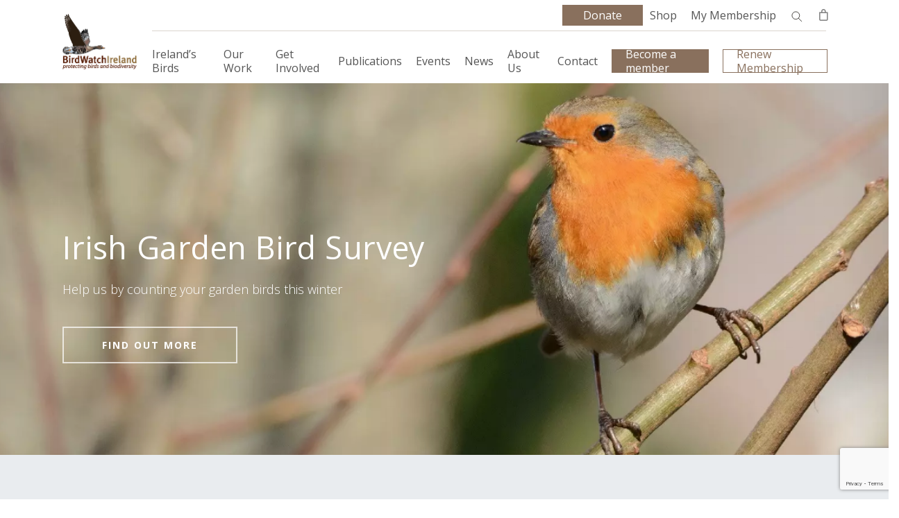

--- FILE ---
content_type: text/html; charset=UTF-8
request_url: https://birdwatchireland.ie/?fileticket=PY93Jj3QbWQ%3D&tabid=121
body_size: 43957
content:
<!doctype html>
<html lang="en-US" class="no-js">
<head>
  <meta charset="UTF-8">
  <meta name="viewport" content="width=device-width, initial-scale=1, maximum-scale=1, user-scalable=0" /><meta name='robots' content='index, follow, max-image-preview:large, max-snippet:-1, max-video-preview:-1' />

	<!-- This site is optimized with the Yoast SEO plugin v26.6 - https://yoast.com/wordpress/plugins/seo/ -->
	<title>Home Page - BirdWatch Ireland</title>
	<meta name="description" content="Welcome to BirdWatch Ireland, the largest independent conservation organisation in Ireland. Established in 1968, we currently have over 15,000 members and supporters and a local network of over 30 branches nationwide." />
	<link rel="canonical" href="https://birdwatchireland.ie/" />
	<meta property="og:locale" content="en_US" />
	<meta property="og:type" content="website" />
	<meta property="og:title" content="Home Page - BirdWatch Ireland" />
	<meta property="og:description" content="Welcome to BirdWatch Ireland, the largest independent conservation organisation in Ireland. Established in 1968, we currently have over 15,000 members and supporters and a local network of over 30 branches nationwide." />
	<meta property="og:url" content="https://birdwatchireland.ie/" />
	<meta property="og:site_name" content="BirdWatch Ireland" />
	<meta property="article:publisher" content="https://www.facebook.com/BirdWatchIreland" />
	<meta property="article:modified_time" content="2026-01-20T14:44:26+00:00" />
	<meta property="og:image" content="https://birdwatchireland.ie/app/uploads/2025/08/Irish-Birds-Calendar-2026-front-cover.jpg" />
	<meta property="og:image:width" content="1813" />
	<meta property="og:image:height" content="1300" />
	<meta property="og:image:type" content="image/jpeg" />
	<meta name="twitter:card" content="summary_large_image" />
	<meta name="twitter:site" content="@BirdWatchIE" />
	<script type="application/ld+json" class="yoast-schema-graph">{"@context":"https://schema.org","@graph":[{"@type":"WebPage","@id":"https://birdwatchireland.ie/","url":"https://birdwatchireland.ie/","name":"Home Page - BirdWatch Ireland","isPartOf":{"@id":"https://birdwatchireland.ie/#website"},"about":{"@id":"https://birdwatchireland.ie/#organization"},"primaryImageOfPage":{"@id":"https://birdwatchireland.ie/#primaryimage"},"image":{"@id":"https://birdwatchireland.ie/#primaryimage"},"thumbnailUrl":"https://birdwatchireland.ie/app/uploads/2025/08/Irish-Birds-Calendar-2026-front-cover-300x215.jpg","datePublished":"2018-11-16T13:59:13+00:00","dateModified":"2026-01-20T14:44:26+00:00","description":"Welcome to BirdWatch Ireland, the largest independent conservation organisation in Ireland. Established in 1968, we currently have over 15,000 members and supporters and a local network of over 30 branches nationwide.","breadcrumb":{"@id":"https://birdwatchireland.ie/#breadcrumb"},"inLanguage":"en-US","potentialAction":[{"@type":"ReadAction","target":["https://birdwatchireland.ie/"]}]},{"@type":"ImageObject","inLanguage":"en-US","@id":"https://birdwatchireland.ie/#primaryimage","url":"https://birdwatchireland.ie/app/uploads/2025/08/Irish-Birds-Calendar-2026-front-cover.jpg","contentUrl":"https://birdwatchireland.ie/app/uploads/2025/08/Irish-Birds-Calendar-2026-front-cover.jpg","width":1813,"height":1300},{"@type":"BreadcrumbList","@id":"https://birdwatchireland.ie/#breadcrumb","itemListElement":[{"@type":"ListItem","position":1,"name":"Home"}]},{"@type":"WebSite","@id":"https://birdwatchireland.ie/#website","url":"https://birdwatchireland.ie/","name":"BirdWatch Ireland","description":"BirdWatch Ireland","publisher":{"@id":"https://birdwatchireland.ie/#organization"},"potentialAction":[{"@type":"SearchAction","target":{"@type":"EntryPoint","urlTemplate":"https://birdwatchireland.ie/?s={search_term_string}"},"query-input":{"@type":"PropertyValueSpecification","valueRequired":true,"valueName":"search_term_string"}}],"inLanguage":"en-US"},{"@type":"Organization","@id":"https://birdwatchireland.ie/#organization","name":"Birdwatch Ireland","url":"https://birdwatchireland.ie/","logo":{"@type":"ImageObject","inLanguage":"en-US","@id":"https://birdwatchireland.ie/#/schema/logo/image/","url":"https://birdwatchireland.ie/app/uploads/2020/09/BWI-logo.jpg","contentUrl":"https://birdwatchireland.ie/app/uploads/2020/09/BWI-logo.jpg","width":189,"height":155,"caption":"Birdwatch Ireland"},"image":{"@id":"https://birdwatchireland.ie/#/schema/logo/image/"},"sameAs":["https://www.facebook.com/BirdWatchIreland","https://x.com/BirdWatchIE"]}]}</script>
	<meta name="google-site-verification" content="b5uyqwLgbeXIS5u4JKjTmjLFv_3CYHcP6lzMOmajTwE" />
	<!-- / Yoast SEO plugin. -->


<link rel='dns-prefetch' href='//js.stripe.com' />
<link rel='dns-prefetch' href='//maxcdn.bootstrapcdn.com' />
<link rel='dns-prefetch' href='//cdnjs.cloudflare.com' />
<link rel='dns-prefetch' href='//fonts.googleapis.com' />
<link href='https://fonts.gstatic.com' crossorigin rel='preconnect' />
<link rel="alternate" type="application/rss+xml" title="BirdWatch Ireland &raquo; Feed" href="https://birdwatchireland.ie/feed/" />
<link rel="alternate" type="application/rss+xml" title="BirdWatch Ireland &raquo; Comments Feed" href="https://birdwatchireland.ie/comments/feed/" />
<link rel="alternate" title="oEmbed (JSON)" type="application/json+oembed" href="https://birdwatchireland.ie/wp-json/oembed/1.0/embed?url=https%3A%2F%2Fbirdwatchireland.ie%2F" />
<link rel="alternate" title="oEmbed (XML)" type="text/xml+oembed" href="https://birdwatchireland.ie/wp-json/oembed/1.0/embed?url=https%3A%2F%2Fbirdwatchireland.ie%2F&#038;format=xml" />
<link rel="preload" href="https://birdwatchireland.ie/app/themes/salient/css/fonts/icomoon.woff?v=1.7" as="font" type="font/woff" crossorigin="anonymous"><style id='wp-img-auto-sizes-contain-inline-css' type='text/css'>
img:is([sizes=auto i],[sizes^="auto," i]){contain-intrinsic-size:3000px 1500px}
/*# sourceURL=wp-img-auto-sizes-contain-inline-css */
</style>
<link rel='stylesheet' id='wc-realex-redirect-checkout-block-css' href='https://birdwatchireland.ie/app/plugins/woocommerce-gateway-realex-redirect/assets/css/blocks/wc-realex-redirect-checkout-block.css?ver=3.3.2' type='text/css' media='all' />
<link rel='stylesheet' id='givewp-campaign-blocks-fonts-css' href='https://fonts.googleapis.com/css2?family=Inter%3Awght%40400%3B500%3B600%3B700&#038;display=swap&#038;ver=6.9' type='text/css' media='all' />
<link rel='stylesheet' id='wp-block-library-css' href='https://birdwatchireland.ie/wordpress/wp-includes/css/dist/block-library/style.min.css?ver=6.9' type='text/css' media='all' />
<style id='wp-block-paragraph-inline-css' type='text/css'>
.is-small-text{font-size:.875em}.is-regular-text{font-size:1em}.is-large-text{font-size:2.25em}.is-larger-text{font-size:3em}.has-drop-cap:not(:focus):first-letter{float:left;font-size:8.4em;font-style:normal;font-weight:100;line-height:.68;margin:.05em .1em 0 0;text-transform:uppercase}body.rtl .has-drop-cap:not(:focus):first-letter{float:none;margin-left:.1em}p.has-drop-cap.has-background{overflow:hidden}:root :where(p.has-background){padding:1.25em 2.375em}:where(p.has-text-color:not(.has-link-color)) a{color:inherit}p.has-text-align-left[style*="writing-mode:vertical-lr"],p.has-text-align-right[style*="writing-mode:vertical-rl"]{rotate:180deg}
/*# sourceURL=https://birdwatchireland.ie/wordpress/wp-includes/blocks/paragraph/style.min.css */
</style>
<link rel='stylesheet' id='wc-blocks-style-css' href='https://birdwatchireland.ie/app/plugins/woocommerce/assets/client/blocks/wc-blocks.css?ver=wc-10.4.2' type='text/css' media='all' />
<style id='global-styles-inline-css' type='text/css'>
:root{--wp--preset--aspect-ratio--square: 1;--wp--preset--aspect-ratio--4-3: 4/3;--wp--preset--aspect-ratio--3-4: 3/4;--wp--preset--aspect-ratio--3-2: 3/2;--wp--preset--aspect-ratio--2-3: 2/3;--wp--preset--aspect-ratio--16-9: 16/9;--wp--preset--aspect-ratio--9-16: 9/16;--wp--preset--color--black: #000000;--wp--preset--color--cyan-bluish-gray: #abb8c3;--wp--preset--color--white: #ffffff;--wp--preset--color--pale-pink: #f78da7;--wp--preset--color--vivid-red: #cf2e2e;--wp--preset--color--luminous-vivid-orange: #ff6900;--wp--preset--color--luminous-vivid-amber: #fcb900;--wp--preset--color--light-green-cyan: #7bdcb5;--wp--preset--color--vivid-green-cyan: #00d084;--wp--preset--color--pale-cyan-blue: #8ed1fc;--wp--preset--color--vivid-cyan-blue: #0693e3;--wp--preset--color--vivid-purple: #9b51e0;--wp--preset--gradient--vivid-cyan-blue-to-vivid-purple: linear-gradient(135deg,rgb(6,147,227) 0%,rgb(155,81,224) 100%);--wp--preset--gradient--light-green-cyan-to-vivid-green-cyan: linear-gradient(135deg,rgb(122,220,180) 0%,rgb(0,208,130) 100%);--wp--preset--gradient--luminous-vivid-amber-to-luminous-vivid-orange: linear-gradient(135deg,rgb(252,185,0) 0%,rgb(255,105,0) 100%);--wp--preset--gradient--luminous-vivid-orange-to-vivid-red: linear-gradient(135deg,rgb(255,105,0) 0%,rgb(207,46,46) 100%);--wp--preset--gradient--very-light-gray-to-cyan-bluish-gray: linear-gradient(135deg,rgb(238,238,238) 0%,rgb(169,184,195) 100%);--wp--preset--gradient--cool-to-warm-spectrum: linear-gradient(135deg,rgb(74,234,220) 0%,rgb(151,120,209) 20%,rgb(207,42,186) 40%,rgb(238,44,130) 60%,rgb(251,105,98) 80%,rgb(254,248,76) 100%);--wp--preset--gradient--blush-light-purple: linear-gradient(135deg,rgb(255,206,236) 0%,rgb(152,150,240) 100%);--wp--preset--gradient--blush-bordeaux: linear-gradient(135deg,rgb(254,205,165) 0%,rgb(254,45,45) 50%,rgb(107,0,62) 100%);--wp--preset--gradient--luminous-dusk: linear-gradient(135deg,rgb(255,203,112) 0%,rgb(199,81,192) 50%,rgb(65,88,208) 100%);--wp--preset--gradient--pale-ocean: linear-gradient(135deg,rgb(255,245,203) 0%,rgb(182,227,212) 50%,rgb(51,167,181) 100%);--wp--preset--gradient--electric-grass: linear-gradient(135deg,rgb(202,248,128) 0%,rgb(113,206,126) 100%);--wp--preset--gradient--midnight: linear-gradient(135deg,rgb(2,3,129) 0%,rgb(40,116,252) 100%);--wp--preset--font-size--small: 13px;--wp--preset--font-size--medium: 20px;--wp--preset--font-size--large: 36px;--wp--preset--font-size--x-large: 42px;--wp--preset--spacing--20: 0.44rem;--wp--preset--spacing--30: 0.67rem;--wp--preset--spacing--40: 1rem;--wp--preset--spacing--50: 1.5rem;--wp--preset--spacing--60: 2.25rem;--wp--preset--spacing--70: 3.38rem;--wp--preset--spacing--80: 5.06rem;--wp--preset--shadow--natural: 6px 6px 9px rgba(0, 0, 0, 0.2);--wp--preset--shadow--deep: 12px 12px 50px rgba(0, 0, 0, 0.4);--wp--preset--shadow--sharp: 6px 6px 0px rgba(0, 0, 0, 0.2);--wp--preset--shadow--outlined: 6px 6px 0px -3px rgb(255, 255, 255), 6px 6px rgb(0, 0, 0);--wp--preset--shadow--crisp: 6px 6px 0px rgb(0, 0, 0);}:root { --wp--style--global--content-size: 1300px;--wp--style--global--wide-size: 1300px; }:where(body) { margin: 0; }.wp-site-blocks > .alignleft { float: left; margin-right: 2em; }.wp-site-blocks > .alignright { float: right; margin-left: 2em; }.wp-site-blocks > .aligncenter { justify-content: center; margin-left: auto; margin-right: auto; }:where(.is-layout-flex){gap: 0.5em;}:where(.is-layout-grid){gap: 0.5em;}.is-layout-flow > .alignleft{float: left;margin-inline-start: 0;margin-inline-end: 2em;}.is-layout-flow > .alignright{float: right;margin-inline-start: 2em;margin-inline-end: 0;}.is-layout-flow > .aligncenter{margin-left: auto !important;margin-right: auto !important;}.is-layout-constrained > .alignleft{float: left;margin-inline-start: 0;margin-inline-end: 2em;}.is-layout-constrained > .alignright{float: right;margin-inline-start: 2em;margin-inline-end: 0;}.is-layout-constrained > .aligncenter{margin-left: auto !important;margin-right: auto !important;}.is-layout-constrained > :where(:not(.alignleft):not(.alignright):not(.alignfull)){max-width: var(--wp--style--global--content-size);margin-left: auto !important;margin-right: auto !important;}.is-layout-constrained > .alignwide{max-width: var(--wp--style--global--wide-size);}body .is-layout-flex{display: flex;}.is-layout-flex{flex-wrap: wrap;align-items: center;}.is-layout-flex > :is(*, div){margin: 0;}body .is-layout-grid{display: grid;}.is-layout-grid > :is(*, div){margin: 0;}body{padding-top: 0px;padding-right: 0px;padding-bottom: 0px;padding-left: 0px;}:root :where(.wp-element-button, .wp-block-button__link){background-color: #32373c;border-width: 0;color: #fff;font-family: inherit;font-size: inherit;font-style: inherit;font-weight: inherit;letter-spacing: inherit;line-height: inherit;padding-top: calc(0.667em + 2px);padding-right: calc(1.333em + 2px);padding-bottom: calc(0.667em + 2px);padding-left: calc(1.333em + 2px);text-decoration: none;text-transform: inherit;}.has-black-color{color: var(--wp--preset--color--black) !important;}.has-cyan-bluish-gray-color{color: var(--wp--preset--color--cyan-bluish-gray) !important;}.has-white-color{color: var(--wp--preset--color--white) !important;}.has-pale-pink-color{color: var(--wp--preset--color--pale-pink) !important;}.has-vivid-red-color{color: var(--wp--preset--color--vivid-red) !important;}.has-luminous-vivid-orange-color{color: var(--wp--preset--color--luminous-vivid-orange) !important;}.has-luminous-vivid-amber-color{color: var(--wp--preset--color--luminous-vivid-amber) !important;}.has-light-green-cyan-color{color: var(--wp--preset--color--light-green-cyan) !important;}.has-vivid-green-cyan-color{color: var(--wp--preset--color--vivid-green-cyan) !important;}.has-pale-cyan-blue-color{color: var(--wp--preset--color--pale-cyan-blue) !important;}.has-vivid-cyan-blue-color{color: var(--wp--preset--color--vivid-cyan-blue) !important;}.has-vivid-purple-color{color: var(--wp--preset--color--vivid-purple) !important;}.has-black-background-color{background-color: var(--wp--preset--color--black) !important;}.has-cyan-bluish-gray-background-color{background-color: var(--wp--preset--color--cyan-bluish-gray) !important;}.has-white-background-color{background-color: var(--wp--preset--color--white) !important;}.has-pale-pink-background-color{background-color: var(--wp--preset--color--pale-pink) !important;}.has-vivid-red-background-color{background-color: var(--wp--preset--color--vivid-red) !important;}.has-luminous-vivid-orange-background-color{background-color: var(--wp--preset--color--luminous-vivid-orange) !important;}.has-luminous-vivid-amber-background-color{background-color: var(--wp--preset--color--luminous-vivid-amber) !important;}.has-light-green-cyan-background-color{background-color: var(--wp--preset--color--light-green-cyan) !important;}.has-vivid-green-cyan-background-color{background-color: var(--wp--preset--color--vivid-green-cyan) !important;}.has-pale-cyan-blue-background-color{background-color: var(--wp--preset--color--pale-cyan-blue) !important;}.has-vivid-cyan-blue-background-color{background-color: var(--wp--preset--color--vivid-cyan-blue) !important;}.has-vivid-purple-background-color{background-color: var(--wp--preset--color--vivid-purple) !important;}.has-black-border-color{border-color: var(--wp--preset--color--black) !important;}.has-cyan-bluish-gray-border-color{border-color: var(--wp--preset--color--cyan-bluish-gray) !important;}.has-white-border-color{border-color: var(--wp--preset--color--white) !important;}.has-pale-pink-border-color{border-color: var(--wp--preset--color--pale-pink) !important;}.has-vivid-red-border-color{border-color: var(--wp--preset--color--vivid-red) !important;}.has-luminous-vivid-orange-border-color{border-color: var(--wp--preset--color--luminous-vivid-orange) !important;}.has-luminous-vivid-amber-border-color{border-color: var(--wp--preset--color--luminous-vivid-amber) !important;}.has-light-green-cyan-border-color{border-color: var(--wp--preset--color--light-green-cyan) !important;}.has-vivid-green-cyan-border-color{border-color: var(--wp--preset--color--vivid-green-cyan) !important;}.has-pale-cyan-blue-border-color{border-color: var(--wp--preset--color--pale-cyan-blue) !important;}.has-vivid-cyan-blue-border-color{border-color: var(--wp--preset--color--vivid-cyan-blue) !important;}.has-vivid-purple-border-color{border-color: var(--wp--preset--color--vivid-purple) !important;}.has-vivid-cyan-blue-to-vivid-purple-gradient-background{background: var(--wp--preset--gradient--vivid-cyan-blue-to-vivid-purple) !important;}.has-light-green-cyan-to-vivid-green-cyan-gradient-background{background: var(--wp--preset--gradient--light-green-cyan-to-vivid-green-cyan) !important;}.has-luminous-vivid-amber-to-luminous-vivid-orange-gradient-background{background: var(--wp--preset--gradient--luminous-vivid-amber-to-luminous-vivid-orange) !important;}.has-luminous-vivid-orange-to-vivid-red-gradient-background{background: var(--wp--preset--gradient--luminous-vivid-orange-to-vivid-red) !important;}.has-very-light-gray-to-cyan-bluish-gray-gradient-background{background: var(--wp--preset--gradient--very-light-gray-to-cyan-bluish-gray) !important;}.has-cool-to-warm-spectrum-gradient-background{background: var(--wp--preset--gradient--cool-to-warm-spectrum) !important;}.has-blush-light-purple-gradient-background{background: var(--wp--preset--gradient--blush-light-purple) !important;}.has-blush-bordeaux-gradient-background{background: var(--wp--preset--gradient--blush-bordeaux) !important;}.has-luminous-dusk-gradient-background{background: var(--wp--preset--gradient--luminous-dusk) !important;}.has-pale-ocean-gradient-background{background: var(--wp--preset--gradient--pale-ocean) !important;}.has-electric-grass-gradient-background{background: var(--wp--preset--gradient--electric-grass) !important;}.has-midnight-gradient-background{background: var(--wp--preset--gradient--midnight) !important;}.has-small-font-size{font-size: var(--wp--preset--font-size--small) !important;}.has-medium-font-size{font-size: var(--wp--preset--font-size--medium) !important;}.has-large-font-size{font-size: var(--wp--preset--font-size--large) !important;}.has-x-large-font-size{font-size: var(--wp--preset--font-size--x-large) !important;}
/*# sourceURL=global-styles-inline-css */
</style>

<link rel='stylesheet' id='main-styles-css' href='https://birdwatchireland.ie/app/themes/salient/css/build/style.css?ver=18.0.2' type='text/css' media='all' />
<style id='main-styles-inline-css' type='text/css'>
html:not(.page-trans-loaded) { background-color: #ffffff; }
/*# sourceURL=main-styles-inline-css */
</style>
<link rel='stylesheet' id='nectar-element-post-grid-css' href='https://birdwatchireland.ie/app/themes/salient/css/build/elements/element-post-grid.css?ver=18.0.2' type='text/css' media='all' />
<link rel='stylesheet' id='bwi-shortcode-css' href='https://birdwatchireland.ie/app/plugins/birdwatch-custom-shortcode//../css/style.css?ver=6.9' type='text/css' media='all' />
<style id='bwi-shortcode-inline-css' type='text/css'>

            .nectar-post-grid[data-grid-item-height="30vh"] .nectar-post-grid-item {
              min-height: 30vh;
            }
            .nectar-post-grid-wrap[data-style="content_under_image"] [data-grid-item-height="30vh"] .nectar-post-grid-item-bg {
              height: 30vh;
            }
          .nectar-post-grid[data-border-radius="none"][data-text-layout="all_bottom_left_shadow"] .nectar-post-grid-item:before,
          .nectar-post-grid[data-border-radius="none"] .nectar-post-grid-item .inner,
          .nectar-post-grid[data-border-radius="none"] .bg-overlay {
             border-radius: 0px;
          }
          
          .nectar-post-grid .meta-category .style-button {
            padding: 0.5em 1em;
            line-height: 1!important;
            background-color: var(--nectar-accent-color);
          }
          #ajax-content-wrap .nectar-post-grid .meta-category .style-button,
          body .nectar-post-grid .meta-category .style-button {
            color: #fff;
          }
          .nectar-post-grid .meta-category .style-button:before {
            display: none;
          }
        @media only screen and (max-width: 690px) {
          .vc_col-xs-4 .nectar-post-grid .nectar-post-grid-item .meta-excerpt,
          .vc_col-xs-6 .nectar-post-grid .nectar-post-grid-item .meta-excerpt {
            font-size: 12px;
          }
          .nectar-post-grid .nectar-post-grid-item .content .post-heading,
          .nectar-post-grid-wrap:not([data-style=content_overlaid]) .nectar-post-grid-item .content .meta-excerpt {
            max-width: 100%;
          }
        }
        #ajax-content-wrap .nectar-post-grid[data-columns="1"] > .nectar-post-grid-item:nth-child(1) {
             margin-top: 0;
          }
          #ajax-content-wrap .nectar-post-grid[data-columns="1"] > .nectar-post-grid-item:last-child {
            margin-bottom: 0;
         }

            .wpb_row.full-width-content .vc_col-sm-12 .nectar-post-grid[data-grid-spacing="25px"] {
              margin: 25px;
            }

            .nectar-post-grid[data-grid-spacing="25px"] {
              margin-left: -25px;
              margin-right: -25px;
            }

            .nectar-post-grid[data-grid-spacing="25px"] .nectar-post-grid-item {
            margin: 25px;
            }

            @media only screen and (min-width: 1000px) {
              body[data-body-border="1"] .wpb_row.full-width-content .vc_col-sm-12 .nectar-post-grid[data-grid-spacing="25px"]{
                margin: 25px -24px;
              }
            }

            .nectar-post-grid[data-columns="4"][data-grid-spacing="25px"] .nectar-post-grid-item {
              width: calc(25% - 50px);
            }
            .nectar-post-grid[data-columns="3"][data-grid-spacing="25px"] .nectar-post-grid-item {
              width: calc(33.32% - 50px);
            }
            .nectar-post-grid[data-columns="2"][data-grid-spacing="25px"] .nectar-post-grid-item {
              width: calc(50% - 50px);
            }

            .nectar-post-grid-wrap[data-style="content_under_image"] .nectar-post-grid:not([data-card="yes"]) .nectar-post-grid-item .content {
              padding-bottom: 0;
            }

            @media only screen and (max-width: 999px) and (min-width: 691px) {
              body .nectar-post-grid[data-columns][data-grid-spacing="25px"]:not([data-columns="1"]):not([data-masonry="yes"]) .nectar-post-grid-item {
                width: calc(50% - 50px);
              }
            }
          .nectar-post-grid-item .nectar-split-heading span .inner {
            position: relative;
            display: inline-block;
            transform: translateY(1.3em);
          }
          .nectar-post-grid-item .nectar-split-heading span {
            vertical-align: bottom;
          }
          .nectar-post-grid-item .nectar-split-heading > * > span {
              position: relative;
              display: inline-block;
              overflow: hidden;
              line-height: inherit;
          }

          .nectar-post-grid-item .nectar-split-heading:not(.markup-generated) {
            opacity: 0;
          }

          [data-style*="content"] .nectar-post-grid-item .nectar-split-heading .inner {
            background-color: transparent;
            overflow: visible;
            line-height: inherit;
          }
          #ajax-content-wrap [data-animation="zoom-out-reveal"] .nectar-underline .post-heading {
            background-image: none;
          }
          [data-style*="content"] [data-animation="zoom-out-reveal"] .nectar-post-grid-item.nectar-underline .nectar-split-heading {
              text-decoration: underline 1px rgba(255, 255, 255, 0);
              transition: text-decoration 0.2s ease, color 0.3s ease;
              text-underline-offset: 0.17em;
          }

          [data-style*="content"] [data-animation="zoom-out-reveal"] .nectar-post-grid-item.nectar-underline:hover .nectar-split-heading.effect-removed {
            text-decoration: underline 1px rgba(255, 255, 255, 1);
          }
          [data-style*="content"] [data-text-hover-color="dark"][data-animation="zoom-out-reveal"] .nectar-post-grid-item.nectar-underline:hover .nectar-split-heading.effect-removed {
            text-decoration: underline 1px rgba(0, 0, 0, 1);
          }

          [data-style*="content"] .nectar-post-grid-item .nectar-split-heading[data-animation-type="line-reveal-by-space"][data-stagger="true"] span .inner {
            transition: transform 1.2s cubic-bezier(0.25,1,0.5,1) 0.6s,
                        opacity 1.2s cubic-bezier(0.25,1,0.5,1) 0.6s,
                        color 0.3s ease;
          }


            .nectar-post-grid[data-animation="zoom-out-reveal"] .meta-category,
            .nectar-post-grid[data-animation="zoom-out-reveal"] .nectar-cta,
            .nectar-post-grid[data-animation="zoom-out-reveal"] .item-main > .meta-author,
            .nectar-post-grid[data-animation="zoom-out-reveal"] .meta-excerpt,
            .nectar-post-grid[data-animation="zoom-out-reveal"] .nectar-post-grid-item__meta-wrap {
              opacity: 0;
              transform: translateY(20px);
              transition: transform 1.2s cubic-bezier(0.25,1,0.5,1) 0.7s,
                          opacity 1.2s cubic-bezier(0.25,1,0.5,1) 0.7s;
            }
            [data-style*="content"] .nectar-post-grid[data-animation="zoom-out-reveal"] .nectar-post-grid-item-bg img {
              transform: scale(1.3);
              transition: transform 1.2s cubic-bezier(0.25,1,0.5,1), opacity 1.2s cubic-bezier(0.25,1,0.5,1);
            }

            [data-style*="content"] .nectar-post-grid[data-animation="zoom-out-reveal"][data-border-radius="none"] .nectar-post-grid-item-bg-wrap,
            [data-style*="content"] .nectar-post-grid[data-animation="zoom-out-reveal"][data-border-radius="none"] .inner:before {
              clip-path: inset(30px round 0px);
              opacity: 0;
              transition: opacity 1.2s cubic-bezier(0.25,1,0.5,1), transform 1.2s cubic-bezier(0.25,1,0.5,1), clip-path 1.2s cubic-bezier(0.25,1,0.5,1);
            }


            [data-style*="content"] .nectar-post-grid[data-animation="zoom-out-reveal"][data-border-radius="none"] .animated-in .nectar-post-grid-item-bg-wrap,
            [data-style*="content"] .nectar-post-grid[data-animation="zoom-out-reveal"][data-border-radius="none"] .animated-in .inner:before {
              clip-path: inset(0 round 0px);
              opacity: 1;
            }
            body .nectar-post-grid[data-animation="zoom-out-reveal"] .animated-in .nectar-post-grid-item-bg img {
              transform: scale(1);
              opacity: 1;
            }
            .nectar-post-grid[data-animation="zoom-out-reveal"] .animated-in .meta-excerpt,
            .nectar-post-grid[data-animation="zoom-out-reveal"] .animated-in .nectar-cta,
            .nectar-post-grid[data-animation="zoom-out-reveal"] .animated-in .meta-category,
            .nectar-post-grid[data-animation="zoom-out-reveal"] .animated-in .item-main > .meta-author,
            .nectar-post-grid[data-animation="zoom-out-reveal"] .animated-in .nectar-post-grid-item__meta-wrap {
              opacity: 1;
              transform: translateY(0);
            }
        .nectar-post-grid-item .bg-overlay[data-opacity="0.3"] {
          opacity: 0.3;
        }

        .nectar-post-grid-item:hover .bg-overlay[data-hover-opacity="0.4"] {
          opacity: 0.4;
        }
              .nectar-post-grid-wrap .category-position-overlaid .nectar-post-grid-item .content {
                position: static!important;
              }
              .nectar-post-grid-wrap .category-position-overlaid .nectar-post-grid-item .meta-category {
                position: absolute;
                width: calc(100% - 40px);
                z-index: 100;
                top: 20px;
                left: 20px;
              }
          @media only screen and (min-width: 1000px) {
            .spacing-25px .nectar-post-grid-filters {
              padding-bottom: 0;
              padding-top: 25px;
            }
            .full-width-content .span_12 .spacing-25px .nectar-post-grid-filters {
              padding-top: 50px;
            }
          }
          @media only screen and (max-width: 999px) {
            .spacing-25px .nectar-post-grid-filters {
              padding-bottom: 0;
            }
          }
/*# sourceURL=bwi-shortcode-inline-css */
</style>
<link rel='stylesheet' id='nectar-slider-css' href='https://birdwatchireland.ie/app/plugins/salient-nectar-slider/css/nectar-slider.css?ver=1.7.8' type='text/css' media='all' />
<link rel='stylesheet' id='woocommerce-layout-css' href='https://birdwatchireland.ie/app/plugins/woocommerce/assets/css/woocommerce-layout.css?ver=10.4.2' type='text/css' media='all' />
<link rel='stylesheet' id='woocommerce-smallscreen-css' href='https://birdwatchireland.ie/app/plugins/woocommerce/assets/css/woocommerce-smallscreen.css?ver=10.4.2' type='text/css' media='only screen and (max-width: 768px)' />
<link rel='stylesheet' id='woocommerce-general-css' href='https://birdwatchireland.ie/app/plugins/woocommerce/assets/css/woocommerce.css?ver=10.4.2' type='text/css' media='all' />
<style id='woocommerce-inline-inline-css' type='text/css'>
.woocommerce form .form-row .required { visibility: visible; }
/*# sourceURL=woocommerce-inline-inline-css */
</style>
<link rel='stylesheet' id='give-styles-css' href='https://birdwatchireland.ie/app/plugins/give/build/assets/dist/css/give.css?ver=4.13.2' type='text/css' media='all' />
<link rel='stylesheet' id='give-donation-summary-style-frontend-css' href='https://birdwatchireland.ie/app/plugins/give/build/assets/dist/css/give-donation-summary.css?ver=4.13.2' type='text/css' media='all' />
<link rel='stylesheet' id='givewp-design-system-foundation-css' href='https://birdwatchireland.ie/app/plugins/give/build/assets/dist/css/design-system/foundation.css?ver=1.2.0' type='text/css' media='all' />
<link rel='stylesheet' id='give_ffm_frontend_styles-css' href='https://birdwatchireland.ie/app/plugins/give-form-field-manager/assets/dist/css/give-ffm-frontend.css?ver=3.2.1' type='text/css' media='all' />
<link rel='stylesheet' id='give_ffm_datepicker_styles-css' href='https://birdwatchireland.ie/app/plugins/give-form-field-manager/assets/dist/css/give-ffm-datepicker.css?ver=3.2.1' type='text/css' media='all' />
<link rel='stylesheet' id='wc-memberships-frontend-css' href='https://birdwatchireland.ie/app/plugins/woocommerce-memberships/assets/css/frontend/wc-memberships-frontend.min.css?ver=1.27.4' type='text/css' media='all' />
<link rel='stylesheet' id='give_recurring_css-css' href='https://birdwatchireland.ie/app/plugins/give-recurring/assets/css/give-recurring.min.css?ver=2.16.0' type='text/css' media='all' />
<link rel='stylesheet' id='font-awesome-css' href='https://birdwatchireland.ie/app/themes/salient/css/font-awesome-legacy.min.css?ver=4.7.1' type='text/css' media='all' />
<link rel='stylesheet' id='parent-style-css' href='https://birdwatchireland.ie/app/themes/salient/style.css?ver=18.0.2' type='text/css' media='all' />
<link rel='stylesheet' id='bootstrap-css' href='https://maxcdn.bootstrapcdn.com/bootstrap/3.4.1/css/bootstrap.min.css?ver=6.9' type='text/css' media='all' />
<link rel='stylesheet' id='bootstrap-select-css' href='https://cdnjs.cloudflare.com/ajax/libs/bootstrap-select/1.13.2/css/bootstrap-select.min.css?ver=6.9' type='text/css' media='all' />
<link rel='stylesheet' id='print-style-css' href='https://birdwatchireland.ie/app/themes/salient-child/print.css?ver=18.0.2' type='text/css' media='all' />
<link rel='stylesheet' id='salient-grid-system-css' href='https://birdwatchireland.ie/app/themes/salient/css/build/grid-system.css?ver=18.0.2' type='text/css' media='all' />
<link rel='stylesheet' id='nectar-header-megamenu-css' href='https://birdwatchireland.ie/app/themes/salient/css/build/header/header-megamenu.css?ver=18.0.2' type='text/css' media='all' />
<link rel='stylesheet' id='nectar-element-fancy-box-css' href='https://birdwatchireland.ie/app/themes/salient/css/build/elements/element-fancy-box.css?ver=18.0.2' type='text/css' media='all' />
<link rel='stylesheet' id='nectar-element-recent-posts-css' href='https://birdwatchireland.ie/app/themes/salient/css/build/elements/element-recent-posts.css?ver=18.0.2' type='text/css' media='all' />
<link rel='stylesheet' id='nectar-cf7-css' href='https://birdwatchireland.ie/app/themes/salient/css/build/third-party/cf7.css?ver=18.0.2' type='text/css' media='all' />
<link rel='stylesheet' id='nectar_default_font_open_sans-css' href='https://fonts.googleapis.com/css?family=Open+Sans%3A300%2C400%2C600%2C700&#038;subset=latin%2Clatin-ext&#038;display=swap' type='text/css' media='all' />
<link rel='stylesheet' id='nectar-blog-masonry-core-css' href='https://birdwatchireland.ie/app/themes/salient/css/build/blog/masonry-core.css?ver=18.0.2' type='text/css' media='all' />
<link rel='stylesheet' id='nectar-blog-masonry-classic-enhanced-css' href='https://birdwatchireland.ie/app/themes/salient/css/build/blog/masonry-classic-enhanced.css?ver=18.0.2' type='text/css' media='all' />
<link rel='stylesheet' id='responsive-css' href='https://birdwatchireland.ie/app/themes/salient/css/build/responsive.css?ver=18.0.2' type='text/css' media='all' />
<link rel='stylesheet' id='nectar-product-style-classic-css' href='https://birdwatchireland.ie/app/themes/salient/css/build/third-party/woocommerce/product-style-classic.css?ver=18.0.2' type='text/css' media='all' />
<link rel='stylesheet' id='woocommerce-css' href='https://birdwatchireland.ie/app/themes/salient/css/build/woocommerce.css?ver=18.0.2' type='text/css' media='all' />
<link rel='stylesheet' id='skin-material-css' href='https://birdwatchireland.ie/app/themes/salient/css/build/skin-material.css?ver=18.0.2' type='text/css' media='all' />
<link rel='stylesheet' id='salient-wp-menu-dynamic-css' href='https://birdwatchireland.ie/app/uploads/salient/menu-dynamic.css?ver=57756' type='text/css' media='all' />
<link rel='stylesheet' id='flexible-shipping-free-shipping-css' href='https://birdwatchireland.ie/app/plugins/flexible-shipping/assets/dist/css/free-shipping.css?ver=6.5.0.2' type='text/css' media='all' />
<link rel='stylesheet' id='wc-realex-redirect-css' href='https://birdwatchireland.ie/app/plugins/woocommerce-gateway-realex-redirect/assets/css/frontend/wc-realex-redirect.min.css?ver=3.3.2' type='text/css' media='all' />
<link rel='stylesheet' id='js_composer_front-css' href='https://birdwatchireland.ie/app/themes/salient/css/build/plugins/js_composer.css?ver=18.0.2' type='text/css' media='all' />
<link rel='stylesheet' id='dynamic-css-css' href='https://birdwatchireland.ie/app/uploads/salient/salient-dynamic-styles.css?ver=45373' type='text/css' media='all' />
<style id='dynamic-css-inline-css' type='text/css'>
#page-header-bg h1,#page-header-bg .subheader,.nectar-box-roll .overlaid-content h1,.nectar-box-roll .overlaid-content .subheader,#page-header-bg #portfolio-nav a i,body .section-title #portfolio-nav a:hover i,.page-header-no-bg h1,.page-header-no-bg span,#page-header-bg #portfolio-nav a i,#page-header-bg span,#page-header-bg #single-below-header a:hover,#page-header-bg #single-below-header a:focus,#page-header-bg.fullscreen-header .author-section a{color:#ff4629!important;}body #page-header-bg .pinterest-share i,body #page-header-bg .facebook-share i,body #page-header-bg .linkedin-share i,body #page-header-bg .twitter-share i,body #page-header-bg .google-plus-share i,body #page-header-bg .icon-salient-heart,body #page-header-bg .icon-salient-heart-2{color:#ff4629;}#page-header-bg[data-post-hs="default_minimal"] .inner-wrap > a:not(:hover){color:#ff4629;border-color:rgba(255,70,41,0.4);}.single #page-header-bg #single-below-header > span{border-color:rgba(255,70,41,0.4);}body .section-title #portfolio-nav a:hover i{opacity:0.75;}.single #page-header-bg .blog-title #single-meta .nectar-social.hover > div a,.single #page-header-bg .blog-title #single-meta > div a,.single #page-header-bg .blog-title #single-meta ul .n-shortcode a,#page-header-bg .blog-title #single-meta .nectar-social.hover .share-btn{border-color:rgba(255,70,41,0.4);}.single #page-header-bg .blog-title #single-meta .nectar-social.hover > div a:hover,#page-header-bg .blog-title #single-meta .nectar-social.hover .share-btn:hover,.single #page-header-bg .blog-title #single-meta div > a:hover,.single #page-header-bg .blog-title #single-meta ul .n-shortcode a:hover,.single #page-header-bg .blog-title #single-meta ul li:not(.meta-share-count):hover > a{border-color:rgba(255,70,41,1);}.single #page-header-bg #single-meta div span,.single #page-header-bg #single-meta > div a,.single #page-header-bg #single-meta > div i{color:#ff4629!important;}.single #page-header-bg #single-meta ul .meta-share-count .nectar-social a i{color:rgba(255,70,41,0.7)!important;}.single #page-header-bg #single-meta ul .meta-share-count .nectar-social a:hover i{color:rgba(255,70,41,1)!important;}@media only screen and (min-width:1000px){body #ajax-content-wrap.no-scroll{min-height:calc(100vh - 120px);height:calc(100vh - 120px)!important;}}@media only screen and (min-width:1000px){#page-header-wrap.fullscreen-header,#page-header-wrap.fullscreen-header #page-header-bg,html:not(.nectar-box-roll-loaded) .nectar-box-roll > #page-header-bg.fullscreen-header,.nectar_fullscreen_zoom_recent_projects,#nectar_fullscreen_rows:not(.afterLoaded) > div{height:calc(100vh - 119px);}.wpb_row.vc_row-o-full-height.top-level,.wpb_row.vc_row-o-full-height.top-level > .col.span_12{min-height:calc(100vh - 119px);}html:not(.nectar-box-roll-loaded) .nectar-box-roll > #page-header-bg.fullscreen-header{top:120px;}.nectar-slider-wrap[data-fullscreen="true"]:not(.loaded),.nectar-slider-wrap[data-fullscreen="true"]:not(.loaded) .swiper-container{height:calc(100vh - 118px)!important;}.admin-bar .nectar-slider-wrap[data-fullscreen="true"]:not(.loaded),.admin-bar .nectar-slider-wrap[data-fullscreen="true"]:not(.loaded) .swiper-container{height:calc(100vh - 118px - 32px)!important;}}.admin-bar[class*="page-template-template-no-header"] .wpb_row.vc_row-o-full-height.top-level,.admin-bar[class*="page-template-template-no-header"] .wpb_row.vc_row-o-full-height.top-level > .col.span_12{min-height:calc(100vh - 32px);}body[class*="page-template-template-no-header"] .wpb_row.vc_row-o-full-height.top-level,body[class*="page-template-template-no-header"] .wpb_row.vc_row-o-full-height.top-level > .col.span_12{min-height:100vh;}@media only screen and (max-width:999px){.using-mobile-browser #nectar_fullscreen_rows:not(.afterLoaded):not([data-mobile-disable="on"]) > div{height:calc(100vh - 126px);}.using-mobile-browser .wpb_row.vc_row-o-full-height.top-level,.using-mobile-browser .wpb_row.vc_row-o-full-height.top-level > .col.span_12,[data-permanent-transparent="1"].using-mobile-browser .wpb_row.vc_row-o-full-height.top-level,[data-permanent-transparent="1"].using-mobile-browser .wpb_row.vc_row-o-full-height.top-level > .col.span_12{min-height:calc(100vh - 126px);}html:not(.nectar-box-roll-loaded) .nectar-box-roll > #page-header-bg.fullscreen-header,.nectar_fullscreen_zoom_recent_projects,.nectar-slider-wrap[data-fullscreen="true"]:not(.loaded),.nectar-slider-wrap[data-fullscreen="true"]:not(.loaded) .swiper-container,#nectar_fullscreen_rows:not(.afterLoaded):not([data-mobile-disable="on"]) > div{height:calc(100vh - 73px);}.wpb_row.vc_row-o-full-height.top-level,.wpb_row.vc_row-o-full-height.top-level > .col.span_12{min-height:calc(100vh - 73px);}body[data-transparent-header="false"] #ajax-content-wrap.no-scroll{min-height:calc(100vh - 73px);height:calc(100vh - 73px);}}#nectar_fullscreen_rows{background-color:transparent;}.post-type-archive-product.woocommerce .container-wrap,.tax-product_cat.woocommerce .container-wrap{background-color:#f6f6f6;}.woocommerce.single-product #single-meta{position:relative!important;top:0!important;margin:0;left:8px;height:auto;}.woocommerce.single-product #single-meta:after{display:block;content:" ";clear:both;height:1px;}.woocommerce ul.products li.product.material,.woocommerce-page ul.products li.product.material{background-color:#ffffff;}.woocommerce ul.products li.product.minimal .product-wrap,.woocommerce ul.products li.product.minimal .background-color-expand,.woocommerce-page ul.products li.product.minimal .product-wrap,.woocommerce-page ul.products li.product.minimal .background-color-expand{background-color:#ffffff;}.wpb_row[data-using-ctc="true"] h1,.wpb_row[data-using-ctc="true"] h2,.wpb_row[data-using-ctc="true"] h3,.wpb_row[data-using-ctc="true"] h4,.wpb_row[data-using-ctc="true"] h5,.wpb_row[data-using-ctc="true"] h6{color:inherit}.flex_gap_desktop_10px> .vc_column-inner > .wpb_wrapper{gap:10px;}.col.padding-5-percent > .vc_column-inner,.col.padding-5-percent > .n-sticky > .vc_column-inner{padding:calc(600px * 0.06);}@media only screen and (max-width:690px){.col.padding-5-percent > .vc_column-inner,.col.padding-5-percent > .n-sticky > .vc_column-inner{padding:calc(100vw * 0.06);}}@media only screen and (min-width:1000px){.col.padding-5-percent > .vc_column-inner,.col.padding-5-percent > .n-sticky > .vc_column-inner{padding:calc((100vw - 180px) * 0.05);}.column_container:not(.vc_col-sm-12) .col.padding-5-percent > .vc_column-inner{padding:calc((100vw - 180px) * 0.025);}}@media only screen and (min-width:1425px){.col.padding-5-percent > .vc_column-inner{padding:calc(1245px * 0.05);}.column_container:not(.vc_col-sm-12) .col.padding-5-percent > .vc_column-inner{padding:calc(1245px * 0.025);}}.full-width-content .col.padding-5-percent > .vc_column-inner{padding:calc(100vw * 0.05);}@media only screen and (max-width:999px){.full-width-content .col.padding-5-percent > .vc_column-inner{padding:calc(100vw * 0.06);}}@media only screen and (min-width:1000px){.full-width-content .column_container:not(.vc_col-sm-12) .col.padding-5-percent > .vc_column-inner{padding:calc(100vw * 0.025);}}#ajax-content-wrap .col[data-padding-pos="left-right"] > .vc_column-inner,#ajax-content-wrap .col[data-padding-pos="left-right"] > .n-sticky > .vc_column-inner{padding-top:0;padding-bottom:0}.col.padding-6-percent > .vc_column-inner,.col.padding-6-percent > .n-sticky > .vc_column-inner{padding:calc(600px * 0.06);}@media only screen and (max-width:690px){.col.padding-6-percent > .vc_column-inner,.col.padding-6-percent > .n-sticky > .vc_column-inner{padding:calc(100vw * 0.06);}}@media only screen and (min-width:1000px){.col.padding-6-percent > .vc_column-inner,.col.padding-6-percent > .n-sticky > .vc_column-inner{padding:calc((100vw - 180px) * 0.06);}.column_container:not(.vc_col-sm-12) .col.padding-6-percent > .vc_column-inner{padding:calc((100vw - 180px) * 0.03);}}@media only screen and (min-width:1425px){.col.padding-6-percent > .vc_column-inner{padding:calc(1245px * 0.06);}.column_container:not(.vc_col-sm-12) .col.padding-6-percent > .vc_column-inner{padding:calc(1245px * 0.03);}}.full-width-content .col.padding-6-percent > .vc_column-inner{padding:calc(100vw * 0.06);}@media only screen and (max-width:999px){.full-width-content .col.padding-6-percent > .vc_column-inner{padding:calc(100vw * 0.06);}}@media only screen and (min-width:1000px){.full-width-content .column_container:not(.vc_col-sm-12) .col.padding-6-percent > .vc_column-inner{padding:calc(100vw * 0.03);}}.col.padding-3-percent > .vc_column-inner,.col.padding-3-percent > .n-sticky > .vc_column-inner{padding:calc(600px * 0.03);}@media only screen and (max-width:690px){.col.padding-3-percent > .vc_column-inner,.col.padding-3-percent > .n-sticky > .vc_column-inner{padding:calc(100vw * 0.03);}}@media only screen and (min-width:1000px){.col.padding-3-percent > .vc_column-inner,.col.padding-3-percent > .n-sticky > .vc_column-inner{padding:calc((100vw - 180px) * 0.03);}.column_container:not(.vc_col-sm-12) .col.padding-3-percent > .vc_column-inner{padding:calc((100vw - 180px) * 0.015);}}@media only screen and (min-width:1425px){.col.padding-3-percent > .vc_column-inner{padding:calc(1245px * 0.03);}.column_container:not(.vc_col-sm-12) .col.padding-3-percent > .vc_column-inner{padding:calc(1245px * 0.015);}}.full-width-content .col.padding-3-percent > .vc_column-inner{padding:calc(100vw * 0.03);}@media only screen and (max-width:999px){.full-width-content .col.padding-3-percent > .vc_column-inner{padding:calc(100vw * 0.03);}}@media only screen and (min-width:1000px){.full-width-content .column_container:not(.vc_col-sm-12) .col.padding-3-percent > .vc_column-inner{padding:calc(100vw * 0.015);}}.col.padding-1-percent > .vc_column-inner,.col.padding-1-percent > .n-sticky > .vc_column-inner{padding:calc(600px * 0.01);}@media only screen and (max-width:690px){.col.padding-1-percent > .vc_column-inner,.col.padding-1-percent > .n-sticky > .vc_column-inner{padding:calc(100vw * 0.01);}}@media only screen and (min-width:1000px){.col.padding-1-percent > .vc_column-inner,.col.padding-1-percent > .n-sticky > .vc_column-inner{padding:calc((100vw - 180px) * 0.01);}.column_container:not(.vc_col-sm-12) .col.padding-1-percent > .vc_column-inner{padding:calc((100vw - 180px) * 0.005);}}@media only screen and (min-width:1425px){.col.padding-1-percent > .vc_column-inner{padding:calc(1245px * 0.01);}.column_container:not(.vc_col-sm-12) .col.padding-1-percent > .vc_column-inner{padding:calc(1245px * 0.005);}}.full-width-content .col.padding-1-percent > .vc_column-inner{padding:calc(100vw * 0.01);}@media only screen and (max-width:999px){.full-width-content .col.padding-1-percent > .vc_column-inner{padding:calc(100vw * 0.01);}}@media only screen and (min-width:1000px){.full-width-content .column_container:not(.vc_col-sm-12) .col.padding-1-percent > .vc_column-inner{padding:calc(100vw * 0.005);}}.nectar-fancy-box[data-style="color_box_hover"] .box-inner-wrap{transform:translateZ(0);}.nectar-fancy-box[data-style="color_box_hover"] .inner-wrap > i{margin-bottom:25px;}.nectar-fancy-box[data-style="color_box_hover"][data-border="true"] .box-inner-wrap{border:1px solid rgba(0,0,0,0.1);transition:all 0.45s cubic-bezier(0.25,1,0.2,1);}.span_12.light .nectar-fancy-box[data-style="color_box_hover"][data-border="true"] .box-inner-wrap{border-color:rgba(255,255,255,0.14);}.nectar-fancy-box[data-style="color_box_hover"][data-border="true"]:hover .box-inner-wrap{border:1px solid rgba(0,0,0,0);}.nectar-fancy-box[data-style="color_box_hover"] .inner{display:-webkit-flex;display:flex;align-items:center;justify-content:center;}.nectar-fancy-box[data-style="color_box_hover"][data-color*="gradient"] .inner-wrap{position:relative;}.nectar-fancy-box[data-style="color_box_hover"][data-color*="gradient"] .inner i.hover-only{position:absolute;opacity:0;top:-2px;left:0;z-index:1;transition:opacity 0.45s cubic-bezier(0.25,1,0.2,1);}.nectar-fancy-box[data-style="color_box_hover"][data-color*="gradient"][data-alignment="right"] .inner i.hover-only{right:0;left:auto;}.nectar-fancy-box[data-style="color_box_hover"][data-color*="gradient"][data-alignment="center"] .inner i.hover-only{left:50%;transform:translateX(-50%);}.nectar-fancy-box[data-style="color_box_hover"][data-color*="gradient"]:hover .inner i.hover-only{opacity:1;}.nectar-fancy-box[data-style="color_box_hover"][data-color*="gradient"].inner i:not(.hover-only){transition:opacity 0.45s cubic-bezier(0.25,1,0.2,1);}.nectar-fancy-box[data-style="color_box_hover"][data-color*="gradient"]:hover .inner i:not(.hover-only){opacity:0;}.nectar-fancy-box[data-style="color_box_hover"] .inner i{text-align:center;}.nectar-fancy-box[data-style="color_box_hover"] .inner p{opacity:0.75;}.vc_col-sm-3 .nectar-fancy-box[data-style="color_box_hover"] .inner p,.vc_col-sm-4 .nectar-fancy-box[data-style="color_box_hover"] .inner p,.nectar-flickity[data-desktop-columns="4"] .nectar-fancy-box[data-style="color_box_hover"] .inner p,.nectar-flickity[data-desktop-columns="3"] .nectar-fancy-box[data-style="color_box_hover"] .inner p{line-height:1.7em;}.nectar-fancy-box[data-style="color_box_hover"] .inner{padding-bottom:0;text-align:center;vertical-align:middle;}.nectar-fancy-box[data-style="color_box_hover"] .inner-wrap{text-align:center;vertical-align:middle;}.span_12.light .nectar-fancy-box[data-style="color_box_hover"] .inner p{opacity:0.65;}.span_12.light .nectar-fancy-box[data-style="color_box_hover"]:hover .inner p{opacity:0.8;}.span_12.light .nectar-fancy-box[data-style="color_box_hover"]:hover:before{display:none}.nectar-fancy-box[data-style="color_box_hover"][data-alignment="left"] .inner,.nectar-fancy-box[data-style="color_box_hover"][data-alignment="left"] .inner-wrap,.nectar-fancy-box[data-style="color_box_hover"][data-alignment="left"] .inner i{text-align:left;}.nectar-fancy-box[data-style="color_box_hover"][data-alignment="right"] .inner,.nectar-fancy-box[data-style="color_box_hover"][data-alignment="right"] .inner-wrap,.nectar-fancy-box[data-style="color_box_hover"][data-alignment="right"] .inner i{text-align:right;}.nectar-fancy-box[data-style="color_box_hover"]:before{display:block;position:absolute;left:1%;top:1%;height:98%;width:98%;opacity:0;content:"";}.nectar-fancy-box[data-style="color_box_hover"]:hover:before{opacity:0.33;}.nectar-fancy-box[data-style="color_box_hover"]:hover .box-bg{transform:scale(1.08);-webkit-transform:scale(1.08);}.nectar-fancy-box[data-style="color_box_hover"]{overflow:visible;padding:0;}.nectar-fancy-box[data-style="color_box_hover"] .box-inner-wrap{padding:10% 15%;position:relative;overflow:hidden;}.nectar-fancy-box[data-style="color_box_hover"]:hover .inner-wrap *,.nectar-fancy-box[data-style="color_box_hover"] .box-bg,.nectar-fancy-box[data-style="color_box_hover"] .box-bg:after{transition:all 0.45s cubic-bezier(0.25,1,0.2,1);}.nectar-fancy-box[data-style="color_box_hover"]:before{transition:opacity 0.45s cubic-bezier(0.25,1,0.2,1);}.nectar-fancy-box[data-style="color_box_hover"]:hover .inner-wrap .nectar-cta .link_wrap .link_text:after{border-color:rgba(255,255,255,0.4);}.nectar-fancy-box[data-style="color_box_hover"]:hover .inner-wrap .nectar-cta[data-style="see-through"] .link_wrap .arrow:after{border-color:#fff;}.nectar-fancy-box[data-style="color_box_hover"]:hover .inner-wrap .nectar-cta .arrow,.nectar-fancy-box[data-style="color_box_hover"]:hover .inner-wrap .nectar-cta .link_wrap .arrow:before{color:#fff;}.nectar-fancy-box[data-style="color_box_hover"] .inner-wrap *,.nectar-fancy-box[data-style="color_box_hover"] .inner-wrap{color:#444;}.span_12.light .nectar-fancy-box[data-style="color_box_hover"] .inner-wrap *,.span_12.light .nectar-fancy-box[data-style="color_box_hover"] .inner-wrap{color:#fff;}.nectar-fancy-box[data-style="color_box_hover"] .box-bg,.nectar-fancy-box[data-style="color_box_hover"]:after{opacity:0}.nectar-fancy-box[data-style="color_box_hover"]:hover .box-bg{opacity:1;}.nectar-fancy-box[data-style="color_box_hover"].using-img .box-bg:after{opacity:0.85;}.nectar-fancy-box[data-style="color_box_hover"][data-hover-o="0.9"] .box-bg:after{opacity:0.9;}.nectar-fancy-box[data-style="color_box_hover"][data-hover-o="0.8"] .box-bg:after{opacity:0.8;}.nectar-fancy-box[data-style="color_box_hover"][data-hover-o="0.7"] .box-bg:after{opacity:0.7;}.nectar-fancy-box[data-style="color_box_hover"][data-hover-o="0.6"] .box-bg:after{opacity:0.6;}.nectar-fancy-box[data-style="color_box_hover"][data-hover-o="0.5"] .box-bg:after{opacity:0.5;}.nectar-fancy-box[data-style="color_box_hover"][data-hover-o="0.4"] .box-bg:after{opacity:0.4;}.nectar-fancy-box[data-style="color_box_hover"][data-hover-o="0.3"] .box-bg:after{opacity:0.3;}.nectar-fancy-box[data-style="color_box_hover"][data-hover-o="0.2"] .box-bg:after{opacity:0.2;}.nectar-fancy-box[data-style="color_box_hover"][data-hover-o="0.1"] .box-bg:after{opacity:0.1;}.iconsmind-Bird:before{content:"\ed91"}.iconsmind-Teacher:before{content:"\ebf5"}.iconsmind-Pencil:before{content:"\eff3"}.iconsmind-Owl:before{content:"\efe3"}.iconsmind-Landscape2:before{content:"\ec4e"}.iconsmind-Home-3:before{content:"\ef31"}.main-content .nectar-fancy-box[data-style="color_box_basic"] h1,.main-content .nectar-fancy-box[data-style="color_box_basic"] h2,.main-content .nectar-fancy-box[data-style="color_box_basic"] h3,.main-content .nectar-fancy-box[data-style="color_box_basic"] h4,.main-content .nectar-fancy-box[data-style="color_box_basic"] h5,.main-content .nectar-fancy-box[data-style="color_box_basic"] h6,.main-content .nectar-fancy-box[data-style="color_box_basic"] p{color:inherit;}.main-content .nectar-fancy-box[data-style="color_box_basic"] i{color:inherit!important;}.main-content .nectar-fancy-box[data-style="color_box_basic"] .im-icon-wrap path{fill:inherit;}.main-content .nectar-fancy-box[data-style="color_box_basic"] .inner{padding-bottom:0;color:inherit;}.main-content .nectar-fancy-box[data-style="color_box_basic"][data-color*="#"] .box-bg:after{background-color:inherit!important;}.nectar-fancy-box[data-style="color_box_basic"]:hover .box-bg{transform:none;}.nectar-fancy-box[data-style="color_box_basic"] .box-bg:after{backface-visibility:hidden;}.nectar-fancy-box[data-style="color_box_basic"][data-box-color-opacity="0.9"] .box-bg:after{opacity:0.9}.nectar-fancy-box[data-style="color_box_basic"][data-box-color-opacity="0.8"] .box-bg:after{opacity:0.8}.nectar-fancy-box[data-style="color_box_basic"][data-box-color-opacity="0.7"] .box-bg:after{opacity:0.7}.nectar-fancy-box[data-style="color_box_basic"][data-box-color-opacity="0.6"] .box-bg:after{opacity:0.6}.nectar-fancy-box[data-style="color_box_basic"][data-box-color-opacity="0.5"] .box-bg:after{opacity:0.5}.nectar-fancy-box[data-style="color_box_basic"][data-box-color-opacity="0.4"] .box-bg:after{opacity:0.4}.nectar-fancy-box[data-style="color_box_basic"][data-box-color-opacity="0.3"] .box-bg:after{opacity:0.3}.nectar-fancy-box[data-style="color_box_basic"][data-box-color-opacity="0.2"] .box-bg:after{opacity:0.2}.nectar-fancy-box[data-style="color_box_basic"][data-box-color-opacity="0.1"] .box-bg:after{opacity:0.1}.nectar-fancy-box[data-style="color_box_basic"][data-box-color-opacity="0"] .box-bg:after{opacity:0}.nectar-fancy-box[data-style="color_box_basic"] .box-bg:before{position:absolute;top:0;left:0;content:"";width:100%;height:100%;background-color:#fff;opacity:0;z-index:1;transition:opacity .4s cubic-bezier(0.25,1,0.33,1)}.nectar-fancy-box[data-style="color_box_basic"]:hover .box-bg:before{opacity:0.13;}.nectar-fancy-box[data-style="color_box_basic"][data-alignment="center"] .inner,.nectar-fancy-box[data-style="color_box_basic"][data-alignment="center"] .inner > *{text-align:center}.nectar-fancy-box[data-style="color_box_basic"][data-alignment="right"] .inner,.nectar-fancy-box[data-style="color_box_basic"][data-alignment="right"] .inner > *{text-align:right}.iconsmind-Dove:before{content:"\ee60"}.iconsmind-Heart2:before{content:"\ef1f"}.iconsmind-Gift-Box:before{content:"\ec16"}.iconsmind-Financial:before{content:"\eebc"}.nectar-button.medium{border-radius:3px 3px 3px 3px;padding:10px 15px;font-size:12px;color:#FFF;box-shadow:0 -2px rgba(0,0,0,0.1) inset;}.nectar-button.medium.see-through,.nectar-button.medium.see-through-2,.nectar-button.medium.see-through-3{padding-top:9px;padding-bottom:9px}.nectar-button.medium i.icon-button-arrow{font-size:16px}body[data-button-style^="rounded"] .nectar-button.medium:not(.see-through):not(.see-through-2):not(.see-through-3).has-icon,body[data-button-style^="rounded"] .nectar-button.medium:not(.see-through):not(.see-through-2):not(.see-through-3).tilt.has-icon{padding-left:42px;padding-right:42px}body[data-button-style^="rounded"] .nectar-button.medium:not(.see-through):not(.see-through-2):not(.see-through-3){padding:12px 18px;}.nectar-button.medium.has-icon,.nectar-button.medium.tilt.has-icon{padding-left:42px;padding-right:42px}.nectar-button.small{border-radius:2px 2px 2px 2px;font-size:12px;padding:8px 14px;color:#FFF;box-shadow:0 -1px rgba(0,0,0,0.1) inset;}.nectar-button.small.see-through,.nectar-button.small.see-through-2,.nectar-button.small.see-through-3{padding-top:6px;padding-bottom:6px}.nectar-button.small i{font-size:16px;line-height:16px;right:26px}.nectar-button.small i.icon-button-arrow{font-size:16px}.nectar-button.has-icon.small,.nectar-button.tilt.has-icon.small{padding-left:33px;padding-right:33px}.nectar-button.has-icon.small:hover span,.nectar-button.tilt.small.has-icon span,body.material .nectar-button.has-icon.small span{-webkit-transform:translateX(-14px);transform:translateX(-14px)}.nectar-button.small.has-icon:hover i,.nectar-button.small.tilt.has-icon i{-webkit-transform:translateX(10px);transform:translateX(10px);}body.material .nectar-button.small i{font-size:14px;}body.material[data-button-style^="rounded"] .nectar-button.small i{font-size:12px;}.screen-reader-text,.nectar-skip-to-content:not(:focus){border:0;clip:rect(1px,1px,1px,1px);clip-path:inset(50%);height:1px;margin:-1px;overflow:hidden;padding:0;position:absolute!important;width:1px;word-wrap:normal!important;}.row .col img:not([srcset]){width:auto;}.row .col img.img-with-animation.nectar-lazy:not([srcset]){width:100%;}
/*# sourceURL=dynamic-css-inline-css */
</style>
<link rel='stylesheet' id='salient-child-style-css' href='https://birdwatchireland.ie/app/themes/salient-child/style.css?ver=18.0.2' type='text/css' media='all' />
<script type="text/javascript" id="jquery-core-js-extra">
/* <![CDATA[ */
var bwi_ajax_url = {"url":"https://birdwatchireland.ie/wordpress/wp-admin/admin-ajax.php"};
//# sourceURL=jquery-core-js-extra
/* ]]> */
</script>
<script type="text/javascript" src="https://birdwatchireland.ie/wordpress/wp-includes/js/jquery/jquery.min.js?ver=3.7.1" id="jquery-core-js"></script>
<script type="text/javascript" src="https://birdwatchireland.ie/wordpress/wp-includes/js/jquery/jquery-migrate.min.js?ver=3.4.1" id="jquery-migrate-js"></script>
<script type="text/javascript" src="https://birdwatchireland.ie/wordpress/wp-includes/js/jquery/ui/core.min.js?ver=1.13.3" id="jquery-ui-core-js"></script>
<script type="text/javascript" src="https://birdwatchireland.ie/wordpress/wp-includes/js/jquery/ui/datepicker.min.js?ver=1.13.3" id="jquery-ui-datepicker-js"></script>
<script type="text/javascript" src="https://birdwatchireland.ie/wordpress/wp-includes/js/jquery/ui/mouse.min.js?ver=1.13.3" id="jquery-ui-mouse-js"></script>
<script type="text/javascript" src="https://birdwatchireland.ie/wordpress/wp-includes/js/jquery/ui/slider.min.js?ver=1.13.3" id="jquery-ui-slider-js"></script>
<script type="text/javascript" src="https://birdwatchireland.ie/wordpress/wp-includes/js/clipboard.min.js?ver=2.0.11" id="clipboard-js"></script>
<script type="text/javascript" src="https://birdwatchireland.ie/wordpress/wp-includes/js/plupload/moxie.min.js?ver=1.3.5.1" id="moxiejs-js"></script>
<script type="text/javascript" src="https://birdwatchireland.ie/wordpress/wp-includes/js/plupload/plupload.min.js?ver=2.1.9" id="plupload-js"></script>
<script type="text/javascript" src="https://birdwatchireland.ie/wordpress/wp-includes/js/underscore.min.js?ver=1.13.7" id="underscore-js"></script>
<script type="text/javascript" src="https://birdwatchireland.ie/wordpress/wp-includes/js/dist/dom-ready.min.js?ver=f77871ff7694fffea381" id="wp-dom-ready-js"></script>
<script type="text/javascript" src="https://birdwatchireland.ie/wordpress/wp-includes/js/dist/hooks.min.js?ver=dd5603f07f9220ed27f1" id="wp-hooks-js"></script>
<script type="text/javascript" src="https://birdwatchireland.ie/wordpress/wp-includes/js/dist/i18n.min.js?ver=c26c3dc7bed366793375" id="wp-i18n-js"></script>
<script type="text/javascript" id="wp-i18n-js-after">
/* <![CDATA[ */
wp.i18n.setLocaleData( { 'text direction\u0004ltr': [ 'ltr' ] } );
//# sourceURL=wp-i18n-js-after
/* ]]> */
</script>
<script type="text/javascript" src="https://birdwatchireland.ie/wordpress/wp-includes/js/dist/a11y.min.js?ver=cb460b4676c94bd228ed" id="wp-a11y-js"></script>
<script type="text/javascript" id="plupload-handlers-js-extra">
/* <![CDATA[ */
var pluploadL10n = {"queue_limit_exceeded":"You have attempted to queue too many files.","file_exceeds_size_limit":"%s exceeds the maximum upload size for this site.","zero_byte_file":"This file is empty. Please try another.","invalid_filetype":"This file cannot be processed by the web server.","not_an_image":"This file is not an image. Please try another.","image_memory_exceeded":"Memory exceeded. Please try another smaller file.","image_dimensions_exceeded":"This is larger than the maximum size. Please try another.","default_error":"An error occurred in the upload. Please try again later.","missing_upload_url":"There was a configuration error. Please contact the server administrator.","upload_limit_exceeded":"You may only upload 1 file.","http_error":"Unexpected response from the server. The file may have been uploaded successfully. Check in the Media Library or reload the page.","http_error_image":"The server cannot process the image. This can happen if the server is busy or does not have enough resources to complete the task. Uploading a smaller image may help. Suggested maximum size is 2560 pixels.","upload_failed":"Upload failed.","big_upload_failed":"Please try uploading this file with the %1$sbrowser uploader%2$s.","big_upload_queued":"%s exceeds the maximum upload size for the multi-file uploader when used in your browser.","io_error":"IO error.","security_error":"Security error.","file_cancelled":"File canceled.","upload_stopped":"Upload stopped.","dismiss":"Dismiss","crunching":"Crunching\u2026","deleted":"moved to the Trash.","error_uploading":"\u201c%s\u201d has failed to upload.","unsupported_image":"This image cannot be displayed in a web browser. For best results convert it to JPEG before uploading.","noneditable_image":"The web server cannot generate responsive image sizes for this image. Convert it to JPEG or PNG before uploading.","file_url_copied":"The file URL has been copied to your clipboard"};
//# sourceURL=plupload-handlers-js-extra
/* ]]> */
</script>
<script type="text/javascript" src="https://birdwatchireland.ie/wordpress/wp-includes/js/plupload/handlers.min.js?ver=6.9" id="plupload-handlers-js"></script>
<script type="text/javascript" id="give_ffm_frontend-js-extra">
/* <![CDATA[ */
var give_ffm_frontend = {"ajaxurl":"https://birdwatchireland.ie/wordpress/wp-admin/admin-ajax.php","error_message":"Please complete all required fields","submit_button_text":"Donate Now","nonce":"9b5d01a6f0","confirmMsg":"Are you sure?","i18n":{"timepicker":{"choose_time":"Choose Time","time":"Time","hour":"Hour","minute":"Minute","second":"Second","done":"Done","now":"Now"},"repeater":{"max_rows":"You have added the maximum number of fields allowed."}},"plupload":{"url":"https://birdwatchireland.ie/wordpress/wp-admin/admin-ajax.php?nonce=bceaf5dc8c","flash_swf_url":"https://birdwatchireland.ie/wordpress/wp-includes/js/plupload/plupload.flash.swf","filters":[{"title":"Allowed Files","extensions":"*"}],"multipart":true,"urlstream_upload":true}};
//# sourceURL=give_ffm_frontend-js-extra
/* ]]> */
</script>
<script type="text/javascript" src="https://birdwatchireland.ie/app/plugins/give-form-field-manager/assets/dist/js/give-ffm-frontend.js?ver=3.2.1" id="give_ffm_frontend-js"></script>
<script type="text/javascript" src="https://birdwatchireland.ie/app/plugins/woocommerce/assets/js/jquery-blockui/jquery.blockUI.min.js?ver=2.7.0-wc.10.4.2" id="wc-jquery-blockui-js" defer="defer" data-wp-strategy="defer"></script>
<script type="text/javascript" id="wc-add-to-cart-js-extra">
/* <![CDATA[ */
var wc_add_to_cart_params = {"ajax_url":"/wordpress/wp-admin/admin-ajax.php","wc_ajax_url":"/?wc-ajax=%%endpoint%%","i18n_view_cart":"View cart","cart_url":"https://birdwatchireland.ie/cart/","is_cart":"","cart_redirect_after_add":"no"};
//# sourceURL=wc-add-to-cart-js-extra
/* ]]> */
</script>
<script type="text/javascript" src="https://birdwatchireland.ie/app/plugins/woocommerce/assets/js/frontend/add-to-cart.min.js?ver=10.4.2" id="wc-add-to-cart-js" defer="defer" data-wp-strategy="defer"></script>
<script type="text/javascript" src="https://birdwatchireland.ie/app/plugins/woocommerce/assets/js/js-cookie/js.cookie.min.js?ver=2.1.4-wc.10.4.2" id="wc-js-cookie-js" defer="defer" data-wp-strategy="defer"></script>
<script type="text/javascript" id="woocommerce-js-extra">
/* <![CDATA[ */
var woocommerce_params = {"ajax_url":"/wordpress/wp-admin/admin-ajax.php","wc_ajax_url":"/?wc-ajax=%%endpoint%%","i18n_password_show":"Show password","i18n_password_hide":"Hide password"};
//# sourceURL=woocommerce-js-extra
/* ]]> */
</script>
<script type="text/javascript" src="https://birdwatchireland.ie/app/plugins/woocommerce/assets/js/frontend/woocommerce.min.js?ver=10.4.2" id="woocommerce-js" defer="defer" data-wp-strategy="defer"></script>
<script type="text/javascript" id="give-stripe-js-js-extra">
/* <![CDATA[ */
var give_stripe_vars = {"zero_based_currency":"","zero_based_currencies_list":["JPY","KRW","CLP","ISK","BIF","DJF","GNF","KHR","KPW","LAK","LKR","MGA","MZN","VUV"],"sitename":"BirdWatch Ireland","checkoutBtnTitle":"Donate","publishable_key":"pk_live_51EIFDhK0iLcbdc68U0NaXLSpR5ba0cTmbz0uEKEMn2sjP34ybdprzKTmTWOBQ2NWyz8MD1Zle34RzZeTgZRIaWan00dTdjgoXJ","checkout_image":"http://birdwatchireland.ie/app/uploads/2018/11/BWI_logo_03_80px@2x.png","checkout_address":"","checkout_processing_text":"Donation Processing...","give_version":"4.13.2","cc_fields_format":"multi","card_number_placeholder_text":"Card Number","card_cvc_placeholder_text":"CVC","donate_button_text":"Donate Now","element_font_styles":{"cssSrc":false},"element_base_styles":{"color":"#32325D","fontWeight":500,"fontSize":"16px","fontSmoothing":"antialiased","::placeholder":{"color":"#222222"},":-webkit-autofill":{"color":"#e39f48"}},"element_complete_styles":{},"element_empty_styles":{},"element_invalid_styles":{},"float_labels":"","base_country":"IE","preferred_locale":"en","stripe_card_update":"","stripe_becs_update":""};
//# sourceURL=give-stripe-js-js-extra
/* ]]> */
</script>
<script type="text/javascript" src="https://js.stripe.com/v3/?ver=4.13.2" id="give-stripe-js-js"></script>
<script type="text/javascript" src="https://birdwatchireland.ie/app/plugins/give/build/assets/dist/js/give-stripe.js?ver=4.13.2" id="give-stripe-onpage-js-js"></script>
<script type="text/javascript" id="give-js-extra">
/* <![CDATA[ */
var give_global_vars = {"ajaxurl":"https://birdwatchireland.ie/wordpress/wp-admin/admin-ajax.php","checkout_nonce":"8ae8384bc4","currency":"EUR","currency_sign":"\u20ac","currency_pos":"before","thousands_separator":",","decimal_separator":".","no_gateway":"Please select a payment method.","bad_minimum":"The minimum custom donation amount for this form is","bad_maximum":"The maximum custom donation amount for this form is","general_loading":"Loading...","purchase_loading":"Please Wait...","textForOverlayScreen":"\u003Ch3\u003EProcessing...\u003C/h3\u003E\u003Cp\u003EThis will only take a second!\u003C/p\u003E","number_decimals":"2","is_test_mode":"","give_version":"4.13.2","magnific_options":{"main_class":"give-modal","close_on_bg_click":false},"form_translation":{"payment-mode":"Please select payment mode.","give_first":"Please enter your first name.","give_last":"Please enter your last name.","give_email":"Please enter a valid email address.","give_user_login":"Invalid email address or username.","give_user_pass":"Enter a password.","give_user_pass_confirm":"Enter the password confirmation.","give_agree_to_terms":"You must agree to the terms and conditions."},"confirm_email_sent_message":"Please check your email and click on the link to access your complete donation history.","ajax_vars":{"ajaxurl":"https://birdwatchireland.ie/wordpress/wp-admin/admin-ajax.php","ajaxNonce":"fb07815507","loading":"Loading","select_option":"Please select an option","default_gateway":"stripe_checkout","permalinks":"1","number_decimals":2},"cookie_hash":"b3757302132a1c1b6d7e14efdd3064a2","session_nonce_cookie_name":"wp-give_session_reset_nonce_b3757302132a1c1b6d7e14efdd3064a2","session_cookie_name":"wp-give_session_b3757302132a1c1b6d7e14efdd3064a2","delete_session_nonce_cookie":"0"};
var giveApiSettings = {"root":"https://birdwatchireland.ie/wp-json/give-api/v2/","rest_base":"give-api/v2"};
//# sourceURL=give-js-extra
/* ]]> */
</script>
<script type="text/javascript" src="https://birdwatchireland.ie/app/plugins/give/build/assets/dist/js/give.js?ver=8540f4f50a2032d9c5b5" id="give-js"></script>
<script type="text/javascript" src="https://birdwatchireland.ie/app/plugins/give-stripe/assets/dist/js/give-stripe-payment-request.js?ver=2.7.1" id="give-stripe-payment-request-js-js"></script>
<script type="text/javascript" id="give_recurring_script-js-extra">
/* <![CDATA[ */
var Give_Recurring_Vars = {"email_access":"1","pretty_intervals":{"1":"Every","2":"Every two","3":"Every three","4":"Every four","5":"Every five","6":"Every six"},"pretty_periods":{"day":"Daily","week":"Weekly","month":"Monthly","quarter":"Quarterly","half-year":"Semi-Annually","year":"Yearly"},"messages":{"daily_forbidden":"The selected payment method does not support daily recurring giving. Please select another payment method or supported giving frequency.","confirm_cancel":"Are you sure you want to cancel this subscription?"},"multi_level_message_pre_text":"You have chosen to donate"};
//# sourceURL=give_recurring_script-js-extra
/* ]]> */
</script>
<script type="text/javascript" src="https://birdwatchireland.ie/app/plugins/give-recurring/assets/js/give-recurring.min.js?ver=2.16.0" id="give_recurring_script-js"></script>
<script type="text/javascript" src="https://birdwatchireland.ie/app/themes/salient-child/js/custom.js?ver=6.9" id="custom-js-js"></script>
<script></script><link rel="https://api.w.org/" href="https://birdwatchireland.ie/wp-json/" /><link rel="alternate" title="JSON" type="application/json" href="https://birdwatchireland.ie/wp-json/wp/v2/pages/285" /><link rel="EditURI" type="application/rsd+xml" title="RSD" href="https://birdwatchireland.ie/wordpress/xmlrpc.php?rsd" />
<meta name="generator" content="WordPress 6.9" />
<meta name="generator" content="WooCommerce 10.4.2" />
<link rel='shortlink' href='https://birdwatchireland.ie/' />

		<!-- GA Google Analytics @ https://m0n.co/ga -->
		<script async src="https://www.googletagmanager.com/gtag/js?id=G-2YD1HFHR2F"></script>
		<script>
			window.dataLayer = window.dataLayer || [];
			function gtag(){dataLayer.push(arguments);}
			gtag('js', new Date());
			gtag('config', 'G-2YD1HFHR2F');
		</script>

	<meta name="generator" content="Give v4.13.2" />
<script type="text/javascript"> var root = document.getElementsByTagName( "html" )[0]; root.setAttribute( "class", "js" ); </script><!-- Google Tag Manager -->
<script>(function(w,d,s,l,i){w[l]=w[l]||[];w[l].push({'gtm.start':
new Date().getTime(),event:'gtm.js'});var f=d.getElementsByTagName(s)[0],
j=d.createElement(s),dl=l!='dataLayer'?'&l='+l:'';j.async=true;j.src=
'https://www.googletagmanager.com/gtm.js?id='+i+dl;f.parentNode.insertBefore(j,f);
})(window,document,'script','dataLayer','GTM-MGW25FRJ');</script>
<!-- End Google Tag Manager -->	<noscript><style>.woocommerce-product-gallery{ opacity: 1 !important; }</style></noscript>
	<meta name="generator" content="Powered by WPBakery Page Builder - drag and drop page builder for WordPress."/>
<link rel="icon" href="https://birdwatchireland.ie/app/uploads/2020/09/Artboard@3x.png" sizes="32x32" />
<link rel="icon" href="https://birdwatchireland.ie/app/uploads/2020/09/Artboard@3x.png" sizes="192x192" />
<link rel="apple-touch-icon" href="https://birdwatchireland.ie/app/uploads/2020/09/Artboard@3x.png" />
<meta name="msapplication-TileImage" content="https://birdwatchireland.ie/app/uploads/2020/09/Artboard@3x.png" />
		<style type="text/css" id="wp-custom-css">
			.special_block {
    transform: translate(-50%, 0);
}
header .sf-menu li.to-right:not(.to-right ~ .to-right) {
    justify-content: flex-end;
    flex-grow: 1;
}
header .sf-menu .to-right {
	flex-grow: 0;
}		</style>
		<style type="text/css" data-type="vc_shortcodes-custom-css">.vc_custom_1732530549526{margin-top: 60px !important;}.vc_custom_1569424064548{margin-bottom: 0px !important;}.vc_custom_1549368021504{margin-bottom: 0px !important;}.vc_custom_1549368224191{margin-bottom: 0px !important;}.vc_custom_1549368573770{margin-bottom: 0px !important;}.vc_custom_1618564794960{margin-bottom: 0px !important;}.vc_custom_1572972426270{margin-bottom: 40px !important;padding-top: 50px !important;padding-right: 30px !important;padding-bottom: 35px !important;padding-left: 30px !important;}.vc_custom_1547125613857{padding-top: 50px !important;padding-right: 30px !important;padding-bottom: 35px !important;padding-left: 30px !important;}.vc_custom_1547125608512{margin-bottom: 40px !important;padding-top: 50px !important;padding-right: 30px !important;padding-bottom: 35px !important;padding-left: 30px !important;}.vc_custom_1547125619530{padding-top: 50px !important;padding-right: 30px !important;padding-bottom: 35px !important;padding-left: 30px !important;}.vc_custom_1547048335530{margin-bottom: 40px !important;}.vc_custom_1547125658858{margin-top: 110px !important;}.vc_custom_1556896249524{margin-bottom: 50px !important;}</style><noscript><style> .wpb_animate_when_almost_visible { opacity: 1; }</style></noscript>
  <script data-ignore-wp-rocket type="text/javascript">
    window.addEventListener("load", (evt) => {
      var event;
      if(document.createEvent){
        event = document.createEvent("HTMLEvents");
        event.initEvent("mousemove", true, true);
        event.eventName = "mousemove";
        window.dispatchEvent(event);
      } else {
        event = document.createEventObject();
        event.eventName = "mousemove";
        event.eventType = "mousemove";
        element.fireEvent("onMouseMove", event);
      }
    });
  </script>
<link rel='stylesheet' id='vc_animate-css-css' href='https://birdwatchireland.ie/app/plugins/js_composer_salient/assets/lib/vendor/dist/animate.css/animate.min.css?ver=8.6.1' type='text/css' media='all' />
<link data-pagespeed-no-defer data-nowprocket data-wpacu-skip data-no-optimize data-noptimize rel='stylesheet' id='main-styles-non-critical-css' href='https://birdwatchireland.ie/app/themes/salient/css/build/style-non-critical.css?ver=18.0.2' type='text/css' media='all' />
<link data-pagespeed-no-defer data-nowprocket data-wpacu-skip data-no-optimize data-noptimize rel='stylesheet' id='nectar-woocommerce-non-critical-css' href='https://birdwatchireland.ie/app/themes/salient/css/build/third-party/woocommerce/woocommerce-non-critical.css?ver=18.0.2' type='text/css' media='all' />
<link data-pagespeed-no-defer data-nowprocket data-wpacu-skip data-no-optimize data-noptimize rel='stylesheet' id='fancyBox-css' href='https://birdwatchireland.ie/app/themes/salient/css/build/plugins/jquery.fancybox.css?ver=3.3.1' type='text/css' media='all' />
<link data-pagespeed-no-defer data-nowprocket data-wpacu-skip data-no-optimize data-noptimize rel='stylesheet' id='nectar-ocm-core-css' href='https://birdwatchireland.ie/app/themes/salient/css/build/off-canvas/core.css?ver=18.0.2' type='text/css' media='all' />
<link data-pagespeed-no-defer data-nowprocket data-wpacu-skip data-no-optimize data-noptimize rel='stylesheet' id='nectar-ocm-slide-out-right-material-css' href='https://birdwatchireland.ie/app/themes/salient/css/build/off-canvas/slide-out-right-material.css?ver=18.0.2' type='text/css' media='all' />
<link data-pagespeed-no-defer data-nowprocket data-wpacu-skip data-no-optimize data-noptimize rel='stylesheet' id='nectar-ocm-slide-out-right-hover-css' href='https://birdwatchireland.ie/app/themes/salient/css/build/off-canvas/slide-out-right-hover.css?ver=18.0.2' type='text/css' media='all' />
</head><body class="home wp-singular page-template-default page page-id-285 wp-theme-salient wp-child-theme-salient-child theme-salient bwi_class give-recurring woocommerce-no-js nectar-auto-lightbox material wpb-js-composer js-comp-ver-8.6.1 vc_responsive" data-footer-reveal="false" data-footer-reveal-shadow="none" data-header-format="default" data-body-border="off" data-boxed-style="" data-header-breakpoint="1000" data-dropdown-style="minimal" data-cae="easeOutCubic" data-cad="750" data-megamenu-width="contained" data-aie="none" data-ls="fancybox" data-apte="standard" data-hhun="0" data-fancy-form-rcs="default" data-form-style="default" data-form-submit="default" data-is="minimal" data-button-style="default" data-user-account-button="false" data-flex-cols="true" data-col-gap="default" data-header-inherit-rc="false" data-header-search="true" data-animated-anchors="true" data-ajax-transitions="true" data-full-width-header="false" data-slide-out-widget-area="true" data-slide-out-widget-area-style="slide-out-from-right" data-user-set-ocm="off" data-loading-animation="none" data-bg-header="true" data-responsive="1" data-ext-responsive="true" data-ext-padding="90" data-header-resize="1" data-header-color="light" data-transparent-header="false" data-cart="true" data-remove-m-parallax="" data-remove-m-video-bgs="" data-m-animate="0" data-force-header-trans-color="light" data-smooth-scrolling="0" data-permanent-transparent="false" >

<div id='important_message' class=''></div>
<script type="text/javascript">
	 (function(window, document) {

		document.documentElement.classList.remove("no-js");

		if(navigator.userAgent.match(/(Android|iPod|iPhone|iPad|BlackBerry|IEMobile|Opera Mini)/)) {
			document.body.className += " using-mobile-browser mobile ";
		}
		if(navigator.userAgent.match(/Mac/) && navigator.maxTouchPoints && navigator.maxTouchPoints > 2) {
			document.body.className += " using-ios-device ";
		}

		if( !("ontouchstart" in window) ) {

			var body = document.querySelector("body");
			var winW = window.innerWidth;
			var bodyW = body.clientWidth;

			if (winW > bodyW + 4) {
				body.setAttribute("style", "--scroll-bar-w: " + (winW - bodyW - 4) + "px");
			} else {
				body.setAttribute("style", "--scroll-bar-w: 0px");
			}
		}

	 })(window, document);
   </script><nav aria-label="Skip links" class="nectar-skip-to-content-wrap"><a href="#ajax-content-wrap" class="nectar-skip-to-content">Skip to main content</a></nav><div class="ocm-effect-wrap"><div class="ocm-effect-wrap-inner"><div id="ajax-loading-screen" data-disable-mobile="1" data-disable-fade-on-click="0" data-effect="standard" data-method="standard"><div class="loading-icon none"><div class="material-icon">
						<svg class="nectar-material-spinner" width="60px" height="60px" viewBox="0 0 60 60">
							<circle stroke-linecap="round" cx="30" cy="30" r="26" fill="none" stroke-width="6"></circle>
				  		</svg>
					</div></div></div>	
	<div id="header-space"  data-header-mobile-fixed='1'></div> 
	
	<div id="header-outer" data-has-menu="true" data-has-buttons="yes" data-header-button_style="default" data-using-pr-menu="false" data-mobile-fixed="1" data-ptnm="false" data-lhe="animated_underline" data-user-set-bg="#ffffff" data-format="default" data-permanent-transparent="false" data-megamenu-rt="0" data-remove-fixed="0" data-header-resize="1" data-cart="true" data-transparency-option="0" data-box-shadow="small" data-shrink-num="6" data-using-secondary="0" data-using-logo="1" data-logo-height="80" data-m-logo-height="50" data-padding="20" data-full-width="false" data-condense="false" >
  
<div id="search-outer" class="nectar">
	<div id="search">
		<div class="container">
			 <div id="search-box">
				 <div class="inner-wrap">
					 <div class="col span_12">
						  <form role="search" action="https://birdwatchireland.ie/" method="GET">
														 <input type="text" name="s"  value="" aria-label="Search" placeholder="Search" />
							 
						<span>Hit enter to search or ESC to close</span>
						<button aria-label="Search" class="search-box__button" type="submit">Search</button>						</form>
					</div><!--/span_12-->
				</div><!--/inner-wrap-->
			 </div><!--/search-box-->
			 <div id="close"><a href="#" role="button"><span class="screen-reader-text">Close Search</span>
				<span class="close-wrap"> <span class="close-line close-line1" role="presentation"></span> <span class="close-line close-line2" role="presentation"></span> </span>				 </a></div>
		 </div><!--/container-->
	</div><!--/search-->
</div><!--/search-outer-->

<header id="top">
	<div class="container">
		<div class="row">
			<div class="col span_3">
								<a id="logo" href="https://birdwatchireland.ie" data-supplied-ml-starting-dark="false" data-supplied-ml-starting="false" data-supplied-ml="false" >
					<img class="stnd skip-lazy default-logo dark-version" width="215" height="161" alt="BirdWatch Ireland" src="https://birdwatchireland.ie/app/uploads/2018/11/BWI_logo_03_80px@2x.png" srcset="https://birdwatchireland.ie/app/uploads/2018/11/BWI_logo_03_80px@2x.png 1x, https://birdwatchireland.ie/app/uploads/2018/11/BWI_logo_03_80px@2x.png 2x" />				</a>
							</div><!--/span_3-->

			<div class="col span_9 col_last">
									<div class="nectar-mobile-only mobile-header"><div class="inner"></div></div>
									<a class="mobile-search" href="#searchbox"><span class="nectar-icon icon-salient-search" aria-hidden="true"></span><span class="screen-reader-text">search</span></a>
					
						<a id="mobile-cart-link" aria-label="Cart" data-cart-style="dropdown" href="https://birdwatchireland.ie/cart/"><i class="icon-salient-cart"></i><div class="cart-wrap"><span>0 </span></div></a>
															<div class="slide-out-widget-area-toggle mobile-icon slide-out-from-right" data-custom-color="false" data-icon-animation="simple-transform">
						<div> <a href="#slide-out-widget-area" role="button" aria-label="Navigation Menu" aria-expanded="false" class="closed">
							<span class="screen-reader-text">Menu</span><span aria-hidden="true"> <i class="lines-button x2"> <i class="lines"></i> </i> </span>						</a></div>
					</div>
				
									<nav aria-label="Main Menu">
            
        <style>#top nav>ul.top-menu>li[class*=button_solid_color]>a:before {height: 30px}</style>
        <ul class='top-menu'>
        <li class='megamenu menu-item menu-item-type-post_type menu-item-object-page button_solid_color' style='position:relative'>
            <a href='/get-involved/donate/donations-general/'>
                <span class='menu-title-text'>Donate</span>
            </a>
        </li>
		    <li><a href='/shop/'>Shop</a></li><li><a href="/my-account/">My Membership</a></li>
            <li class='search'>
                <form action='/'>
                    <input type='text' class='search_text' name='s'><span class='search_icon'></span>
                    <input type='submit' value=''>
                </form>
            </li><span class='search_icon'></span><li class='nectar-woo-cart'>
			<div class="cart-outer" data-user-set-ocm="off" data-cart-style="dropdown">
				<div class="cart-menu-wrap">
					<div class="cart-menu">
						<a class="cart-contents" href="https://birdwatchireland.ie/cart/"><div class="cart-icon-wrap"><i class="icon-salient-cart" aria-hidden="true"></i> <div class="cart-wrap"><span>0 </span></div> </div></a>
					</div>
				</div>

									<div class="cart-notification">
						<span class="item-name"></span> was successfully added to your cart.					</div>
				
				<div class="widget woocommerce widget_shopping_cart"><div class="widget_shopping_cart_content"></div></div>
			</div>

			</li>
        </ul>
    													<ul class="sf-menu">
								<li id="menu-item-19" class="megamenu columns-3 menu-item menu-item-type-post_type menu-item-object-page menu-item-has-children nectar-regular-menu-item menu-item-19"><a href="https://birdwatchireland.ie/irelands-birds-birdwatch-ireland/" aria-haspopup="true" aria-expanded="false"><span class="menu-title-text">Ireland’s Birds</span></a>
<ul class="sub-menu">
	<li id="menu-item-234" class="menu-item menu-item-type-custom menu-item-object-custom menu-item-has-children nectar-regular-menu-item menu-item-234"><a href="http://-" aria-haspopup="true" aria-expanded="false"><span class="menu-title-text">&#8211;</span><span class="sf-sub-indicator"><i class="fa fa-angle-right icon-in-menu" aria-hidden="true"></i></span></a>
	<ul class="sub-menu">
		<li id="menu-item-1238" class="has-ul menu-item menu-item-type-post_type menu-item-object-page nectar-regular-menu-item menu-item-1238"><a href="https://birdwatchireland.ie/irelands-birds-birdwatch-ireland/list-of-irelands-birds/"><span class="menu-title-text">List of Ireland’s Birds</span></a></li>
		<li id="menu-item-203" class="has-ul menu-item menu-item-type-post_type menu-item-object-page nectar-regular-menu-item menu-item-203"><a href="https://birdwatchireland.ie/irelands-birds-birdwatch-ireland/garden-birds/"><span class="menu-title-text">Garden Birds</span></a></li>
		<li id="menu-item-205" class="has-ul menu-item menu-item-type-post_type menu-item-object-page nectar-regular-menu-item menu-item-205"><a href="https://birdwatchireland.ie/irelands-birds-birdwatch-ireland/where-to-watch/"><span class="menu-title-text">Where to watch</span></a></li>
	</ul>
</li>
	<li id="menu-item-235" class="menu-item menu-item-type-custom menu-item-object-custom menu-item-has-children nectar-regular-menu-item menu-item-235"><a href="http://-" aria-haspopup="true" aria-expanded="false"><span class="menu-title-text">&#8211;</span><span class="sf-sub-indicator"><i class="fa fa-angle-right icon-in-menu" aria-hidden="true"></i></span></a>
	<ul class="sub-menu">
		<li id="menu-item-86936" class="has-ul menu-item menu-item-type-post_type menu-item-object-page nectar-regular-menu-item menu-item-86936"><a href="https://birdwatchireland.ie/birds-of-conservation-concern-in-ireland/"><span class="menu-title-text">Birds of Conservation Concern in Ireland</span></a></li>
		<li id="menu-item-206" class="has-ul menu-item menu-item-type-post_type menu-item-object-page nectar-regular-menu-item menu-item-206"><a href="https://birdwatchireland.ie/irelands-birds-birdwatch-ireland/what-to-do-if-you-find-a-baby-or-injured-bird/"><span class="menu-title-text">What to do if you find a baby bird or injured bird?</span></a></li>
		<li id="menu-item-131516" class="has-ul menu-item menu-item-type-post_type menu-item-object-page nectar-regular-menu-item menu-item-131516"><a href="https://birdwatchireland.ie/irelands-birds-birdwatch-ireland/nestbox-designs-for-birds-and-wildlife/"><span class="menu-title-text">Nestbox Designs for Birds and Wildlife</span></a></li>
	</ul>
</li>
</ul>
</li>
<li id="menu-item-18" class="megamenu columns-3 menu-item menu-item-type-post_type menu-item-object-page menu-item-has-children nectar-regular-menu-item menu-item-18"><a href="https://birdwatchireland.ie/our-work/" aria-haspopup="true" aria-expanded="false"><span class="menu-title-text">Our Work</span></a>
<ul class="sub-menu">
	<li id="menu-item-236" class="menu-item menu-item-type-custom menu-item-object-custom menu-item-has-children nectar-regular-menu-item menu-item-236"><a href="http://-" aria-haspopup="true" aria-expanded="false"><span class="menu-title-text">&#8211;</span><span class="sf-sub-indicator"><i class="fa fa-angle-right icon-in-menu" aria-hidden="true"></i></span></a>
	<ul class="sub-menu">
		<li id="menu-item-208" class="menu-item menu-item-type-post_type menu-item-object-page menu-item-has-children nectar-regular-menu-item menu-item-208"><a href="https://birdwatchireland.ie/our-work/species-habitat-conservation/" aria-haspopup="true" aria-expanded="false"><span class="menu-title-text">Species &#038; Habitat Conservation</span><span class="sf-sub-indicator"><i class="fa fa-angle-right icon-in-menu" aria-hidden="true"></i></span></a>
		<ul class="sub-menu">
			<li id="menu-item-210" class="menu-item menu-item-type-post_type menu-item-object-page nectar-regular-menu-item menu-item-210"><a href="https://birdwatchireland.ie/our-work/species-habitat-conservation/marine/"><span class="menu-title-text">Seabirds</span></a></li>
			<li id="menu-item-223" class="menu-item menu-item-type-post_type menu-item-object-page nectar-regular-menu-item menu-item-223"><a href="https://birdwatchireland.ie/our-work/species-habitat-conservation/countryside-wetlands/"><span class="menu-title-text">Countryside &#038; Wetland birds</span></a></li>
		</ul>
</li>
		<li id="menu-item-11452" class="menu-item menu-item-type-post_type menu-item-object-page menu-item-has-children nectar-regular-menu-item menu-item-11452"><a href="https://birdwatchireland.ie/our-work/surveys-research/" aria-haspopup="true" aria-expanded="false"><span class="menu-title-text">Research &#038; Surveys</span><span class="sf-sub-indicator"><i class="fa fa-angle-right icon-in-menu" aria-hidden="true"></i></span></a>
		<ul class="sub-menu">
			<li id="menu-item-213" class="has-ul menu-item menu-item-type-post_type menu-item-object-page nectar-regular-menu-item menu-item-213"><a href="https://birdwatchireland.ie/our-work/surveys-research/research-surveys/"><span class="menu-title-text">Volunteer Surveys</span></a></li>
			<li id="menu-item-11475" class="menu-item menu-item-type-post_type menu-item-object-page nectar-regular-menu-item menu-item-11475"><a href="https://birdwatchireland.ie/our-work/surveys-research/research-monitoring/"><span class="menu-title-text">Research Projects</span></a></li>
		</ul>
</li>
		<li id="menu-item-227259" class="menu-item menu-item-type-post_type menu-item-object-page nectar-regular-menu-item menu-item-227259"><a href="https://birdwatchireland.ie/our-work/important-bird-and-biodiversity-areas/"><span class="menu-title-text">Important Bird and Biodiversity Areas</span></a></li>
	</ul>
</li>
	<li id="menu-item-263" class="menu-item menu-item-type-custom menu-item-object-custom menu-item-has-children nectar-regular-menu-item menu-item-263"><a href="http://-" aria-haspopup="true" aria-expanded="false"><span class="menu-title-text">&#8211;</span><span class="sf-sub-indicator"><i class="fa fa-angle-right icon-in-menu" aria-hidden="true"></i></span></a>
	<ul class="sub-menu">
		<li id="menu-item-214" class="has-ul menu-item menu-item-type-post_type menu-item-object-page nectar-regular-menu-item menu-item-214"><a href="https://birdwatchireland.ie/our-work/nature-reserves/"><span class="menu-title-text">Our Nature Reserves</span></a></li>
		<li id="menu-item-215" class="has-ul menu-item menu-item-type-post_type menu-item-object-page nectar-regular-menu-item menu-item-215"><a href="https://birdwatchireland.ie/our-work/local-branches/"><span class="menu-title-text">Local Branches</span></a></li>
		<li id="menu-item-216" class="menu-item menu-item-type-post_type menu-item-object-page menu-item-has-children nectar-regular-menu-item menu-item-216"><a href="https://birdwatchireland.ie/our-work/advocacy-policy/" aria-haspopup="true" aria-expanded="false"><span class="menu-title-text">Advocacy</span><span class="sf-sub-indicator"><i class="fa fa-angle-right icon-in-menu" aria-hidden="true"></i></span></a>
		<ul class="sub-menu">
			<li id="menu-item-13544" class="menu-item menu-item-type-post_type menu-item-object-page nectar-regular-menu-item menu-item-13544"><a href="https://birdwatchireland.ie/our-work/advocacy-policy/agriculture-forestry/"><span class="menu-title-text">Agriculture &#038; Forestry</span></a></li>
			<li id="menu-item-219" class="menu-item menu-item-type-post_type menu-item-object-page nectar-regular-menu-item menu-item-219"><a href="https://birdwatchireland.ie/our-work/advocacy-policy/marine/"><span class="menu-title-text">Marine</span></a></li>
			<li id="menu-item-13545" class="menu-item menu-item-type-post_type menu-item-object-page nectar-regular-menu-item menu-item-13545"><a href="https://birdwatchireland.ie/our-work/advocacy-policy/climate-change/"><span class="menu-title-text">Climate Change</span></a></li>
			<li id="menu-item-13567" class="menu-item menu-item-type-post_type menu-item-object-page nectar-regular-menu-item menu-item-13567"><a href="https://birdwatchireland.ie/our-work/advocacy-policy/campaigns/"><span class="menu-title-text">Campaigns</span></a></li>
		</ul>
</li>
	</ul>
</li>
	<li id="menu-item-7104" class="menu-item menu-item-type-custom menu-item-object-custom menu-item-has-children nectar-regular-menu-item menu-item-7104"><a href="http://-" aria-haspopup="true" aria-expanded="false"><span class="menu-title-text">&#8211;</span><span class="sf-sub-indicator"><i class="fa fa-angle-right icon-in-menu" aria-hidden="true"></i></span></a>
	<ul class="sub-menu">
		<li id="menu-item-217" class="has-ul menu-item menu-item-type-post_type menu-item-object-page nectar-regular-menu-item menu-item-217"><a href="https://birdwatchireland.ie/our-work/cape-clear-bird-observatory/"><span class="menu-title-text">Cape Clear Bird Observatory</span></a></li>
		<li id="menu-item-134563" class="has-ul menu-item menu-item-type-post_type menu-item-object-page nectar-regular-menu-item menu-item-134563"><a href="https://birdwatchireland.ie/our-work/birds-connect/"><span class="menu-title-text">Birds Connect</span></a></li>
		<li id="menu-item-218" class="menu-item menu-item-type-post_type menu-item-object-page menu-item-has-children nectar-regular-menu-item menu-item-218"><a href="https://birdwatchireland.ie/our-work/fun-learning/" aria-haspopup="true" aria-expanded="false"><span class="menu-title-text">Fun &#038; Learning</span><span class="sf-sub-indicator"><i class="fa fa-angle-right icon-in-menu" aria-hidden="true"></i></span></a>
		<ul class="sub-menu">
			<li id="menu-item-221" class="menu-item menu-item-type-post_type menu-item-object-page nectar-regular-menu-item menu-item-221"><a href="https://birdwatchireland.ie/our-work/fun-learning/for-kids/"><span class="menu-title-text">For Kids</span></a></li>
			<li id="menu-item-222" class="menu-item menu-item-type-post_type menu-item-object-page nectar-regular-menu-item menu-item-222"><a href="https://birdwatchireland.ie/our-work/fun-learning/for-teachers/"><span class="menu-title-text">For Teachers</span></a></li>
		</ul>
</li>
		<li id="menu-item-4870" class="has-ul menu-item menu-item-type-post_type menu-item-object-page nectar-regular-menu-item menu-item-4870"><a href="https://birdwatchireland.ie/our-work/blog-landing-page/"><span class="menu-title-text">Blogs</span></a></li>
	</ul>
</li>
</ul>
</li>
<li id="menu-item-17" class="megamenu columns-3 menu-item menu-item-type-post_type menu-item-object-page menu-item-has-children nectar-regular-menu-item menu-item-17"><a href="https://birdwatchireland.ie/get-involved/" aria-haspopup="true" aria-expanded="false"><span class="menu-title-text">Get Involved</span></a>
<ul class="sub-menu">
	<li id="menu-item-251" class="menu-item menu-item-type-custom menu-item-object-custom menu-item-has-children nectar-regular-menu-item menu-item-251"><a href="http://-" aria-haspopup="true" aria-expanded="false"><span class="menu-title-text">&#8211;</span><span class="sf-sub-indicator"><i class="fa fa-angle-right icon-in-menu" aria-hidden="true"></i></span></a>
	<ul class="sub-menu">
		<li id="menu-item-229" class="has-ul menu-item menu-item-type-post_type menu-item-object-page nectar-regular-menu-item menu-item-229"><a href="https://birdwatchireland.ie/get-involved/join-us-become-a-member/"><span class="menu-title-text">Become a member</span></a></li>
		<li id="menu-item-5514" class="has-ul menu-item menu-item-type-post_type menu-item-object-page nectar-regular-menu-item menu-item-5514"><a href="https://birdwatchireland.ie/get-involved/donate/"><span class="menu-title-text">Donate</span></a></li>
		<li id="menu-item-231" class="has-ul menu-item menu-item-type-post_type menu-item-object-page nectar-regular-menu-item menu-item-231"><a href="https://birdwatchireland.ie/get-involved/jobs/"><span class="menu-title-text">Jobs</span></a></li>
	</ul>
</li>
	<li id="menu-item-252" class="menu-item menu-item-type-custom menu-item-object-custom menu-item-has-children nectar-regular-menu-item menu-item-252"><a href="http://-" aria-haspopup="true" aria-expanded="false"><span class="menu-title-text">&#8211;</span><span class="sf-sub-indicator"><i class="fa fa-angle-right icon-in-menu" aria-hidden="true"></i></span></a>
	<ul class="sub-menu">
		<li id="menu-item-232" class="has-ul menu-item menu-item-type-post_type menu-item-object-page nectar-regular-menu-item menu-item-232"><a href="https://birdwatchireland.ie/get-involved/volunteer/"><span class="menu-title-text">Volunteer</span></a></li>
		<li id="menu-item-228" class="has-ul menu-item menu-item-type-post_type menu-item-object-page nectar-regular-menu-item menu-item-228"><a href="https://birdwatchireland.ie/get-involved/become-a-business-supporter/"><span class="menu-title-text">Become a Business supporter</span></a></li>
	</ul>
</li>
</ul>
</li>
<li id="menu-item-1950" class="megamenu columns-2 menu-item menu-item-type-post_type menu-item-object-page menu-item-has-children nectar-regular-menu-item menu-item-1950"><a href="https://birdwatchireland.ie/publications-list/" aria-haspopup="true" aria-expanded="false"><span class="menu-title-text">Publications</span></a>
<ul class="sub-menu">
	<li id="menu-item-13918" class="menu-item menu-item-type-custom menu-item-object-custom menu-item-has-children nectar-regular-menu-item menu-item-13918"><a href="http://-" aria-haspopup="true" aria-expanded="false"><span class="menu-title-text">&#8211;</span><span class="sf-sub-indicator"><i class="fa fa-angle-right icon-in-menu" aria-hidden="true"></i></span></a>
	<ul class="sub-menu">
		<li id="menu-item-9383" class="has-ul menu-item menu-item-type-post_type menu-item-object-page nectar-regular-menu-item menu-item-9383"><a href="https://birdwatchireland.ie/publications-list/publications-wings/"><span class="menu-title-text">Wings</span></a></li>
		<li id="menu-item-10009" class="has-ul menu-item menu-item-type-post_type menu-item-object-page nectar-regular-menu-item menu-item-10009"><a href="https://birdwatchireland.ie/publications-list/bird-detectives/"><span class="menu-title-text">Bird Detectives</span></a></li>
		<li id="menu-item-215510" class="has-ul menu-item menu-item-type-post_type menu-item-object-page nectar-regular-menu-item menu-item-215510"><a href="https://birdwatchireland.ie/in-your-nature/"><span class="menu-title-text">In Your Nature</span></a></li>
	</ul>
</li>
	<li id="menu-item-13919" class="menu-item menu-item-type-custom menu-item-object-custom menu-item-has-children nectar-regular-menu-item menu-item-13919"><a href="http://-" aria-haspopup="true" aria-expanded="false"><span class="menu-title-text">&#8211;</span><span class="sf-sub-indicator"><i class="fa fa-angle-right icon-in-menu" aria-hidden="true"></i></span></a>
	<ul class="sub-menu">
		<li id="menu-item-10098" class="has-ul menu-item menu-item-type-post_type menu-item-object-page nectar-regular-menu-item menu-item-10098"><a href="https://birdwatchireland.ie/publications-list/irish-birds/"><span class="menu-title-text">Irish Birds</span></a></li>
		<li id="menu-item-6508" class="has-ul menu-item menu-item-type-custom menu-item-object-custom button_solid_color menu-item-6508"><a href="https://birdwatchireland.ie/publications-list/publications-archive/"><span class="menu-title-text">All Publications</span></a></li>
	</ul>
</li>
</ul>
</li>
<li id="menu-item-199" class="megamenu columns-2 menu-item menu-item-type-custom menu-item-object-custom nectar-regular-menu-item menu-item-199"><a href="/events/"><span class="menu-title-text">Events</span></a></li>
<li id="menu-item-200" class="megamenu columns-2 menu-item menu-item-type-custom menu-item-object-custom nectar-regular-menu-item menu-item-200"><a href="/birdwatch-ireland-news/"><span class="menu-title-text">News</span></a></li>
<li id="menu-item-201" class="megamenu columns-2 menu-item menu-item-type-post_type menu-item-object-page menu-item-has-children nectar-regular-menu-item menu-item-201"><a href="https://birdwatchireland.ie/about-us/" aria-haspopup="true" aria-expanded="false"><span class="menu-title-text">About Us</span></a>
<ul class="sub-menu">
	<li id="menu-item-4613" class="menu-item menu-item-type-custom menu-item-object-custom menu-item-has-children nectar-regular-menu-item menu-item-4613"><a href="http://-" aria-haspopup="true" aria-expanded="false"><span class="menu-title-text">&#8211;</span><span class="sf-sub-indicator"><i class="fa fa-angle-right icon-in-menu" aria-hidden="true"></i></span></a>
	<ul class="sub-menu">
		<li id="menu-item-4610" class="has-ul menu-item menu-item-type-post_type menu-item-object-page nectar-regular-menu-item menu-item-4610"><a href="https://birdwatchireland.ie/about-us/50th-anniversary/"><span class="menu-title-text">Celebrating 50 Years of Nature Conservation</span></a></li>
		<li id="menu-item-86484" class="has-ul menu-item menu-item-type-post_type menu-item-object-page nectar-regular-menu-item menu-item-86484"><a href="https://birdwatchireland.ie/about-us/our-staff/"><span class="menu-title-text">Our Staff</span></a></li>
		<li id="menu-item-4601" class="has-ul menu-item menu-item-type-post_type menu-item-object-page nectar-regular-menu-item menu-item-4601"><a href="https://birdwatchireland.ie/about-us/governance/"><span class="menu-title-text">Governance</span></a></li>
	</ul>
</li>
	<li id="menu-item-4614" class="menu-item menu-item-type-custom menu-item-object-custom menu-item-has-children nectar-regular-menu-item menu-item-4614"><a href="http://-" aria-haspopup="true" aria-expanded="false"><span class="menu-title-text">&#8211;</span><span class="sf-sub-indicator"><i class="fa fa-angle-right icon-in-menu" aria-hidden="true"></i></span></a>
	<ul class="sub-menu">
		<li id="menu-item-4602" class="has-ul menu-item menu-item-type-post_type menu-item-object-page nectar-regular-menu-item menu-item-4602"><a href="https://birdwatchireland.ie/about-us/handling-feedback-complaints/"><span class="menu-title-text">Feedback &#038; Complaints</span></a></li>
		<li id="menu-item-71497" class="has-ul menu-item menu-item-type-post_type menu-item-object-page nectar-regular-menu-item menu-item-71497"><a href="https://birdwatchireland.ie/faq/"><span class="menu-title-text">FAQ</span></a></li>
	</ul>
</li>
</ul>
</li>
<li id="menu-item-202" class="megamenu columns-2 menu-item menu-item-type-post_type menu-item-object-page nectar-regular-menu-item menu-item-202"><a href="https://birdwatchireland.ie/contact/"><span class="menu-title-text">Contact</span></a></li>
<li id="menu-item-233" class="megamenu no-border-radius to-right membership-only menu-item menu-item-type-post_type menu-item-object-page button_solid_color menu-item-233"><a href="https://birdwatchireland.ie/get-involved/join-us-become-a-member/"><span class="menu-title-text">Become a member</span></a></li>
<li id="menu-item-239665" class="megamenu revers-button login-redirect to-right menu-item menu-item-type-post_type menu-item-object-page button_solid_color menu-item-239665"><a href="https://birdwatchireland.ie/my-account/?redirect_to=https%3A%2F%2Fbirdwatchireland.ie%2Fmembership-purchase%2F"><span class="menu-title-text">Renew Membership</span></a></li>
							</ul>
													<ul class="buttons sf-menu" data-user-set-ocm="off">

								
							</ul>
						
					</nav>

					
				</div><!--/span_9-->

				
			</div><!--/row-->
					</div><!--/container-->
	</header>

</div>
<div id="ajax-content-wrap">
<div class="container-wrap">
	<div class="container main-content" role="main">
		<div class="row">
			
		<div id="fws_696fd2dd1b24b"  data-column-margin="default" data-midnight="dark"  class="wpb_row vc_row-fluid vc_row top-level full-width-ns"  style="padding-top: 0px; padding-bottom: 0px; "><div class="row-bg-wrap" data-bg-animation="none" data-bg-animation-delay="" data-bg-overlay="false"><div class="inner-wrap row-bg-layer" ><div class="row-bg viewport-desktop"  style=""></div></div></div><div class="row_col_wrap_12 col span_12 dark left">
	<div  class="vc_col-sm-12 wpb_column column_container vc_column_container col no-extra-padding inherit_tablet inherit_phone flex_gap_desktop_10px "  data-padding-pos="all" data-has-bg-color="false" data-bg-color="" data-bg-opacity="1" data-animation="" data-delay="0" >
		<div class="vc_column-inner" >
			<div class="wpb_wrapper">
				<style type="text/css">#nectar-slider-instance-1, #nectar-slider-instance-1 .swiper-container { height: calc( 670 * 100vw / 1600 ); } </style><div data-midnight="nectar-slider" class="parallax_slider_outer "><div  data-transition="slide" data-overall_style="classic" data-flexible-height="true" data-animate-in-effect="none" data-fullscreen="false" data-button-sizing="large" data-button-styling="btn_with_count" data-autorotate="10000" data-parallax="true" data-parallax-disable-mobile="true" data-caption-trans="fade_in_from_bottom" data-parallax-style="bg_only" data-bg-animation="ken_burns" data-full-width="true" class="nectar-slider-wrap " id="nectar-slider-instance-1"><div class="swiper-container"  data-tho="auto" data-tco="auto" data-pho="auto" data-pco="auto" data-loop="true" data-height="670" data-min-height="" data-arrows="false" data-bullets="false" data-bullet_style="see_through" data-bullet_position="bottom" data-desktop-swipe="true" data-settings=""> <div class="swiper-wrapper"><div class="swiper-slide" data-desktop-content-width="auto" data-tablet-content-width="auto" data-bg-alignment="center" data-color-scheme="light" data-x-pos="left" data-y-pos="middle" ><div class="slide-bg-wrap"><div class="image-bg" style="background-image: url(https://birdwatchireland.ie/app/uploads/2019/11/Robin-B-Burke-58.jpg);"> &nbsp; </div></div><div class="container">
						<div class="content"><h2 class="ns-heading-el">Irish Garden Bird Survey</h2><p  ><span>Help us by counting your garden birds this winter</span></p><div class="buttons"><div class="button transparent">
										 <a class="primary-color" href="https://birdwatchireland.ie/our-work/surveys-research/research-surveys/irish-garden-bird-survey/">Find out more</a>
										</div></div></div>
								</div><!--/container--><div class="video-texture "> <span class="ie-fix"></span> </div></div> <!--/swiper-slide--><div class="swiper-slide" data-desktop-content-width="auto" data-tablet-content-width="auto" data-bg-alignment="center" data-color-scheme="light" data-x-pos="left" data-y-pos="middle" ><div class="slide-bg-wrap"><div class="image-bg" style="background-image: url(https://birdwatchireland.ie/app/uploads/2023/04/David-Leckie.jpg);"> &nbsp; </div></div><div class="container">
						<div class="content"><h2 class="ns-heading-el">Hen Harrier Appeal</h2><p  ><span>Help us to save Ireland's skydancer by supporting our appeal</span></p><div class="buttons"><div class="button transparent">
										 <a class="primary-color" href="https://birdwatchireland.ie/donations/henharrier/">Donate</a>
										</div></div></div>
								</div><!--/container--><div class="video-texture "> <span class="ie-fix"></span> </div></div> <!--/swiper-slide--><div class="swiper-slide" data-desktop-content-width="auto" data-tablet-content-width="auto" data-bg-alignment="center" data-color-scheme="light" data-x-pos="left" data-y-pos="middle" ><div class="slide-bg-wrap"><div class="image-bg" style="background-image: url(https://birdwatchireland.ie/app/uploads/2020/11/Starling-murmuration-ED03-Edward-Delaney.jpg);"> &nbsp; </div></div><div class="container">
						<div class="content"><h2 class="ns-heading-el">Irish Starling Murmuration Survey</h2><p  ><span>Tracking one of nature's greatest spectacles</span></p><div class="buttons"><div class="button solid_color">
										 <a class="primary-color" href="https://bwi.maps.arcgis.com/apps/GeoForm/index.html?appid=81bc5538f405405680b7045a84f4e3d5">Tell us about your local Murmuration</a>
										</div></div></div>
								</div><!--/container--><div class="video-texture "> <span class="ie-fix"></span> </div></div> <!--/swiper-slide--><div class="swiper-slide" data-desktop-content-width="auto" data-tablet-content-width="auto" data-bg-alignment="center" data-color-scheme="light" data-x-pos="left" data-y-pos="middle" ><div class="slide-bg-wrap"><div class="image-bg" style="background-image: url(https://birdwatchireland.ie/app/uploads/2024/07/Untitled-design-5.png);"> &nbsp; </div></div><div class="container">
						<div class="content"><h2 class="ns-heading-el">In Your Nature Podcast</h2><p  ><span>The In Your Nature Podcast brings you conversations about birds &amp; wildlife, wild places, the work of BirdWatch Ireland and wildlife conservationists.</span></p><div class="buttons"><div class="button solid_color">
										 <a class="primary-color" href="https://birdwatchireland.ie/in-your-nature/">Listen here</a>
										</div></div></div>
								</div><!--/container--><div class="video-texture "> <span class="ie-fix"></span> </div></div> <!--/swiper-slide--><div class="swiper-slide" data-desktop-content-width="auto" data-tablet-content-width="auto" data-bg-alignment="center" data-color-scheme="light" data-x-pos="left" data-y-pos="middle" ><div class="slide-bg-wrap"><div class="image-bg" style="background-image: url(https://birdwatchireland.ie/app/uploads/2024/07/Dog-chasing-waders-on-Garretstown-beach-1-Richard-T-Mills-1-scaled.jpg);"> &nbsp; </div></div><div class="container">
						<div class="content"><h2 class="ns-heading-el">Disturbance to waterbirds</h2><p  ><span>Learn more about the impact of disturbance on waterbirds and why it matters.</span></p><div class="buttons"><div class="button solid_color">
										 <a class="primary-color" href="https://birdwatchireland.ie/our-work/surveys-research/research-surveys/irish-wetland-bird-survey/disturbance-to-waterbirds-why-it-matters/">Learn more</a>
										</div></div></div>
								</div><!--/container--><div class="video-texture "> <span class="ie-fix"></span> </div></div> <!--/swiper-slide--></div><div class="nectar-slider-loading "> <span class="loading-icon none">   </span> </div> </div> 
					
					</div></div>
			</div> 
		</div>
	</div> 
</div></div>
		<div id="fws_696fd2de504e2"  data-column-margin="default" data-midnight="dark" data-top-percent="6%" data-bottom-percent="6%"  class="wpb_row vc_row-fluid vc_row full-width-content has-row-bg-color vc_row-o-equal-height vc_row-flex vc_row-o-content-top"  style="padding-top: calc(100vw * 0.06); padding-bottom: calc(100vw * 0.06); --row-bg-color: #e9ecef;"><div class="row-bg-wrap" data-bg-animation="none" data-bg-animation-delay="" data-bg-overlay="false"><div class="inner-wrap row-bg-layer" ><div class="row-bg viewport-desktop using-bg-color"  style="background-color: #e9ecef; "></div></div></div><div class="row_col_wrap_12 col span_12 dark left">
	<div  class="vc_col-sm-12 wpb_column column_container vc_column_container col centered-text padding-5-percent inherit_tablet inherit_phone flex_gap_desktop_10px "  data-padding-pos="left-right" data-has-bg-color="false" data-bg-color="" data-bg-opacity="1" data-animation="" data-delay="0" >
		<div class="vc_column-inner" >
			<div class="wpb_wrapper">
				
<div class="wpb_text_column wpb_content_element  wpb_animate_when_almost_visible wpb_fadeInUp fadeInUp font20" style=" max-width: 655px; display: inline-block;">
	<p style="text-align: left;">Welcome to BirdWatch Ireland, the largest independent conservation organisation in Ireland. Established in 1968, we currently have over 15,000 members and supporters and a local network of over 30 branches nationwide.</p>
</div>



<div class="divider-wrap" data-alignment="default"><div style="margin-top: 12.5px; width: 20%; height: 2px; margin-bottom: 12.5px;" data-width="20%" data-animate="" data-animation-delay="" data-color="default" class="divider-small-border"></div></div>
<div class="wpb_text_column wpb_content_element  wpb_animate_when_almost_visible wpb_fadeInUp fadeInUp font20" style=" max-width: 655px; display: inline-block;">
	<p style="text-align: center;"><a href="https://birdwatchireland.ie/product/2026-birdwatch-calendar/" target="_blank" rel="noopener"><img fetchpriority="high" decoding="async" class="alignnone size-medium wp-image-232054" src="https://birdwatchireland.ie/app/uploads/2025/08/Irish-Birds-Calendar-2026-front-cover-300x215.jpg" alt="" width="300" height="215" srcset="https://birdwatchireland.ie/app/uploads/2025/08/Irish-Birds-Calendar-2026-front-cover-300x215.jpg 300w, https://birdwatchireland.ie/app/uploads/2025/08/Irish-Birds-Calendar-2026-front-cover-1024x734.jpg 1024w, https://birdwatchireland.ie/app/uploads/2025/08/Irish-Birds-Calendar-2026-front-cover-768x551.jpg 768w, https://birdwatchireland.ie/app/uploads/2025/08/Irish-Birds-Calendar-2026-front-cover-1536x1101.jpg 1536w, https://birdwatchireland.ie/app/uploads/2025/08/Irish-Birds-Calendar-2026-front-cover-600x430.jpg 600w, https://birdwatchireland.ie/app/uploads/2025/08/Irish-Birds-Calendar-2026-front-cover.jpg 1813w" sizes="(max-width: 300px) 100vw, 300px" /></a></p>
<p style="text-align: center;">BirdWatch Ireland&#8217;s <em><strong>Irish Birds Calendar</strong></em><strong> 2026<br />
</strong><a href="https://birdwatchireland.ie/product/2026-birdwatch-calendar/" target="_blank" rel="noopener">Available now from the BirdWatch Ireland shop for €12.00, plus p&amp;p</a>.<br />
All proceeds support our vital conservation work.</p>
</div>




			</div> 
		</div>
	</div> 
</div></div>
		<div id="fws_696fd2de5163b"  data-column-margin="default" data-midnight="dark"  class="wpb_row vc_row-fluid vc_row"  style="padding-top: 0px; padding-bottom: 0px; "><div class="row-bg-wrap" data-bg-animation="none" data-bg-animation-delay="" data-bg-overlay="false"><div class="inner-wrap row-bg-layer" ><div class="row-bg viewport-desktop"  style=""></div></div></div><div class="row_col_wrap_12 col span_12 dark left">
	<div  class="vc_col-sm-12 wpb_column column_container vc_column_container col no-extra-padding inherit_tablet inherit_phone flex_gap_desktop_10px "  data-padding-pos="all" data-has-bg-color="false" data-bg-color="" data-bg-opacity="1" data-animation="" data-delay="0" >
		<div class="vc_column-inner" >
			<div class="wpb_wrapper">
				<div class="divider-wrap" data-alignment="center"><div style="margin-top: 28px; width: 20%; height: 1px; margin-bottom: 28px;" data-width="20%" data-animate="" data-animation-delay="" data-color="default" class="divider-small-border"></div></div>
			</div> 
		</div>
	</div> 
</div></div>
		<div id="fws_696fd2de52160"  data-column-margin="default" data-midnight="dark"  class="wpb_row vc_row-fluid vc_row"  style="padding-top: 0px; padding-bottom: 0px; "><div class="row-bg-wrap" data-bg-animation="none" data-bg-animation-delay="" data-bg-overlay="false"><div class="inner-wrap row-bg-layer" ><div class="row-bg viewport-desktop"  style=""></div></div></div><div class="row_col_wrap_12 col span_12 dark left">
	<div style="margin-top: 60px; margin-bottom: 60px; " class="vc_col-sm-12 wpb_column column_container vc_column_container col centered-text no-extra-padding inherit_tablet inherit_phone flex_gap_desktop_10px "  data-padding-pos="all" data-has-bg-color="false" data-bg-color="" data-bg-opacity="1" data-animation="" data-delay="0" >
		<div class="vc_column-inner" >
			<div class="wpb_wrapper">
				
<div class="wpb_text_column wpb_content_element  wpb_animate_when_almost_visible wpb_fadeInUp fadeInUp title-line line-center" style=" max-width: 655px; display: inline-block;">
	<h2 style="text-align: center;">Our work matters</h2>
<p style="text-align: center;">We are the largest independent conservation organisation in Ireland. The primary objective of BirdWatch Ireland is the protection of wild birds and their habitats in Ireland. In order to fulfil this objective we undertake a wide variety of work:</p>
</div>




			</div> 
		</div>
	</div> 
</div></div>
		<div id="fws_696fd2de52c95"  data-column-margin="default" data-midnight="dark"  class="wpb_row vc_row-fluid vc_row fancy-box-blue"  style="padding-top: 0px; padding-bottom: 0px; "><div class="row-bg-wrap" data-bg-animation="none" data-bg-animation-delay="" data-bg-overlay="false"><div class="inner-wrap row-bg-layer" ><div class="row-bg viewport-desktop"  style=""></div></div></div><div class="row_col_wrap_12 col span_12 dark left">
	<div  class="vc_col-sm-4 wpb_column column_container vc_column_container col centered-text no-extra-padding inherit_tablet inherit_phone flex_gap_desktop_10px "  data-padding-pos="all" data-has-bg-color="false" data-bg-color="" data-bg-opacity="1" data-animation="" data-delay="0" >
		<div class="vc_column-inner" >
			<div class="wpb_wrapper">
				<div class="nectar-fancy-box   vc_custom_1569424064548 has-animation" data-style="color_box_hover" data-animation="grow-in" data-hover-o="default" data-border-radius="default" data-border="" data-box-color-opacity="1" data-delay="0" data-alignment="center" data-color="extra-color-2" ><div class="box-inner-wrap"><div class="box-bg" role="presentation" ></div> <div class="inner" style="min-height: 300px"><div class="inner-wrap"><span class="im-icon-wrap" data-color="extra-color-2"><span><svg role="presentation" version="1.1" xmlns="http://www.w3.org/2000/svg" width="56" height="56" viewBox="0 0 32 32">
        <path d="M14.625 27.349v0c-4.183 0-8.96-1.115-13.453-3.137-0.309-0.139-0.467-0.493-0.36-0.816 0.108-0.325 0.444-0.516 0.775-0.443 0.599 0.133 1.179 0.195 1.727 0.195v0c4.94 0 7.413-5.317 10.032-10.947 2.729-5.863 5.551-11.925 11.537-11.925 1.817 0 3.773 0.557 5.976 1.697 0.248 0.128 0.388 0.392 0.357 0.665-0.028 0.276-0.227 0.503-0.495 0.572-2.055 0.532-2.307 3.219-2.549 7.56-0.224 4.020-0.479 8.575-2.956 12.224-1.904 2.808-5.664 4.355-10.591 4.355zM5.025 24.297c3.293 1.117 6.612 1.719 9.601 1.719 4.473 0 7.84-1.339 9.492-3.771 2.271-3.344 2.513-7.7 2.727-11.549 0.197-3.539 0.375-6.683 2.188-8.115-1.508-0.643-2.899-0.972-4.143-0.972-5.139 0-7.659 5.419-10.329 11.156-2.405 5.161-4.883 10.485-9.536 11.532zM18.139 27.041c-0.2 0-0.404-0.089-0.531-0.265-1.917-2.56-2.456-6.107-1.435-9.485 0.853-2.82 2.705-5.153 5.083-6.396 1.935-1.011 4.077-1.217 6.031-0.583 0.156 0.052 0.305 0.107 0.448 0.164 0.344 0.137 0.511 0.524 0.372 0.863-0.136 0.343-0.521 0.511-0.864 0.371-0.123-0.049-0.248-0.092-0.372-0.137-1.604-0.523-3.38-0.347-4.997 0.497-2.063 1.077-3.677 3.117-4.424 5.6-0.887 2.931-0.419 6.111 1.224 8.3 0.221 0.297 0.161 0.713-0.136 0.935-0.12 0.095-0.261 0.137-0.399 0.137zM12.612 31.724c-0.367 0-0.667-0.297-0.667-0.667v-4c0-0.367 0.3-0.667 0.667-0.667 0.368 0 0.667 0.3 0.667 0.667v4c0 0.369-0.299 0.667-0.667 0.667zM15.279 31.724c-0.367 0-0.667-0.297-0.667-0.667v-4c0-0.367 0.3-0.667 0.667-0.667 0.368 0 0.667 0.3 0.667 0.667v4c0 0.369-0.299 0.667-0.667 0.667zM24.528 6.429c-1.104 0-2-0.917-2-2.049s0.896-2.052 2-2.052c1.101 0 2 0.919 2 2.052 0 1.131-0.895 2.049-2 2.049zM24.528 3.664c-0.367 0-0.667 0.323-0.667 0.717 0 0.396 0.3 0.717 0.667 0.717s0.667-0.321 0.667-0.717c0-0.397-0.299-0.717-0.667-0.717z"></path>
        </svg></span></span>
<h3 style="text-align: center">Species &amp; Habitat Conservation</h3>
<p style="text-align: center">BirdWatch Ireland is committed to supporting the conservation of Ireland&#8217;s birds and their habitats.</p>
</div></div>  <a  href="/our-work/species-habitat-conservation/" class="box-link"></a></div> </div><div class="nectar-fancy-box   vc_custom_1549368021504 has-animation" data-style="color_box_hover" data-animation="grow-in" data-hover-o="default" data-border-radius="default" data-border="" data-box-color-opacity="1" data-delay="450" data-alignment="center" data-color="extra-color-2" ><div class="box-inner-wrap"><div class="box-bg" role="presentation" ></div> <div class="inner" style="min-height: 300px"><div class="inner-wrap"><span class="im-icon-wrap" data-color="extra-color-2"><span><svg role="presentation" version="1.1" xmlns="http://www.w3.org/2000/svg" width="56" height="56" viewBox="0 0 32 32">
        <path d="M8.667 20c-3.308 0-6-2.693-6-6s2.692-6 6-6 6 2.693 6 6-2.692 6-6 6zM8.667 9.333c-2.573 0-4.667 2.093-4.667 4.667s2.093 4.667 4.667 4.667 4.667-2.093 4.667-4.667-2.093-4.667-4.667-4.667zM16.667 29.333h-16c-0.368 0-0.667-0.299-0.667-0.667v-2.445c0-3.665 2.348-6.959 5.844-8.195l0.444 1.257c-2.964 1.047-4.955 3.835-4.955 6.936v1.78h14.667v-2c0-3.028-1.977-5.733-4.921-6.728l0.427-1.263c3.485 1.179 5.828 4.389 5.828 7.991v2.667c0 0.368-0.3 0.667-0.667 0.667zM3.517 15.983c-0.304 0-0.571-0.205-0.645-0.501-0.139-0.545-0.204-1.019-0.204-1.481 0-3.305 2.692-6 6-6 2.653 0 5.019 1.797 5.749 4.365 0.051 0.177 0.025 0.365-0.071 0.527-0.096 0.159-0.252 0.271-0.433 0.308-1.803 0.379-3.581-0.084-4.952-1.176-0.811 2.269-2.931 3.869-5.42 3.959-0.009 0-0.017 0-0.024 0zM8.667 9.333c-2.573 0-4.667 2.093-4.667 4.667 0 0.193 0.016 0.388 0.048 0.597 2.004-0.308 3.597-1.896 3.885-3.953 0.036-0.26 0.223-0.475 0.476-0.548 0.252-0.080 0.527 0.011 0.695 0.212 0.941 1.125 2.299 1.752 3.752 1.688-0.764-1.599-2.391-2.663-4.189-2.663zM0.667 20.223c-0.192 0-0.376-0.084-0.503-0.229-0.143-0.164-0.196-0.389-0.143-0.6 0.419-1.661 1.163-3.693 3.208-4.677l0.579 1.2c-1.201 0.579-1.831 1.717-2.215 2.847 1.308-0.212 2.161-0.571 3.179-1.504l0.903 0.979c-1.515 1.392-2.799 1.749-4.935 1.977-0.025 0.007-0.049 0.008-0.073 0.008zM31.333 25.333h-15.333v-1.333h14.667v-20h-22.667v5.333h-1.333v-6c0-0.368 0.299-0.667 0.667-0.667h24c0.367 0 0.667 0.299 0.667 0.667v21.333c0 0.368-0.3 0.667-0.667 0.667zM25.333 8h-8c-0.367 0-0.667-0.299-0.667-0.667s0.3-0.667 0.667-0.667h8c0.367 0 0.667 0.299 0.667 0.667s-0.3 0.667-0.667 0.667zM28 12h-10.667c-0.367 0-0.667-0.299-0.667-0.667s0.3-0.667 0.667-0.667h10.667c0.367 0 0.667 0.299 0.667 0.667s-0.3 0.667-0.667 0.667zM28 16h-10.667c-0.367 0-0.667-0.299-0.667-0.667s0.3-0.667 0.667-0.667h10.667c0.367 0 0.667 0.299 0.667 0.667s-0.3 0.667-0.667 0.667zM15.448 21.885c-0.171 0-0.341-0.065-0.472-0.195-0.26-0.257-0.26-0.683 0-0.943l3.772-3.771c0.259-0.257 0.683-0.257 0.943 0 0.259 0.26 0.259 0.685 0 0.943l-3.772 3.771c-0.129 0.129-0.3 0.195-0.471 0.195z"></path>
        </svg></span></span>
<h3 style="text-align: center">Advocacy &amp; Policy</h3>
<p style="text-align: center">We work to influence others who have the ability and power to protect and enhance the living world.</p>
</div></div>  <a  href="/our-work/advocacy-policy/" class="box-link"></a></div> </div>
			</div> 
		</div>
	</div> 

	<div  class="vc_col-sm-4 vc_col-lg-offset-0 vc_col-md-offset-0 vc_col-sm-offset-0 no-margin wpb_column column_container vc_column_container col no-extra-padding inherit_tablet inherit_phone flex_gap_desktop_10px "  data-padding-pos="all" data-has-bg-color="false" data-bg-color="" data-bg-opacity="1" data-animation="" data-delay="0" >
		<div class="vc_column-inner" >
			<div class="wpb_wrapper">
				<div class="nectar-fancy-box   vc_custom_1549368224191 has-animation" data-style="color_box_hover" data-animation="grow-in" data-hover-o="default" data-border-radius="default" data-border="" data-box-color-opacity="1" data-delay="150" data-alignment="center" data-color="extra-color-2" ><div class="box-inner-wrap"><div class="box-bg" role="presentation" ></div> <div class="inner" style="min-height: 300px"><div class="inner-wrap"><span class="im-icon-wrap" data-color="extra-color-2"><span><svg role="presentation" version="1.1" xmlns="http://www.w3.org/2000/svg" width="56" height="56" viewBox="0 0 32 32">
        <path d="M1.54 31.105c-0.175 0-0.345-0.069-0.472-0.195-0.163-0.161-0.229-0.397-0.179-0.621l2.223-9.761c0.028-0.123 0.089-0.235 0.179-0.323l17.98-17.98c1.531-1.532 3.984-1.787 5.243-0.528l3.771 3.773c0.651 0.649 0.94 1.573 0.815 2.595-0.12 0.96-0.596 1.899-1.344 2.644l-17.979 17.981c-0.088 0.088-0.201 0.149-0.324 0.177l-9.765 2.221c-0.048 0.009-0.097 0.016-0.147 0.016zM4.371 21.011l-1.944 8.543 8.543-1.944 17.845-17.844c0.536-0.537 0.877-1.2 0.961-1.867 0.076-0.607-0.079-1.135-0.432-1.488l-3.771-3.773c-0.372-0.375-0.857-0.452-1.195-0.452-0.74 0-1.547 0.365-2.161 0.979l-17.847 17.847zM26.029 12.575l-7.333-7.331 0.943-0.943 7.333 7.331-0.943 0.943zM23.391 15.567l-7.333-7.329 0.943-0.943 7.333 7.329-0.943 0.943zM11.889 28.303c-4.067 0-8.209-4.141-8.209-8.211h1.333c0 3.343 3.535 6.877 6.876 6.877v1.333zM7.658 25.266l-0.943-0.943 13.082-13.082 0.943 0.943-13.082 13.082z"></path>
        </svg></span></span>
<h3 style="text-align: center">Research &amp; Surveys</h3>
<p style="text-align: center">Learn about the science behind our work and get involved in bird surveying.</p>
</div></div>  <a  href="/our-work/research-surveys/" class="box-link"></a></div> </div><div class="nectar-fancy-box   has-animation" data-style="color_box_hover" data-animation="grow-in" data-hover-o="default" data-border-radius="default" data-border="" data-box-color-opacity="1" data-delay="600" data-alignment="center" data-color="extra-color-2" ><div class="box-inner-wrap"><div class="box-bg" role="presentation" ></div> <div class="inner" style="min-height: 300px"><div class="inner-wrap"><span class="im-icon-wrap" data-color="extra-color-2"><span><svg role="presentation" version="1.1" xmlns="http://www.w3.org/2000/svg" width="56" height="56" viewBox="0 0 32 32">
        <path d="M16 30.688c-8.823 0-16-5.879-16-13.104s7.177-13.104 16-13.104 16 5.879 16 13.104-7.177 13.104-16 13.104zM16 5.812c-8.087 0-14.667 5.28-14.667 11.771s6.58 11.771 14.667 11.771c8.085 0 14.667-5.28 14.667-11.771s-6.581-11.771-14.667-11.771zM30.633 14.521c-0.060 0-0.12-0.008-0.18-0.024-0.355-0.099-0.563-0.467-0.465-0.82 0.776-2.803 0.396-7.084-0.472-9.741-0.9 1.861-2.74 3.243-3.924 3.861-0.325 0.169-0.729 0.044-0.901-0.283-0.169-0.327-0.044-0.729 0.284-0.9 1.224-0.64 3.584-2.443 3.736-4.68 0.019-0.289 0.221-0.531 0.501-0.601 0.283-0.071 0.573 0.048 0.727 0.291 1.5 2.384 2.431 8.451 1.335 12.408-0.080 0.296-0.349 0.489-0.64 0.489zM1.368 14.521c-0.292 0-0.56-0.193-0.641-0.489-1.119-4.037-0.257-10.089 1.201-12.408 0.155-0.244 0.445-0.363 0.727-0.291 0.28 0.071 0.483 0.312 0.503 0.601 0.152 2.239 2.509 4.039 3.736 4.68 0.327 0.171 0.452 0.573 0.283 0.9-0.171 0.327-0.575 0.452-0.9 0.283-1.181-0.617-3.012-1.988-3.916-3.841-0.816 2.628-1.137 6.875-0.349 9.721 0.099 0.356-0.111 0.723-0.465 0.82-0.059 0.016-0.119 0.024-0.177 0.024zM8.125 19.855c-2.573 0-4.667-2.092-4.667-4.667 0-2.573 2.093-4.667 4.667-4.667s4.667 2.093 4.667 4.667c0 2.573-2.095 4.667-4.667 4.667zM8.125 11.855c-1.837 0-3.333 1.496-3.333 3.333s1.496 3.333 3.333 3.333c1.837 0 3.333-1.496 3.333-3.333s-1.496-3.333-3.333-3.333zM8.125 17.188c-1.103 0-2-0.897-2-2s0.897-2 2-2c1.103 0 2 0.897 2 2s-0.897 2-2 2zM8.125 14.521c-0.368 0-0.667 0.3-0.667 0.667 0 0.368 0.299 0.667 0.667 0.667s0.667-0.299 0.667-0.667c0-0.368-0.299-0.667-0.667-0.667zM24.125 19.855c-2.573 0-4.667-2.092-4.667-4.667 0-2.573 2.093-4.667 4.667-4.667s4.667 2.093 4.667 4.667c0 2.573-2.095 4.667-4.667 4.667zM24.125 11.855c-1.837 0-3.333 1.496-3.333 3.333s1.496 3.333 3.333 3.333c1.839 0 3.333-1.496 3.333-3.333s-1.495-3.333-3.333-3.333zM24.125 17.188c-1.101 0-2-0.897-2-2s0.899-2 2-2c1.103 0 2 0.897 2 2s-0.897 2-2 2zM24.125 14.521c-0.367 0-0.667 0.3-0.667 0.667 0 0.368 0.3 0.667 0.667 0.667 0.368 0 0.667-0.299 0.667-0.667s-0.299-0.667-0.667-0.667zM16 22.604c-0.368 0-0.667-0.3-0.667-0.667 0-2.152-2.231-4.487-3.369-4.769-0.357-0.088-0.575-0.451-0.487-0.808s0.449-0.575 0.808-0.485c1.729 0.428 4.381 3.316 4.381 6.064 0 0.367-0.299 0.665-0.667 0.665zM16 22.604c-0.368 0-0.667-0.3-0.667-0.667 0-2.748 2.651-5.636 4.381-6.064 0.353-0.088 0.719 0.128 0.808 0.485 0.087 0.359-0.131 0.72-0.487 0.808-1.139 0.283-3.369 2.617-3.369 4.769 0 0.369-0.299 0.668-0.667 0.668zM1.097 21.184c-0.368 0-0.667-0.299-0.667-0.667 0-3.061 2.556-4.663 3.927-4.663 0.368 0 0.667 0.3 0.667 0.667 0 0.368-0.299 0.667-0.667 0.667-0.625 0-2.593 1.001-2.593 3.329 0 0.368-0.299 0.667-0.667 0.667zM30.904 21.184c-0.367 0-0.667-0.299-0.667-0.667 0-2.187-1.375-3.329-2.112-3.329-0.367 0-0.667-0.299-0.667-0.667 0-0.367 0.3-0.667 0.667-0.667 1.409 0 3.445 1.66 3.445 4.663 0 0.368-0.299 0.667-0.667 0.667z"></path>
        </svg></span></span>
<h3 style="text-align: center">Fun &amp; Learning</h3>
<p style="text-align: center">Here you will find teacher training materials and fun activities for children.</p>
</div></div>  <a  href="/our-work/fun-learning/" class="box-link"></a></div> </div>
			</div> 
		</div>
	</div> 

	<div  class="vc_col-sm-4 vc_col-lg-offset-0 vc_col-md-offset-0 vc_col-sm-offset-0 no-margin wpb_column column_container vc_column_container col no-extra-padding inherit_tablet inherit_phone flex_gap_desktop_10px "  data-padding-pos="all" data-has-bg-color="false" data-bg-color="" data-bg-opacity="1" data-animation="" data-delay="0" >
		<div class="vc_column-inner" >
			<div class="wpb_wrapper">
				<div class="nectar-fancy-box   vc_custom_1549368573770 has-animation" data-style="color_box_hover" data-animation="grow-in" data-hover-o="default" data-border-radius="default" data-border="" data-box-color-opacity="1" data-delay="300" data-alignment="center" data-color="extra-color-2" ><div class="box-inner-wrap"><div class="box-bg" role="presentation" ></div> <div class="inner" style="min-height: 300px"><div class="inner-wrap"><span class="im-icon-wrap" data-color="extra-color-2"><span><svg role="presentation" version="1.1" xmlns="http://www.w3.org/2000/svg" width="56" height="56" viewBox="0 0 32 32">
        <path d="M18.5 31.065h-1.333c0-5.008-7.7-9.084-17.167-9.084v-1.333c10.372 0 18.5 4.576 18.5 10.417zM10.933 23.664l-0.84-1.036c4.949-4.005 13.139-6.395 21.907-6.395v1.333c-8.472-0.001-16.349 2.28-21.067 6.097zM30.536 15.065h-9.005c-0.235 0-0.451-0.123-0.575-0.323-0.12-0.197-0.128-0.449-0.017-0.656l1.599-3.021h-0.532c-0.251 0-0.48-0.141-0.592-0.367-0.115-0.225-0.089-0.495 0.060-0.695l2.177-2.939h-0.797c-0.248 0-0.472-0.136-0.585-0.352s-0.104-0.479 0.031-0.687l3.18-4.796c0.124-0.187 0.331-0.299 0.555-0.299v0c0.224 0 0.432 0.112 0.557 0.299l3.089 4.665c0.139 0.123 0.225 0.304 0.225 0.499 0 0.368-0.301 0.667-0.667 0.667-0.008 0.001-0.019 0.001-0.028 0h-0.797l2.087 2.813c0.149 0.123 0.249 0.307 0.249 0.52 0 0.368-0.3 0.667-0.667 0.667-0.005 0.001-0.017 0.001-0.028 0h-0.532l1.597 3.021c0.111 0.207 0.103 0.459-0.017 0.656-0.115 0.205-0.331 0.327-0.567 0.327zM22.639 13.732h6.793l-1.599-3.021c-0.111-0.207-0.103-0.459 0.020-0.656 0.12-0.2 0.336-0.323 0.571-0.323h0.317l-2.179-2.936c-0.147-0.201-0.173-0.472-0.060-0.695s0.343-0.369 0.592-0.369h0.877l-1.937-2.921-1.936 2.921h0.876c0.251 0 0.48 0.141 0.593 0.367 0.115 0.225 0.089 0.495-0.060 0.695l-2.175 2.939h0.317c0.235 0 0.451 0.123 0.572 0.323 0.12 0.197 0.129 0.449 0.017 0.656l-1.601 3.021zM26 17.065c-0.367 0-0.667-0.297-0.667-0.667v-1.333c0-0.368 0.3-0.667 0.667-0.667s0.667 0.299 0.667 0.667v1.333c0 0.369-0.3 0.667-0.667 0.667zM5.388 11.844c-1.839 0-3.333-1.495-3.333-3.333s1.495-3.333 3.333-3.333 3.333 1.495 3.333 3.333-1.495 3.333-3.333 3.333zM5.388 6.511c-1.103 0-2 0.897-2 2s0.897 2 2 2 2-0.897 2-2-0.897-2-2-2z"></path>
        </svg></span></span>
<h3 style="text-align: center">Reserves</h3>
<p style="text-align: center">Find out about our national network of nature reserves, when to visit and what you could see.</p>
</div></div>  <a  href="/our-work/nature-reserves/" class="box-link"></a></div> </div><div class="nectar-fancy-box   has-animation" data-style="color_box_hover" data-animation="grow-in" data-hover-o="default" data-border-radius="default" data-border="" data-box-color-opacity="1" data-delay="750" data-alignment="center" data-color="extra-color-2" ><div class="box-inner-wrap"><div class="box-bg" role="presentation" ></div> <div class="inner" style="min-height: 300px"><div class="inner-wrap"><span class="im-icon-wrap" data-color="extra-color-2"><span><svg role="presentation" version="1.1" xmlns="http://www.w3.org/2000/svg" width="56" height="56" viewBox="0 0 32 32">
        <path d="M23.32 32h-14.667c-0.329 0-0.609-0.24-0.659-0.565l-2.667-17.333c-0.029-0.193 0.027-0.388 0.153-0.536 0.125-0.148 0.311-0.232 0.505-0.232h20c0.195 0 0.379 0.084 0.507 0.232 0.127 0.148 0.184 0.343 0.152 0.536l-2.667 17.333c-0.049 0.325-0.329 0.565-0.659 0.565zM9.225 30.667h13.521l2.463-16h-18.445l2.461 16zM30.013 14.667c-0.008 0-0.019 0-0.027 0h-28c-0.273 0-0.517-0.167-0.619-0.419s-0.037-0.543 0.16-0.731l14-13.333c0.257-0.245 0.661-0.245 0.919 0l13.901 13.24c0.196 0.115 0.331 0.331 0.331 0.577 0.001 0.367-0.297 0.665-0.665 0.665zM3.653 13.333h24.667l-12.333-11.747-12.333 11.747zM25.32 9.333h-1.333v-8h-2.667v4h-1.333v-4.667c0-0.368 0.3-0.667 0.667-0.667h4c0.367 0 0.667 0.299 0.667 0.667v8.667zM15.987 26.251c-2.711 0-4.917-2.205-4.917-4.917s2.205-4.917 4.917-4.917 4.917 2.205 4.917 4.917-2.207 4.917-4.917 4.917zM15.987 17.751c-1.976 0-3.584 1.607-3.584 3.584s1.608 3.584 3.584 3.584c1.976 0 3.584-1.607 3.584-3.584s-1.607-3.584-3.584-3.584z"></path>
        </svg></span></span>
<h3 style="text-align: center">Cape Clear Bird Observatory</h3>
<p style="text-align: center">Learn about the important work that goes on at one of the best places to watch seabird migration in Europe.</p>
</div></div>  <a  href="/our-work/cape-clear-bird-observatory/" class="box-link"></a></div> </div>
			</div> 
		</div>
	</div> 
</div></div>
		<div id="fws_696fd2de55b46"  data-column-margin="default" data-midnight="dark"  class="wpb_row vc_row-fluid vc_row"  style="padding-top: 35px; padding-bottom: 0px; "><div class="row-bg-wrap" data-bg-animation="none" data-bg-animation-delay="" data-bg-overlay="false"><div class="inner-wrap row-bg-layer" ><div class="row-bg viewport-desktop"  style=""></div></div></div><div class="row_col_wrap_12 col span_12 dark left">
	<div  class="vc_col-sm-12 wpb_column column_container vc_column_container col centered-text no-extra-padding inherit_tablet inherit_phone flex_gap_desktop_10px "  data-padding-pos="all" data-has-bg-color="false" data-bg-color="" data-bg-opacity="1" data-animation="" data-delay="0" >
		<div class="vc_column-inner" >
			<div class="wpb_wrapper">
				<a class="nectar-button medium see-through-2  wpb_animate_when_almost_visible wpb_fadeInUp fadeInUp"  role="button" style="border-color: #89705d; color: #89705d;"  href="/our-work" data-color-override="#89705d" data-hover-color-override="false" data-hover-text-color-override="#ffffff"><span>Find Out More About Our Work</span></a>
			</div> 
		</div>
	</div> 
</div></div>
		<div id="fws_696fd2de563c3"  data-column-margin="default" data-midnight="dark"  class="wpb_row vc_row-fluid vc_row"  style="padding-top: 55px; padding-bottom: 0px; "><div class="row-bg-wrap" data-bg-animation="none" data-bg-animation-delay="" data-bg-overlay="false"><div class="inner-wrap row-bg-layer" ><div class="row-bg viewport-desktop"  style=""></div></div></div><div class="row_col_wrap_12 col span_12 dark left">
	<div  class="vc_col-sm-12 wpb_column column_container vc_column_container col centered-text no-extra-padding inherit_tablet inherit_phone flex_gap_desktop_10px "  data-padding-pos="all" data-has-bg-color="false" data-bg-color="" data-bg-opacity="1" data-animation="" data-delay="0" >
		<div class="vc_column-inner" >
			<div class="wpb_wrapper">
				
<div class="wpb_text_column wpb_content_element  wpb_animate_when_almost_visible wpb_fadeInUp fadeInUp title-line line-center" style=" max-width: 655px; display: inline-block;">
	<h2 style="text-align: center;">Discover Ireland’s Birds</h2>
<p style="text-align: center;">In Ireland we have around 200 &#8216;regularly occurring&#8217; bird species, some of which are here all year round and others that migrate to spend part of the year here. Of those migratory species, some come here for the summer to nest and other comes here to spend the winter. If we include rare &#8216;vagrant&#8217; species, then over 450 bird species have been recorded in Ireland.</p>
</div>




			</div> 
		</div>
	</div> 
</div></div>
		<div id="fws_696fd2de56b7e"  data-column-margin="default" data-midnight="dark"  class="wpb_row vc_row-fluid vc_row full-width-content vc_row-o-equal-height vc_row-flex vc_row-o-content-top"  style="padding-top: 35px; padding-bottom: 0px; "><div class="row-bg-wrap" data-bg-animation="none" data-bg-animation-delay="" data-bg-overlay="false"><div class="inner-wrap row-bg-layer" ><div class="row-bg viewport-desktop"  style=""></div></div></div><div class="row_col_wrap_12 col span_12 dark left">
	<div  class="vc_col-sm-8 img-caption-hover wpb_column column_container vc_column_container col no-extra-padding inherit_tablet inherit_phone flex_gap_desktop_10px "  data-padding-pos="all" data-has-bg-color="false" data-bg-color="" data-bg-opacity="1" data-animation="" data-delay="0" >
		<div class="vc_column-inner" >
			<div class="wpb_wrapper">
				
<div class="wpb_text_column wpb_content_element " >
	<div id="attachment_30" style="width: 1660px" class="wp-caption alignnone"><a href="/irelands-birds/garden-birds/"><img decoding="async" aria-describedby="caption-attachment-30" class="wp-image-30 size-full skip-lazy" src="/app/uploads/2018/11/Blue-Tit-09-Brian-Burke.jpg" alt="" width="1650" height="1100" srcset="https://birdwatchireland.ie/app/uploads/2018/11/Blue-Tit-09-Brian-Burke.jpg 1650w, https://birdwatchireland.ie/app/uploads/2018/11/Blue-Tit-09-Brian-Burke-300x200.jpg 300w, https://birdwatchireland.ie/app/uploads/2018/11/Blue-Tit-09-Brian-Burke-768x512.jpg 768w, https://birdwatchireland.ie/app/uploads/2018/11/Blue-Tit-09-Brian-Burke-1024x683.jpg 1024w, https://birdwatchireland.ie/app/uploads/2018/11/Blue-Tit-09-Brian-Burke-900x600.jpg 900w, https://birdwatchireland.ie/app/uploads/2018/11/Blue-Tit-09-Brian-Burke-600x400.jpg 600w" sizes="(max-width: 1650px) 100vw, 1650px" /></a><p id="caption-attachment-30" class="wp-caption-text">Garden Birds</p></div>
</div>




			</div> 
		</div>
	</div> 

	<div  class="vc_col-sm-4 img-caption-hover wpb_column column_container vc_column_container col no-extra-padding inherit_tablet inherit_phone flex_gap_desktop_10px "  data-padding-pos="all" data-has-bg-color="false" data-bg-color="" data-bg-opacity="1" data-animation="" data-delay="0" >
		<div class="vc_column-inner" >
			<div class="wpb_wrapper">
				
<div class="wpb_text_column wpb_content_element  vc_custom_1618564794960" >
	<div id="attachment_28" style="width: 1660px" class="wp-caption alignnone"><a href="/irelands-birds/what-to-do-if-you-find-a-baby-or-injured-bird/"><img decoding="async" aria-describedby="caption-attachment-28" class="wp-image-28 size-full" src="/app/uploads/2018/11/Baby-bird-1-Stonechat-A02-fledgling-Paul-Troake.jpg" alt="" width="1650" height="1100" srcset="https://birdwatchireland.ie/app/uploads/2018/11/Baby-bird-1-Stonechat-A02-fledgling-Paul-Troake.jpg 1650w, https://birdwatchireland.ie/app/uploads/2018/11/Baby-bird-1-Stonechat-A02-fledgling-Paul-Troake-300x200.jpg 300w, https://birdwatchireland.ie/app/uploads/2018/11/Baby-bird-1-Stonechat-A02-fledgling-Paul-Troake-768x512.jpg 768w, https://birdwatchireland.ie/app/uploads/2018/11/Baby-bird-1-Stonechat-A02-fledgling-Paul-Troake-1024x683.jpg 1024w, https://birdwatchireland.ie/app/uploads/2018/11/Baby-bird-1-Stonechat-A02-fledgling-Paul-Troake-900x600.jpg 900w, https://birdwatchireland.ie/app/uploads/2018/11/Baby-bird-1-Stonechat-A02-fledgling-Paul-Troake-600x400.jpg 600w" sizes="(max-width: 1650px) 100vw, 1650px" /></a><p id="caption-attachment-28" class="wp-caption-text">What to do if you find a baby bird or injured bird</p></div>
</div>




<div class="wpb_text_column wpb_content_element  wpb_animate_when_almost_visible wpb_fadeIn fadeIn" >
	<div id="attachment_8363" style="width: 1660px" class="wp-caption alignnone"><a href="/list-of-irelands-birds/"><img decoding="async" aria-describedby="caption-attachment-8363" class="wp-image-8363 size-full" src="/app/uploads/2019/03/Jay-31-Irish-race-Shay-Connolly-300x200.jpg" alt="jay-standing-on-fence-post" width="1650" height="1100" srcset="https://birdwatchireland.ie/app/uploads/2019/03/Jay-31-Irish-race-Shay-Connolly-300x200.jpg 300w, https://birdwatchireland.ie/app/uploads/2019/03/Jay-31-Irish-race-Shay-Connolly-768x512.jpg 768w, https://birdwatchireland.ie/app/uploads/2019/03/Jay-31-Irish-race-Shay-Connolly-1024x683.jpg 1024w, https://birdwatchireland.ie/app/uploads/2019/03/Jay-31-Irish-race-Shay-Connolly-900x600.jpg 900w, https://birdwatchireland.ie/app/uploads/2019/03/Jay-31-Irish-race-Shay-Connolly-600x400.jpg 600w, https://birdwatchireland.ie/app/uploads/2019/03/Jay-31-Irish-race-Shay-Connolly.jpg 1650w" sizes="(max-width: 1650px) 100vw, 1650px" /></a><p id="caption-attachment-8363" class="wp-caption-text">List of Ireland&#8217;s Birds</p></div>
</div>




			</div> 
		</div>
	</div> 
</div></div>
		<div id="fws_696fd2de579b4"  data-column-margin="default" data-midnight="dark"  class="wpb_row vc_row-fluid vc_row"  style="padding-top: 0px; padding-bottom: 0px; "><div class="row-bg-wrap" data-bg-animation="none" data-bg-animation-delay="" data-bg-overlay="false"><div class="inner-wrap row-bg-layer" ><div class="row-bg viewport-desktop"  style=""></div></div></div><div class="row_col_wrap_12 col span_12 dark left">
	<div style="margin-bottom: 70px; " class="vc_col-sm-12 wpb_column column_container vc_column_container col centered-text no-extra-padding inherit_tablet inherit_phone flex_gap_desktop_10px "  data-padding-pos="all" data-has-bg-color="false" data-bg-color="" data-bg-opacity="1" data-animation="" data-delay="0" >
		<div class="vc_column-inner" >
			<div class="wpb_wrapper">
				<a class="nectar-button medium see-through-2  wpb_animate_when_almost_visible wpb_fadeInUp fadeInUp"  role="button" style="margin-top: 50px; border-color: #89705d; color: #89705d;"  href="/irelands-birds" data-color-override="#89705d" data-hover-color-override="false" data-hover-text-color-override="#ffffff"><span>More about Ireland’s Birds</span></a>
			</div> 
		</div>
	</div> 
</div></div>
		<div id="fws_696fd2de58575"  data-column-margin="default" data-midnight="dark" data-top-percent="6%" data-bottom-percent="8%"  class="wpb_row vc_row-fluid vc_row full-width-section has-row-bg-color vc_row-o-equal-height vc_row-flex vc_row-o-content-top" data-using-ctc="true" style="padding-top: calc(100vw * 0.06); padding-bottom: calc(100vw * 0.08); color: var(--nectar-page-text-color,#ffffff); --row-bg-color: #1d4970;"><div class="row-bg-wrap" data-bg-animation="none" data-bg-animation-delay="" data-bg-overlay="false"><div class="inner-wrap row-bg-layer" ><div class="row-bg viewport-desktop using-bg-color"  style="background-color: #1d4970; "></div></div></div><div class="row_col_wrap_12 col span_12 custom left">
	<div style="margin-top: 85px; " class="vc_col-sm-6 wpb_column column_container vc_column_container col no-extra-padding inherit_tablet inherit_phone flex_gap_desktop_10px "  data-padding-pos="all" data-has-bg-color="false" data-bg-color="" data-bg-opacity="1" data-animation="" data-delay="0" >
		<div class="vc_column-inner" >
			<div class="wpb_wrapper">
				
<div class="wpb_text_column wpb_content_element  wpb_animate_when_almost_visible wpb_fadeInUp fadeInUp title-line line-white" style=" max-width: 620px; display: inline-block;">
	<h2>Get involved.<br />
Together we can<br />
make a difference!</h2>
</div>



<a class="nectar-button large see-through-2  wpb_animate_when_almost_visible wpb_fadeInUp fadeInUp button-block"  role="button" style="margin-top: 80px; "  href="/get-involved" data-color-override="false"  data-hover-color-override="#ffffff" data-hover-text-color-override="#000000"><span>See more</span></a>
			</div> 
		</div>
	</div> 

	<div  class="vc_col-sm-3 fancy-box-white-border wpb_column column_container vc_column_container col no-extra-padding inherit_tablet inherit_phone flex_gap_desktop_10px "  data-padding-pos="all" data-has-bg-color="false" data-bg-color="" data-bg-opacity="1" data-animation="" data-delay="0" >
		<div class="vc_column-inner" >
			<div class="wpb_wrapper">
				<div class="nectar-fancy-box   vc_custom_1572972426270" data-style="color_box_basic" data-animation="" data-hover-o="default" data-border-radius="default" data-border="" data-box-color-opacity="1" data-delay="" data-alignment="left" data-color="#1d4970" style="color: #ffffff;"><div class="box-bg" role="presentation" style=" background-color: #1d4970;"></div> <div class="inner" style="min-height: 170px"><span class="im-icon-wrap" data-color="accent-color"><span><svg role="presentation" version="1.1" xmlns="http://www.w3.org/2000/svg" width="50" height="50" viewBox="0 0 32 32" fill="#ffffff">
        <path d="M19.216 32c-4.319 0-5.303-2.821-6.019-4.881-0.117-0.336-0.229-0.66-0.349-0.951-3.412-0.124-4.369-1.723-5.22-3.139-0.805-1.341-1.5-2.5-4.509-2.5-0.241 0-0.463-0.131-0.581-0.339-0.119-0.211-0.115-0.467 0.008-0.672 1.312-2.188 2.444-3.161 3.669-3.161 0.873 0 1.573 0.517 2.191 0.972 0.516 0.381 1.004 0.744 1.488 0.744 1.98 0 5.475-3.496 8.559-6.581 3.455-3.453 5.816-6.064 8.417-9.968 0.133-0.195 0.352-0.308 0.596-0.296 0.237 0.015 0.448 0.156 0.555 0.368 1.943 3.888 2.347 10.409-0.641 15.352-1.509 2.492-4.449 5.464-9.96 5.809 0.549 1.863 3.535 2.084 4.893 2.084 2.020 0 3.776 1.376 3.917 3.065 0.059 0.711-0.124 3.101-4.936 3.907-0.744 0.124-1.441 0.187-2.077 0.187zM4.305 19.257c2.807 0.315 3.684 1.776 4.468 3.084 0.805 1.34 1.5 2.5 4.511 2.5 0.251 0 0.481 0.14 0.595 0.367 0.223 0.445 0.395 0.943 0.58 1.472 0.681 1.961 1.387 3.984 4.757 3.984 0.561 0 1.189-0.057 1.861-0.169 2.451-0.412 3.917-1.36 3.825-2.479-0.073-0.869-1.151-1.841-2.585-1.841-3.953 0-6.312-1.516-6.312-4.056 0-0.361 0.291-0.66 0.653-0.667 5.383-0.1 8.184-2.883 9.584-5.196 2.479-4.096 2.415-9.38 1.057-12.989-2.403 3.456-4.692 5.953-7.899 9.164-3.587 3.583-6.972 6.969-9.504 6.969-0.923 0-1.644-0.532-2.28-1.001-0.495-0.364-0.964-0.711-1.399-0.711-0.533 0.003-1.176 0.529-1.913 1.569zM7.637 18.272c-0.171 0-0.341-0.067-0.472-0.196-0.413-0.412-1.405-1.536-1.688-3.083-0.208-1.137-0.084-2.863 1.688-4.637 2.901-2.899 3.877-5.831 4.524-7.768 0.368-1.107 0.633-1.908 1.12-2.393 0.125-0.125 0.295-0.195 0.473-0.195 0.865 0 1.696 0.776 2.403 2.245 1.668 3.473 2.443 10.344-1.071 14.733-0.231 0.288-0.648 0.333-0.937 0.104-0.287-0.232-0.333-0.647-0.104-0.937 3.116-3.896 2.387-10.251 0.911-13.323-0.381-0.793-0.723-1.187-0.948-1.361-0.188 0.364-0.376 0.924-0.584 1.551-0.687 2.059-1.723 5.168-4.847 8.291-1.093 1.091-1.537 2.252-1.317 3.452 0.216 1.175 0.995 2.056 1.317 2.381 0.26 0.257 0.26 0.684 0 0.943-0.128 0.127-0.297 0.193-0.468 0.193z"></path>
        </svg></span></span>
<h3>Become a member</h3>
</div>  <a  href="https://birdwatchireland.ie/get-involved/join-us-become-a-member/" class="box-link"></a> </div><div class="nectar-fancy-box   vc_custom_1547125613857" data-style="color_box_basic" data-animation="" data-hover-o="default" data-border-radius="default" data-border="" data-box-color-opacity="1" data-delay="300" data-alignment="left" data-color="#1d4970" style="color: #ffffff;"><div class="box-bg" role="presentation" style=" background-color: #1d4970;"></div> <div class="inner" style="min-height: 170px"><span class="im-icon-wrap" data-color="accent-color"><span><svg role="presentation" version="1.1" xmlns="http://www.w3.org/2000/svg" width="50" height="50" viewBox="0 0 32 32" fill="#ffffff">
        <path d="M16.021 30.719c-0.188 0-0.367-0.080-0.495-0.219l-13.336-14.751c-0.027-0.031-0.051-0.061-0.072-0.096-1.368-1.583-2.119-3.592-2.119-5.673 0-4.797 3.901-8.699 8.696-8.699 2.969 0 5.715 1.531 7.304 3.985 1.585-2.455 4.335-3.985 7.303-3.985 4.796 0 8.697 3.903 8.697 8.699 0 2.085-0.753 4.097-2.125 5.68-0.023 0.031-0.041 0.060-0.069 0.087l-13.292 14.751c-0.123 0.141-0.303 0.221-0.492 0.221v0zM3.256 14.943l12.764 14.115 12.727-14.12c0.019-0.027 0.036-0.053 0.057-0.077 1.201-1.353 1.863-3.084 1.863-4.88 0-4.061-3.305-7.365-7.364-7.365-2.869 0-5.499 1.693-6.695 4.313-0.216 0.473-0.996 0.473-1.212 0-1.197-2.62-3.825-4.313-6.696-4.313-4.060 0-7.363 3.305-7.363 7.365 0 1.795 0.661 3.527 1.861 4.879 0.020 0.028 0.040 0.056 0.057 0.084z"></path>
        </svg></span></span>
<h3>Volunteer</h3>
</div>  <a  href="/get-involved/volunteer/" class="box-link"></a> </div>
			</div> 
		</div>
	</div> 

	<div  class="vc_col-sm-3 fancy-box-white-border wpb_column column_container vc_column_container col no-extra-padding inherit_tablet inherit_phone flex_gap_desktop_10px "  data-padding-pos="all" data-has-bg-color="false" data-bg-color="" data-bg-opacity="1" data-animation="" data-delay="0" >
		<div class="vc_column-inner" >
			<div class="wpb_wrapper">
				<div class="nectar-fancy-box   vc_custom_1547125608512" data-style="color_box_basic" data-animation="" data-hover-o="default" data-border-radius="default" data-border="" data-box-color-opacity="1" data-delay="150" data-alignment="left" data-color="#1d4970" style="color: #ffffff;"><div class="box-bg" role="presentation" style=" background-color: #1d4970;"></div> <div class="inner" style="min-height: 170px"><span class="im-icon-wrap" data-color="accent-color"><span><svg role="presentation" version="1.1" xmlns="http://www.w3.org/2000/svg" width="50" height="50" viewBox="0 0 32 32" fill="#ffffff">
        <path d="M30 32h-28c-0.368 0-0.667-0.299-0.667-0.667v-17.333c0-0.368 0.299-0.667 0.667-0.667h28c0.367 0 0.667 0.299 0.667 0.667v17.333c0 0.368-0.3 0.667-0.667 0.667zM2.667 30.667h26.667v-16h-26.667v16zM31.333 14.667h-30.667c-0.368 0-0.667-0.299-0.667-0.667v-5.333c0-0.368 0.299-0.667 0.667-0.667h30.667c0.367 0 0.667 0.299 0.667 0.667v5.333c0 0.368-0.3 0.667-0.667 0.667zM1.333 13.333h29.333v-4h-29.333v4zM13.333 14.667h1.333v16h-1.333v-16zM17.333 14.667h1.333v16h-1.333v-16zM13.333 9.333h1.333v4h-1.333v-4zM17.333 9.333h1.333v4h-1.333v-4zM16 9.333c-0.368 0-0.667-0.299-0.667-0.667 0-6.619-3.031-7.333-4.333-7.333-2.019 0-2.277 1.057-2.277 1.979 0 1.897 3.001 4.688 3.944 4.688 0.368 0 0.667 0.299 0.667 0.667s-0.299 0.667-0.667 0.667c-1.656 0-5.277-3.435-5.277-6.021 0-2.105 1.316-3.312 3.611-3.312 1.329 0 5.667 0.625 5.667 8.667 0 0.368-0.299 0.667-0.667 0.667zM19.333 9.333c-0.367 0-0.667-0.299-0.667-0.667s0.3-0.667 0.667-0.667c0.944 0 3.944-2.791 3.944-4.688 0-0.921-0.259-1.979-2.277-1.979-1.303 0-4.333 0.715-4.333 7.333 0 0.368-0.299 0.667-0.667 0.667s-0.667-0.299-0.667-0.667c0-8.041 4.337-8.667 5.667-8.667 2.295 0 3.611 1.207 3.611 3.312 0 2.587-3.621 6.021-5.277 6.021z"></path>
        </svg></span></span>
<h3>Donate</h3>
</div>  <a  href="/get-involved/donate/" class="box-link"></a> </div><div class="nectar-fancy-box   vc_custom_1547125619530" data-style="color_box_basic" data-animation="" data-hover-o="default" data-border-radius="default" data-border="" data-box-color-opacity="1" data-delay="450" data-alignment="left" data-color="#1d4970" style="color: #ffffff;"><div class="box-bg" role="presentation" style=" background-color: #1d4970;"></div> <div class="inner" style="min-height: 170px"><span class="im-icon-wrap" data-color="accent-color"><span><svg role="presentation" version="1.1" xmlns="http://www.w3.org/2000/svg" width="50" height="50" viewBox="0 0 32 32" fill="#ffffff">
        <path d="M7.312 27.708h-6.667c-0.367 0-0.667-0.3-0.667-0.667v-12c0-0.368 0.3-0.667 0.667-0.667h6.667c0.367 0 0.667 0.299 0.667 0.667v12c0 0.368-0.3 0.667-0.667 0.667zM1.312 26.375h5.333v-10.667h-5.333v10.667zM18.437 29.625c-2.288 0-5.123-1.339-7.399-2.415-1.348-0.639-2.743-1.295-3.309-1.295-0.365 0-0.667-0.299-0.667-0.667s0.301-0.667 0.667-0.667c0.867 0 2.196 0.628 3.88 1.421 2.155 1.019 4.839 2.285 6.829 2.285 3.927 0 12.251-4.963 12.251-6.333 0-1.152-0.487-1.667-1.584-1.667-0.347 0-1.26 0.749-1.927 1.296-1.467 1.195-3.125 2.549-4.713 2.095-0.328-0.092-0.533-0.42-0.472-0.759 0.101-0.56-0.055-0.816-0.18-0.964-0.705-0.815-2.987-0.732-4.203-0.688-0.273 0.011-0.519 0.020-0.708 0.020-0.72 0-1.316-0.383-2.073-0.865-1.312-0.844-3.112-1.997-6.856-2.049-0.368-0.005-0.663-0.308-0.657-0.677 0.005-0.367 0.297-0.647 0.676-0.656 4.127 0.057 6.192 1.383 7.557 2.259 0.575 0.365 1.025 0.656 1.353 0.656 0.18 0 0.404-0.008 0.659-0.020 1.643-0.057 4.139-0.149 5.257 1.147 0.325 0.373 0.503 0.819 0.533 1.331 0.888-0.149 2.028-1.084 2.981-1.861 1.088-0.893 1.951-1.596 2.771-1.596 1.855 0 2.917 1.093 2.917 3 0 2.831-10.019 7.669-13.584 7.669zM22.645 23.708h-9.333c-0.367 0-0.667-0.3-0.667-0.667s0.3-0.667 0.667-0.667h9.333c0.367 0 0.667 0.3 0.667 0.667s-0.299 0.667-0.667 0.667zM24.645 6.375h-4c-1.104 0-2-0.897-2-2s0.896-2 2-2h4c1.101 0 2 0.897 2 2s-0.897 2-2 2zM20.645 3.708c-0.361 0-0.667 0.305-0.667 0.667 0 0.367 0.3 0.667 0.667 0.667h4c0.367 0 0.667-0.3 0.667-0.667 0-0.361-0.305-0.667-0.667-0.667h-4zM17.979 11.708h-4c-1.103 0-2-0.897-2-2s0.897-2 2-2h4c1.101 0 2 0.897 2 2s-0.897 2-2 2zM13.979 9.041c-0.361 0-0.667 0.305-0.667 0.667 0 0.367 0.3 0.667 0.667 0.667h4c0.367 0 0.667-0.3 0.667-0.667 0-0.361-0.305-0.667-0.667-0.667h-4zM24.645 17.041h-4c-1.104 0-2-0.897-2-2s0.896-2 2-2h4c1.101 0 2 0.897 2 2s-0.897 2-2 2zM20.645 14.375c-0.361 0-0.667 0.305-0.667 0.667 0 0.367 0.3 0.667 0.667 0.667h4c0.367 0 0.667-0.3 0.667-0.667 0-0.361-0.305-0.667-0.667-0.667h-4z"></path>
        </svg></span></span>
<h3>Business supporter</h3>
</div>  <a  href="/get-involved/become-a-business-supporter/" class="box-link"></a> </div>
			</div> 
		</div>
	</div> 
</div></div>
		<div id="fws_696fd2de5a746"  data-column-margin="default" data-midnight="dark"  class="wpb_row vc_row-fluid vc_row"  style="padding-top: 0px; padding-bottom: 0px; "><div class="row-bg-wrap" data-bg-animation="none" data-bg-animation-delay="" data-bg-overlay="false"><div class="inner-wrap row-bg-layer" ><div class="row-bg viewport-desktop"  style=""></div></div></div><div class="row_col_wrap_12 col span_12 dark left">
	<div  class="vc_col-sm-12 wpb_column column_container vc_column_container col no-extra-padding inherit_tablet inherit_phone flex_gap_desktop_10px "  data-padding-pos="all" data-has-bg-color="false" data-bg-color="" data-bg-opacity="1" data-animation="" data-delay="0" >
		<div class="vc_column-inner" >
			<div class="wpb_wrapper">
				<div class="divider-wrap" data-alignment="default"><div style="height: 56px;" class="divider"></div></div>
			</div> 
		</div>
	</div> 
</div></div>
		<div id="fws_696fd2de5b0b6"  data-column-margin="default" data-midnight="dark"  class="wpb_row vc_row-fluid vc_row has-row-bg-color"  style="padding-top: 0px; padding-bottom: 0px; --row-bg-color: #f3f0ee;"><div class="row-bg-wrap" data-bg-animation="none" data-bg-animation-delay="" data-bg-overlay="false"><div class="inner-wrap row-bg-layer" ><div class="row-bg viewport-desktop using-bg-color"  style="background-color: #f3f0ee; "></div></div></div><div class="row_col_wrap_12 col span_12 dark left">
	<div  class="vc_col-sm-4 wpb_column column_container vc_column_container col has-animation no-extra-padding inherit_tablet inherit_phone flex_gap_desktop_10px "  data-padding-pos="all" data-has-bg-color="false" data-bg-color="" data-bg-opacity="1" data-animation="grow-in" data-delay="0" >
		<div class="vc_column-inner" >
			<div class="wpb_wrapper">
				<div class="img-with-aniamtion-wrap " data-max-width="100%" data-max-width-mobile="default" data-shadow="none" data-animation="fade-in-from-left" >
      <div class="inner">
        <div class="hover-wrap"> 
          <div class="hover-wrap-inner">
            <img decoding="async" class="img-with-animation skip-lazy" data-delay="0" height="1100" width="1650" data-animation="fade-in-from-left" src="https://birdwatchireland.ie/app/uploads/2018/11/Blue-Tit-09-Brian-Burke.jpg" alt="blue-tit-perched-on-a-branch" srcset="https://birdwatchireland.ie/app/uploads/2018/11/Blue-Tit-09-Brian-Burke.jpg 1650w, https://birdwatchireland.ie/app/uploads/2018/11/Blue-Tit-09-Brian-Burke-300x200.jpg 300w, https://birdwatchireland.ie/app/uploads/2018/11/Blue-Tit-09-Brian-Burke-768x512.jpg 768w, https://birdwatchireland.ie/app/uploads/2018/11/Blue-Tit-09-Brian-Burke-1024x683.jpg 1024w, https://birdwatchireland.ie/app/uploads/2018/11/Blue-Tit-09-Brian-Burke-900x600.jpg 900w, https://birdwatchireland.ie/app/uploads/2018/11/Blue-Tit-09-Brian-Burke-600x400.jpg 600w" sizes="(max-width: 1650px) 100vw, 1650px" />
          </div>
        </div>
        
      </div>
    </div>
			</div> 
		</div>
	</div> 

	<div style="margin-top: 40px; margin-bottom: 40px; " class="vc_col-sm-8 wpb_column column_container vc_column_container col has-animation padding-3-percent inherit_tablet inherit_phone flex_gap_desktop_10px "  data-padding-pos="left-right" data-has-bg-color="false" data-bg-color="" data-bg-opacity="1" data-animation="grow-in" data-delay="0" >
		<div class="vc_column-inner" >
			<div class="wpb_wrapper">
				
<div class="wpb_text_column wpb_content_element  wpb_animate_when_almost_visible wpb_fadeIn fadeIn vc_custom_1547048335530" >
	<h2>Receive eWings</h2>
<p>BirdWatch Ireland monthly electronic newsletter</p>
</div>



<a class="nectar-button small regular accent-color  regular-button"  role="button" style=""  href="/receive-ewings" data-color-override="false" data-hover-color-override="false" data-hover-text-color-override="#fff"><span>Sign up to our newsletter</span></a>
			</div> 
		</div>
	</div> 
</div></div>
		<div id="fws_696fd2de5c181"  data-column-margin="default" data-midnight="dark"  class="wpb_row vc_row-fluid vc_row"  style="padding-top: 0px; padding-bottom: 0px; "><div class="row-bg-wrap" data-bg-animation="none" data-bg-animation-delay="" data-bg-overlay="false"><div class="inner-wrap row-bg-layer" ><div class="row-bg viewport-desktop"  style=""></div></div></div><div class="row_col_wrap_12 col span_12 dark left">
	<div  class="vc_col-sm-12 wpb_column column_container vc_column_container col no-extra-padding inherit_tablet inherit_phone flex_gap_desktop_10px "  data-padding-pos="all" data-has-bg-color="false" data-bg-color="" data-bg-opacity="1" data-animation="" data-delay="0" >
		<div class="vc_column-inner" >
			<div class="wpb_wrapper">
				<div class="divider-wrap" data-alignment="default"><div style="height: 56px;" class="divider"></div></div>
			</div> 
		</div>
	</div> 
</div></div>
		<div id="fws_696fd2de5c826"  data-column-margin="default" data-midnight="dark"  class="wpb_row vc_row-fluid vc_row full-width-section has-row-bg-color"  style="padding-top: 80px; padding-bottom: 80px; --row-bg-color: #f3f0ee;"><div class="row-bg-wrap" data-bg-animation="none" data-bg-animation-delay="" data-bg-overlay="false"><div class="inner-wrap row-bg-layer" ><div class="row-bg viewport-desktop using-bg-color"  style="background-color: #f3f0ee; "></div></div></div><div class="row_col_wrap_12 col span_12 dark left">
	<div  class="vc_col-sm-4 wpb_column column_container vc_column_container col no-extra-padding inherit_tablet inherit_phone flex_gap_desktop_10px "  data-padding-pos="all" data-has-bg-color="false" data-bg-color="" data-bg-opacity="1" data-animation="" data-delay="0" >
		<div class="vc_column-inner" >
			<div class="wpb_wrapper">
				
<div class="wpb_text_column wpb_content_element  wpb_animate_when_almost_visible wpb_fadeInUp fadeInUp vc_custom_1547125658858 title-line" style=" max-width: 300px; display: inline-block;">
	<h2>Our News and Events</h2>
</div>




			</div> 
		</div>
	</div> 

	<div  class="vc_col-sm-4 news-block-short wpb_column column_container vc_column_container col has-animation no-extra-padding inherit_tablet inherit_phone flex_gap_desktop_10px "  data-padding-pos="all" data-has-bg-color="false" data-bg-color="" data-bg-opacity="1" data-animation="grow-in" data-delay="0" >
		<div class="vc_column-inner" >
			<div class="wpb_wrapper">
				
    <div class="row blog-recent columns-1" data-style="classic_enhanced" data-color-scheme="light" data-remove-post-date="" data-remove-post-author="" data-remove-post-comment-number="" data-remove-post-nectar-love="">

      
      <div class="col span_12 post-239113 post type-post status-publish format-standard has-post-thumbnail category-garden-birds category-irish-garden-bird-survey" >

        
            <div class="inner-wrap post-239113 post type-post status-publish format-standard has-post-thumbnail category-garden-birds category-irish-garden-bird-survey">

            <a href="https://birdwatchireland.ie/dont-give-your-garden-birds-the-cold-shoulder/"  class="img-link"><span class="post-featured-img"><img decoding="async" width="600" height="403" src="https://birdwatchireland.ie/app/uploads/2021/02/Goldfinch-CR01-Colin-Rigney-600x403.jpg" class="attachment-portfolio-thumb size-portfolio-thumb wp-post-image" alt="" title="" sizes="(min-width: 1000px) 100vw, (min-width: 690px) 100vw, 100vw" srcset="https://birdwatchireland.ie/app/uploads/2021/02/Goldfinch-CR01-Colin-Rigney-600x403.jpg 600w, https://birdwatchireland.ie/app/uploads/2021/02/Goldfinch-CR01-Colin-Rigney-400x269.jpg 400w" /></span></a><span class="meta-category"><a class="garden-birds" href="https://birdwatchireland.ie/category/garden-birds/">Garden Birds</a><a class="irish-garden-bird-survey" href="https://birdwatchireland.ie/category/surveys/irish-garden-bird-survey/">Irish Garden Bird Survey</a></span><a class="entire-meta-link" href="https://birdwatchireland.ie/dont-give-your-garden-birds-the-cold-shoulder/" ><span class="screen-reader-text">Don&#8217;t give your garden birds the cold shoulder!</span></a>
            <div class="article-content-wrap">
              <div class="post-header">
                <span class="meta"> January 6, 2026 </span>
                <h3 class="title">Don&#8217;t give your garden birds the cold shoulder!</h3>
              </div><!--/post-header-->
              <div class="excerpt">
                BirdWatch Ireland is urging people to look after their garden birds during the current spell of cold weather. It took its time, but cold winter weather is finally here. Temperatures&hellip;              </div>
            </div>

            <div class="post-meta">
              <span class="meta-author"> <a href="https://birdwatchireland.ie/author/bwi-niall/"> <i class="icon-default-style icon-salient-m-user"></i> Niall Hatch</a> </span>

              
              <div class="nectar-love-wrap">
                              </div><!--/nectar-love-wrap-->
            </div>

          </div>

        
      </div><!--/col-->

      
    </div><!--/blog-recent-->

  <div class="nectar-cta  alignment_tablet_default alignment_phone_default display_tablet_inherit display_phone_inherit " data-color="default" data-using-bg="false" data-style="see-through" data-display="block" data-alignment="left" data-text-color="custom" style="--nectar-text-color: #89705d; --nectar-button-color: var(--nectar-default); --nectar-icon-gap: 10px; "><h3 style="color: #89705d;"> <span class="text"> </span><span class="link_wrap" ><a  class="link_text" role="button" href="https://birdwatchireland.ie/birdwatch-ireland-news/">All News<span class="arrow"></span></a></span></h3></div>
			</div> 
		</div>
	</div> 

	<div  class="vc_col-sm-4 news-block-short wpb_column column_container vc_column_container col has-animation no-extra-padding inherit_tablet inherit_phone flex_gap_desktop_10px "  data-padding-pos="all" data-has-bg-color="false" data-bg-color="" data-bg-opacity="1" data-animation="grow-in" data-delay="150" >
		<div class="vc_column-inner" >
			<div class="wpb_wrapper">
				
<div class="wpb_text_column wpb_content_element " >
	    <div class="nectar-post-grid-wrap text-color-dark spacing-25px" data-el-settings="{}" data-style="content_under_image" data-query="{}">
        <div class="nectar-post-grid category-position-overlaid meta-display-large_items_only" data-indicator=""
             data-indicator-style="default" data-indicator-text-color="#fff" data-indicator-color="#000"
             data-indicator-text="View" data-masonry="no" data-columns="1" data-hover-effect="zoom"
             data-text-style="default" data-border-radius="none" data-grid-item-height="30vh"
             data-grid-spacing="25px" data-text-layout="top_left" data-text-color="dark"
             data-text-hover-color="dark" data-shadow-hover="" data-animation="zoom-out-reveal"
             data-animation-stagger="90" data-cat-click="default" data-lock-aspect=""
             data-text-align="left" data-card="">
            
                  <div id="post-234516"
                           class="nectar-post-grid-item" data-post-id="234516" data-has-img="true">
                      <div class="inner">
                              <div class="nectar-post-grid-item-bg-wrap">
                                <div class="nectar-post-grid-item-bg-wrap-inner">
                                  <a href="https://birdwatchireland.ie/event/a-visit-to-the-mid-clare-lakes/" class="bg-wrap-link">
                                    <span class="screen-reader-text">A visit to the Mid-Clare Lakes</span>
                                  </a>
                                  <div class="nectar-post-grid-item-bg">
                                    <img decoding="async" class="nectar-lazy skip-lazy " src="data:image/svg+xml;charset=utf-8,%3Csvg%20xmlns%3D'http%3A%2F%2Fwww.w3.org%2F2000%2Fsvg'%20viewBox%3D'0%200%201920%201405'%2F%3E" alt="" height="1405" width="1920" data-nectar-img-src="https://birdwatchireland.ie/app/uploads/2020/05/Lapwing-RTM23-Richard-T-Mills-1024x749.jpg" data-nectar-img-srcset="https://birdwatchireland.ie/app/uploads/2020/05/Lapwing-RTM23-Richard-T-Mills-1024x749.jpg 1024w, https://birdwatchireland.ie/app/uploads/2020/05/Lapwing-RTM23-Richard-T-Mills-300x220.jpg 300w, https://birdwatchireland.ie/app/uploads/2020/05/Lapwing-RTM23-Richard-T-Mills-768x562.jpg 768w, https://birdwatchireland.ie/app/uploads/2020/05/Lapwing-RTM23-Richard-T-Mills-1536x1124.jpg 1536w, https://birdwatchireland.ie/app/uploads/2020/05/Lapwing-RTM23-Richard-T-Mills-2048x1498.jpg 2048w, https://birdwatchireland.ie/app/uploads/2020/05/Lapwing-RTM23-Richard-T-Mills-600x439.jpg 600w, https://birdwatchireland.ie/app/uploads/2020/05/Lapwing-RTM23-Richard-T-Mills-scaled.jpg 1920w" sizes="(max-width: 1024px) 100vw, 1024px" />                                  </div>
                                </div>
                              </div>
                              <div class="content">
                                <a class="nectar-post-grid-link"
                                   href="https://birdwatchireland.ie/event/a-visit-to-the-mid-clare-lakes/">
                                  <span class="screen-reader-text">A visit to the Mid-Clare Lakes</span>
                                </a>
                                                                <span class="meta-category">
                                  <a class="clare style-button"
                                     href="/event_category/clare">Clare</a>
                                </span>
                                                                <div class="item-main">
                                  <h3 class="post-heading">
                                      <div class="nectar-split-heading custom-trigger"
                                           data-align="default" data-m-align="inherit" data-text-effect="default"
                                           data-animation-type="line-reveal-by-space" data-animation-delay=""
                                           data-animation-offset="" data-m-rm-animation="" data-stagger="true">
                                        <p>A visit to the Mid-Clare Lakes</p>
                                      </div>
                                  </h3>
                                                                      <div class="nectar-post-grid-item__excerpt-wrap item-meta-extra">
                                                                          <div class="nectar-post-grid-item__excerpt-wrap item-meta-extra volunteer">
                                        <div>
                  <b class="small-header">Date:</b> February 28, 2026<br/>                  <b class="small-header">Time:</b> 11:00 am<br/>                    <b class="small-header">Location:</b> Meet at Lake Inchiquin car park <br/>                      Join our Clare branch for a visit to the Mid-Clare Lakes.
Mid-Clare lakes are home to a variety of birds, including waterfowl like Whooper Swans, Wigeon, and Teal, as well as waders such as Lapwing, Curlew, and Snipe. 
Later we will visit Lake Atedaun and Lough Muckanagh. There is a good chance of seeing White-Tailed Eagles and other species
For Contact:
Tom Lynch – 065 682 2145 tnaclynch@gmail.com
Austin Cooney – 065 682 4804



                                        </div>
                                      </div>
                                                                        </div>
                                                                  </div>
                              </div>
                      </div>
                  </div>

                    </div>
    </div>
<div class="birdwatch-pagination"></div>

</div>



<div class="nectar-cta  alignment_tablet_default alignment_phone_default display_tablet_inherit display_phone_inherit " data-color="default" data-using-bg="false" data-style="see-through" data-display="block" data-alignment="left" data-text-color="custom" style="--nectar-text-color: #89705d; --nectar-button-color: var(--nectar-default); --nectar-icon-gap: 10px; "><h3 style="color: #89705d;"> <span class="text"> </span><span class="link_wrap" ><a  class="link_text" role="button" href="/events">All Events<span class="arrow"></span></a></span></h3></div>
			</div> 
		</div>
	</div> 
</div></div>
		<div id="fws_696fd2de6465d"  data-column-margin="default" data-midnight="light"  class="wpb_row vc_row-fluid vc_row full-width-section parallax_section"  style="padding-top: 85px; padding-bottom: 90px; "><div class="row-bg-wrap" data-bg-animation="none" data-bg-animation-delay="" data-bg-overlay="false"><div class="inner-wrap row-bg-layer using-image" ><div class="row-bg viewport-desktop using-image using-bg-color" data-parallax-speed="fast" style="background-image: url(https://birdwatchireland.ie/app/uploads/2019/05/shop.jpg); background-position: center center; background-repeat: no-repeat; background-color: #f7f7f7; "></div></div></div><div class="row_col_wrap_12 col span_12 light left">
	<div  class="vc_col-sm-8 wpb_column column_container vc_column_container col padding-1-percent inherit_tablet inherit_phone flex_gap_desktop_10px "  data-padding-pos="all" data-has-bg-color="false" data-bg-color="" data-bg-opacity="1" data-animation="" data-delay="0" >
		<div class="vc_column-inner" >
			<div class="wpb_wrapper">
				
			</div> 
		</div>
	</div> 

	<div  class="vc_col-sm-4 wpb_column column_container vc_column_container col no-extra-padding inherit_tablet inherit_phone flex_gap_desktop_10px "  data-padding-pos="all" data-has-bg-color="false" data-bg-color="" data-bg-opacity="1" data-animation="" data-delay="0" >
		<div class="vc_column-inner" >
			<div class="wpb_wrapper">
				
<div class="wpb_text_column wpb_content_element  wpb_animate_when_almost_visible wpb_fadeInUp fadeInUp vc_custom_1556896249524 title-line" >
	<h2>BirdWatch Ireland Shop</h2>
<p>Visit our shop to for all of your bird care needs, including feeders, birdfood and nestboxes, as well as a wide variety of books, optical equipment including binoculars and telescopes, and even a range of t-shirts featuring your favourite Irish birds! By purchasing from our shop you&#8217;re helping support and fund our vital conservation work across the country.</p>
</div>



<a class="nectar-button large see-through-2  wpb_animate_when_almost_visible wpb_fadeInUp fadeInUp"  role="button" style=""  href="/shop" data-color-override="false" data-hover-color-override="false" data-hover-text-color-override="#ffffff"><span>Visit our shop</span></a>
			</div> 
		</div>
	</div> 
</div></div>
		</div>
	</div>
	</div>

<div id="footer-outer" style="background-image:url(https://birdwatchireland.ie/app/uploads/2018/11/Rockabill-Island-01-Brian-Burke.jpg);" data-midnight="light" data-cols="1" data-custom-color="true" data-disable-copyright="false" data-matching-section-color="true" data-copyright-line="false" data-using-bg-img="true" data-bg-img-overlay="0.8" data-full-width="1" data-using-widget-area="true" data-link-hover="default"role="contentinfo">

  	
	<div id="footer-widgets" data-has-widgets="false" data-cols="1">
		
		<div class="container">
			
						
			<div class="row">
				
								
				<div class="col span_12">
												<div class="widget">			
							</div>
											</div>
					
											
						
													
															
							</div>
													</div><!--/container-->
					</div><!--/footer-widgets-->
					
					
  <div class="row" id="copyright" data-layout="default">

	<div class="container">

		
	  <div class="col span_7 col_last">
      <ul class="social">
        <li><a target="_blank" rel="noopener" href="https://twitter.com/BirdWatchIE"><span class="screen-reader-text">twitter</span><i class="fa fa-twitter" aria-hidden="true"></i></a></li><li><a target="_blank" rel="noopener" href="https://www.facebook.com/BirdWatchIreland"><span class="screen-reader-text">facebook</span><i class="fa fa-facebook" aria-hidden="true"></i></a></li><li><a target="_blank" rel="noopener" href="https://www.youtube.com/user/BirdWatchIreland/feed"><span class="screen-reader-text">youtube</span><i class="fa fa-youtube-play" aria-hidden="true"></i></a></li>      </ul>
	  </div><!--/span_7-->
          <div class="footer-buttons">
                  <a id="footer-member-link" class="nectar-button" href="/get-involved/join-us-become-a-member/">Become a member</a>
                          <a id="footer-donation-link" class="nectar-button" href="/get-involved/donate/donations-general/">Donate</a>
              </div>
        <div class="footer-menu">
      <div class="menu-footer-menu-container"><ul id="menu-footer-menu" class="menu"><li id="menu-item-258" class="menu-item menu-item-type-custom menu-item-object-custom menu-item-258"><a href="/irelands-birds">Ireland’s Birds</a></li>
<li id="menu-item-259" class="menu-item menu-item-type-post_type menu-item-object-page menu-item-259"><a href="https://birdwatchireland.ie/our-work/">Our work</a></li>
<li id="menu-item-260" class="menu-item menu-item-type-post_type menu-item-object-page menu-item-260"><a href="https://birdwatchireland.ie/get-involved/">Get Involved</a></li>
<li id="menu-item-261" class="menu-item menu-item-type-post_type menu-item-object-page menu-item-261"><a href="https://birdwatchireland.ie/about-us/">About Us</a></li>
<li id="menu-item-262" class="menu-item menu-item-type-post_type menu-item-object-page menu-item-262"><a href="https://birdwatchireland.ie/contact/">Contact</a></li>
</ul></div>    </div>
    <div class="footer-menu-2">
      <div class="menu-footer-menu-2-container"><ul id="menu-footer-menu-2" class="menu"><li id="menu-item-266" class="menu-item menu-item-type-custom menu-item-object-custom menu-item-266"><a href="/publications">Publications</a></li>
<li id="menu-item-267" class="menu-item menu-item-type-custom menu-item-object-custom menu-item-267"><a href="/events">Events</a></li>
<li id="menu-item-268" class="menu-item menu-item-type-custom menu-item-object-custom menu-item-268"><a href="/birdwatch-ireland-news/">News</a></li>
<li id="menu-item-269" class="menu-item menu-item-type-custom menu-item-object-custom menu-item-269"><a href="/shop">Shop</a></li>
</ul></div>    </div>
    <div class="footer-menu-3">
      <div class="menu-footer-menu-3-container"><ul id="menu-footer-menu-3" class="menu"><li id="menu-item-8129" class="menu-item menu-item-type-post_type menu-item-object-page menu-item-8129"><a href="https://birdwatchireland.ie/terms-of-use/">Terms of use</a></li>
<li id="menu-item-8130" class="menu-item menu-item-type-post_type menu-item-object-page menu-item-8130"><a href="https://birdwatchireland.ie/about-us/governance/privacy-statement/">Privacy statement</a></li>
</ul></div>    </div>
    <div id='' class='img-to-inline footer-partners-logo'><div class='img'><img src='https://birdwatchireland.ie/app/uploads/2018/11/BWI_logo_03_80px@2x.png'></div><div class='img'><img src='https://birdwatchireland.ie/app/uploads/2018/11/Bird_life_logo@2x.png'></div></div>
	  		<div class="col span_5" id="copyright-text">
			<div id="block-2" class="widget widget_block widget_text">
<p>BirdWatch Ireland is a Registered Charity: CHY 5703 / CRA 20008963</p>
</div><div id="block-3" class="widget widget_block widget_text">
<p>Irish Wildbird Conservancy (trading as BirdWatch Ireland) is a company limited by guarantee, registered in Ireland : CRO No. 116468</p>
</div><div id="block-4" class="widget widget_block widget_text">
<p>BirdWatch Ireland Retail &amp; Services is a wholly-owned subsidiary of BirdWatch Ireland, registered in Ireland : CRO No. 543457</p>
</div><div id="block-5" class="widget widget_block widget_text">
<p>Registered office: Unit 20, Block D, Bullford Business Campus, Kilcoole, Co. Wicklow, A63 RW83, Ireland</p>
</div><p>&copy; 2026 BirdWatch Ireland. </p>		</div><!--/span_5-->
		
	</div><!--/container-->
  </div><!--/row-->
	
</div><!--/footer-outer-->


	<div id="slide-out-widget-area-bg" class="slide-out-from-right dark">
				</div>

		<div id="slide-out-widget-area" class="slide-out-from-right" data-dropdown-func="default" data-back-txt="Back">

			<div class="inner-wrap">
			<div class="inner" data-prepend-menu-mobile="false">

				<a class="slide_out_area_close" href="#"><span class="screen-reader-text">Close Menu</span>
					<span class="close-wrap"> <span class="close-line close-line1"></span> <span class="close-line close-line2"></span> </span>				</a>


									<div class="off-canvas-menu-container mobile-only" role="navigation">

						
						<ul class="menu">
							<li class="megamenu columns-3 menu-item menu-item-type-post_type menu-item-object-page menu-item-has-children menu-item-19"><a href="https://birdwatchireland.ie/irelands-birds-birdwatch-ireland/" aria-haspopup="true" aria-expanded="false">Ireland’s Birds</a>
<ul class="sub-menu">
	<li class="menu-item menu-item-type-custom menu-item-object-custom menu-item-has-children menu-item-234"><a href="http://-" aria-haspopup="true" aria-expanded="false">&#8211;</a>
	<ul class="sub-menu">
		<li class="has-ul menu-item menu-item-type-post_type menu-item-object-page menu-item-1238"><a href="https://birdwatchireland.ie/irelands-birds-birdwatch-ireland/list-of-irelands-birds/">List of Ireland’s Birds</a></li>
		<li class="has-ul menu-item menu-item-type-post_type menu-item-object-page menu-item-203"><a href="https://birdwatchireland.ie/irelands-birds-birdwatch-ireland/garden-birds/">Garden Birds</a></li>
		<li class="has-ul menu-item menu-item-type-post_type menu-item-object-page menu-item-205"><a href="https://birdwatchireland.ie/irelands-birds-birdwatch-ireland/where-to-watch/">Where to watch</a></li>
	</ul>
</li>
	<li class="menu-item menu-item-type-custom menu-item-object-custom menu-item-has-children menu-item-235"><a href="http://-" aria-haspopup="true" aria-expanded="false">&#8211;</a>
	<ul class="sub-menu">
		<li class="has-ul menu-item menu-item-type-post_type menu-item-object-page menu-item-86936"><a href="https://birdwatchireland.ie/birds-of-conservation-concern-in-ireland/">Birds of Conservation Concern in Ireland</a></li>
		<li class="has-ul menu-item menu-item-type-post_type menu-item-object-page menu-item-206"><a href="https://birdwatchireland.ie/irelands-birds-birdwatch-ireland/what-to-do-if-you-find-a-baby-or-injured-bird/">What to do if you find a baby bird or injured bird?</a></li>
		<li class="has-ul menu-item menu-item-type-post_type menu-item-object-page menu-item-131516"><a href="https://birdwatchireland.ie/irelands-birds-birdwatch-ireland/nestbox-designs-for-birds-and-wildlife/">Nestbox Designs for Birds and Wildlife</a></li>
	</ul>
</li>
</ul>
</li>
<li class="megamenu columns-3 menu-item menu-item-type-post_type menu-item-object-page menu-item-has-children menu-item-18"><a href="https://birdwatchireland.ie/our-work/" aria-haspopup="true" aria-expanded="false">Our Work</a>
<ul class="sub-menu">
	<li class="menu-item menu-item-type-custom menu-item-object-custom menu-item-has-children menu-item-236"><a href="http://-" aria-haspopup="true" aria-expanded="false">&#8211;</a>
	<ul class="sub-menu">
		<li class="menu-item menu-item-type-post_type menu-item-object-page menu-item-has-children menu-item-208"><a href="https://birdwatchireland.ie/our-work/species-habitat-conservation/" aria-haspopup="true" aria-expanded="false">Species &#038; Habitat Conservation</a>
		<ul class="sub-menu">
			<li class="menu-item menu-item-type-post_type menu-item-object-page menu-item-210"><a href="https://birdwatchireland.ie/our-work/species-habitat-conservation/marine/">Seabirds</a></li>
			<li class="menu-item menu-item-type-post_type menu-item-object-page menu-item-223"><a href="https://birdwatchireland.ie/our-work/species-habitat-conservation/countryside-wetlands/">Countryside &#038; Wetland birds</a></li>
		</ul>
</li>
		<li class="menu-item menu-item-type-post_type menu-item-object-page menu-item-has-children menu-item-11452"><a href="https://birdwatchireland.ie/our-work/surveys-research/" aria-haspopup="true" aria-expanded="false">Research &#038; Surveys</a>
		<ul class="sub-menu">
			<li class="has-ul menu-item menu-item-type-post_type menu-item-object-page menu-item-213"><a href="https://birdwatchireland.ie/our-work/surveys-research/research-surveys/">Volunteer Surveys</a></li>
			<li class="menu-item menu-item-type-post_type menu-item-object-page menu-item-11475"><a href="https://birdwatchireland.ie/our-work/surveys-research/research-monitoring/">Research Projects</a></li>
		</ul>
</li>
		<li class="menu-item menu-item-type-post_type menu-item-object-page menu-item-227259"><a href="https://birdwatchireland.ie/our-work/important-bird-and-biodiversity-areas/">Important Bird and Biodiversity Areas</a></li>
	</ul>
</li>
	<li class="menu-item menu-item-type-custom menu-item-object-custom menu-item-has-children menu-item-263"><a href="http://-" aria-haspopup="true" aria-expanded="false">&#8211;</a>
	<ul class="sub-menu">
		<li class="has-ul menu-item menu-item-type-post_type menu-item-object-page menu-item-214"><a href="https://birdwatchireland.ie/our-work/nature-reserves/">Our Nature Reserves</a></li>
		<li class="has-ul menu-item menu-item-type-post_type menu-item-object-page menu-item-215"><a href="https://birdwatchireland.ie/our-work/local-branches/">Local Branches</a></li>
		<li class="menu-item menu-item-type-post_type menu-item-object-page menu-item-has-children menu-item-216"><a href="https://birdwatchireland.ie/our-work/advocacy-policy/" aria-haspopup="true" aria-expanded="false">Advocacy</a>
		<ul class="sub-menu">
			<li class="menu-item menu-item-type-post_type menu-item-object-page menu-item-13544"><a href="https://birdwatchireland.ie/our-work/advocacy-policy/agriculture-forestry/">Agriculture &#038; Forestry</a></li>
			<li class="menu-item menu-item-type-post_type menu-item-object-page menu-item-219"><a href="https://birdwatchireland.ie/our-work/advocacy-policy/marine/">Marine</a></li>
			<li class="menu-item menu-item-type-post_type menu-item-object-page menu-item-13545"><a href="https://birdwatchireland.ie/our-work/advocacy-policy/climate-change/">Climate Change</a></li>
			<li class="menu-item menu-item-type-post_type menu-item-object-page menu-item-13567"><a href="https://birdwatchireland.ie/our-work/advocacy-policy/campaigns/">Campaigns</a></li>
		</ul>
</li>
	</ul>
</li>
	<li class="menu-item menu-item-type-custom menu-item-object-custom menu-item-has-children menu-item-7104"><a href="http://-" aria-haspopup="true" aria-expanded="false">&#8211;</a>
	<ul class="sub-menu">
		<li class="has-ul menu-item menu-item-type-post_type menu-item-object-page menu-item-217"><a href="https://birdwatchireland.ie/our-work/cape-clear-bird-observatory/">Cape Clear Bird Observatory</a></li>
		<li class="has-ul menu-item menu-item-type-post_type menu-item-object-page menu-item-134563"><a href="https://birdwatchireland.ie/our-work/birds-connect/">Birds Connect</a></li>
		<li class="menu-item menu-item-type-post_type menu-item-object-page menu-item-has-children menu-item-218"><a href="https://birdwatchireland.ie/our-work/fun-learning/" aria-haspopup="true" aria-expanded="false">Fun &#038; Learning</a>
		<ul class="sub-menu">
			<li class="menu-item menu-item-type-post_type menu-item-object-page menu-item-221"><a href="https://birdwatchireland.ie/our-work/fun-learning/for-kids/">For Kids</a></li>
			<li class="menu-item menu-item-type-post_type menu-item-object-page menu-item-222"><a href="https://birdwatchireland.ie/our-work/fun-learning/for-teachers/">For Teachers</a></li>
		</ul>
</li>
		<li class="has-ul menu-item menu-item-type-post_type menu-item-object-page menu-item-4870"><a href="https://birdwatchireland.ie/our-work/blog-landing-page/">Blogs</a></li>
	</ul>
</li>
</ul>
</li>
<li class="megamenu columns-3 menu-item menu-item-type-post_type menu-item-object-page menu-item-has-children menu-item-17"><a href="https://birdwatchireland.ie/get-involved/" aria-haspopup="true" aria-expanded="false">Get Involved</a>
<ul class="sub-menu">
	<li class="menu-item menu-item-type-custom menu-item-object-custom menu-item-has-children menu-item-251"><a href="http://-" aria-haspopup="true" aria-expanded="false">&#8211;</a>
	<ul class="sub-menu">
		<li class="has-ul menu-item menu-item-type-post_type menu-item-object-page menu-item-229"><a href="https://birdwatchireland.ie/get-involved/join-us-become-a-member/">Become a member</a></li>
		<li class="has-ul menu-item menu-item-type-post_type menu-item-object-page menu-item-5514"><a href="https://birdwatchireland.ie/get-involved/donate/">Donate</a></li>
		<li class="has-ul menu-item menu-item-type-post_type menu-item-object-page menu-item-231"><a href="https://birdwatchireland.ie/get-involved/jobs/">Jobs</a></li>
	</ul>
</li>
	<li class="menu-item menu-item-type-custom menu-item-object-custom menu-item-has-children menu-item-252"><a href="http://-" aria-haspopup="true" aria-expanded="false">&#8211;</a>
	<ul class="sub-menu">
		<li class="has-ul menu-item menu-item-type-post_type menu-item-object-page menu-item-232"><a href="https://birdwatchireland.ie/get-involved/volunteer/">Volunteer</a></li>
		<li class="has-ul menu-item menu-item-type-post_type menu-item-object-page menu-item-228"><a href="https://birdwatchireland.ie/get-involved/become-a-business-supporter/">Become a Business supporter</a></li>
	</ul>
</li>
</ul>
</li>
<li class="megamenu columns-2 menu-item menu-item-type-post_type menu-item-object-page menu-item-has-children menu-item-1950"><a href="https://birdwatchireland.ie/publications-list/" aria-haspopup="true" aria-expanded="false">Publications</a>
<ul class="sub-menu">
	<li class="menu-item menu-item-type-custom menu-item-object-custom menu-item-has-children menu-item-13918"><a href="http://-" aria-haspopup="true" aria-expanded="false">&#8211;</a>
	<ul class="sub-menu">
		<li class="has-ul menu-item menu-item-type-post_type menu-item-object-page menu-item-9383"><a href="https://birdwatchireland.ie/publications-list/publications-wings/">Wings</a></li>
		<li class="has-ul menu-item menu-item-type-post_type menu-item-object-page menu-item-10009"><a href="https://birdwatchireland.ie/publications-list/bird-detectives/">Bird Detectives</a></li>
		<li class="has-ul menu-item menu-item-type-post_type menu-item-object-page menu-item-215510"><a href="https://birdwatchireland.ie/in-your-nature/">In Your Nature</a></li>
	</ul>
</li>
	<li class="menu-item menu-item-type-custom menu-item-object-custom menu-item-has-children menu-item-13919"><a href="http://-" aria-haspopup="true" aria-expanded="false">&#8211;</a>
	<ul class="sub-menu">
		<li class="has-ul menu-item menu-item-type-post_type menu-item-object-page menu-item-10098"><a href="https://birdwatchireland.ie/publications-list/irish-birds/">Irish Birds</a></li>
		<li class="has-ul menu-item menu-item-type-custom menu-item-object-custom menu-item-6508"><a href="https://birdwatchireland.ie/publications-list/publications-archive/">All Publications</a></li>
	</ul>
</li>
</ul>
</li>
<li class="megamenu columns-2 menu-item menu-item-type-custom menu-item-object-custom menu-item-199"><a href="/events/">Events</a></li>
<li class="megamenu columns-2 menu-item menu-item-type-custom menu-item-object-custom menu-item-200"><a href="/birdwatch-ireland-news/">News</a></li>
<li class="megamenu columns-2 menu-item menu-item-type-post_type menu-item-object-page menu-item-has-children menu-item-201"><a href="https://birdwatchireland.ie/about-us/" aria-haspopup="true" aria-expanded="false">About Us</a>
<ul class="sub-menu">
	<li class="menu-item menu-item-type-custom menu-item-object-custom menu-item-has-children menu-item-4613"><a href="http://-" aria-haspopup="true" aria-expanded="false">&#8211;</a>
	<ul class="sub-menu">
		<li class="has-ul menu-item menu-item-type-post_type menu-item-object-page menu-item-4610"><a href="https://birdwatchireland.ie/about-us/50th-anniversary/">Celebrating 50 Years of Nature Conservation</a></li>
		<li class="has-ul menu-item menu-item-type-post_type menu-item-object-page menu-item-86484"><a href="https://birdwatchireland.ie/about-us/our-staff/">Our Staff</a></li>
		<li class="has-ul menu-item menu-item-type-post_type menu-item-object-page menu-item-4601"><a href="https://birdwatchireland.ie/about-us/governance/">Governance</a></li>
	</ul>
</li>
	<li class="menu-item menu-item-type-custom menu-item-object-custom menu-item-has-children menu-item-4614"><a href="http://-" aria-haspopup="true" aria-expanded="false">&#8211;</a>
	<ul class="sub-menu">
		<li class="has-ul menu-item menu-item-type-post_type menu-item-object-page menu-item-4602"><a href="https://birdwatchireland.ie/about-us/handling-feedback-complaints/">Feedback &#038; Complaints</a></li>
		<li class="has-ul menu-item menu-item-type-post_type menu-item-object-page menu-item-71497"><a href="https://birdwatchireland.ie/faq/">FAQ</a></li>
	</ul>
</li>
</ul>
</li>
<li class="megamenu columns-2 menu-item menu-item-type-post_type menu-item-object-page menu-item-202"><a href="https://birdwatchireland.ie/contact/">Contact</a></li>
<li class="megamenu no-border-radius to-right membership-only menu-item menu-item-type-post_type menu-item-object-page menu-item-233"><a href="https://birdwatchireland.ie/get-involved/join-us-become-a-member/">Become a member</a></li>
<li class="megamenu revers-button login-redirect to-right menu-item menu-item-type-post_type menu-item-object-page menu-item-239665"><a href="https://birdwatchireland.ie/my-account/?redirect_to=https%3A%2F%2Fbirdwatchireland.ie%2Fmembership-purchase%2F">Renew Membership</a></li>

						</ul>
            
        <style>#top nav>ul.top-menu>li[class*=button_solid_color]>a:before {height: 30px}</style>
        <ul class='top-menu'>
        <li class='megamenu menu-item menu-item-type-post_type menu-item-object-page button_solid_color' style='position:relative'>
            <a href='/get-involved/donate/donations-general/'>
                <span class='menu-title-text'>Donate</span>
            </a>
        </li>
		    <li><a href='/shop/'>Shop</a></li><li><a href="/my-account/">My Membership</a></li>
            <li class='search'>
                <form action='/'>
                    <input type='text' class='search_text' name='s'>
                    <input type='submit' value=''>
                </form>
            </li><li><a href='/cart'>Cart</a></li>
        </ul>
    
						<ul class="menu secondary-header-items">
													</ul>
					</div>
					
				</div>

				<div class="bottom-meta-wrap"></div><!--/bottom-meta-wrap--></div> <!--/inner-wrap-->
				</div>
		
</div> <!--/ajax-content-wrap-->

	<a id="to-top" aria-label="Back to top" role="button" href="#" class="mobile-enabled"><i role="presentation" class="fa fa-angle-up"></i></a>
	</div></div><!--/ocm-effect-wrap--><script type="speculationrules">
{"prefetch":[{"source":"document","where":{"and":[{"href_matches":"/*"},{"not":{"href_matches":["/wordpress/wp-*.php","/wordpress/wp-admin/*","/app/uploads/*","/app/*","/app/plugins/*","/app/themes/salient-child/*","/app/themes/salient/*","/*\\?(.+)"]}},{"not":{"selector_matches":"a[rel~=\"nofollow\"]"}},{"not":{"selector_matches":".no-prefetch, .no-prefetch a"}}]},"eagerness":"conservative"}]}
</script>

			<script type="text/javascript">
				var _paq = _paq || [];
								_paq.push(['trackPageView']);
								(function () {
					var u = "https://analytics3.wpmudev.com/";
					_paq.push(['setTrackerUrl', u + 'track/']);
					_paq.push(['setSiteId', '21715']);
					var d   = document, g = d.createElement('script'), s = d.getElementsByTagName('script')[0];
					g.type  = 'text/javascript';
					g.async = true;
					g.defer = true;
					g.src   = 'https://analytics.wpmucdn.com/matomo.js';
					s.parentNode.insertBefore(g, s);
				})();
			</script>
			<script id="wpb-modifications"> window.wpbCustomElement = 1; </script>	<script type='text/javascript'>
		(function () {
			var c = document.body.className;
			c = c.replace(/woocommerce-no-js/, 'woocommerce-js');
			document.body.className = c;
		})();
	</script>
	<script type="text/javascript" src="https://birdwatchireland.ie/app/themes/salient/js/build/third-party/anime.min.js?ver=4.5.1" id="anime-js"></script>
<script type="text/javascript" id="nectar-slider-js-extra">
/* <![CDATA[ */
var nectar_theme_info = {"using_salient":"true"};
//# sourceURL=nectar-slider-js-extra
/* ]]> */
</script>
<script type="text/javascript" src="https://birdwatchireland.ie/app/plugins/salient-nectar-slider/js/nectar-slider.js?ver=1.7.8" id="nectar-slider-js"></script>
<script type="text/javascript" id="give-donation-summary-script-frontend-js-extra">
/* <![CDATA[ */
var GiveDonationSummaryData = {"currencyPrecisionLookup":{"USD":2,"EUR":2,"GBP":2,"AUD":2,"BRL":2,"CAD":2,"CZK":2,"DKK":2,"HKD":2,"HUF":2,"ILS":2,"JPY":0,"MYR":2,"MXN":2,"MAD":2,"NZD":2,"NOK":2,"PHP":2,"PLN":2,"SGD":2,"KRW":0,"ZAR":2,"SEK":2,"CHF":2,"TWD":2,"THB":2,"INR":2,"TRY":2,"IRR":2,"RUB":2,"AED":2,"AMD":2,"ANG":2,"ARS":2,"AWG":2,"BAM":2,"BDT":2,"BHD":3,"BMD":2,"BND":2,"BOB":2,"BSD":2,"BWP":2,"BZD":2,"CLP":0,"CNY":2,"COP":2,"CRC":2,"CUC":2,"CUP":2,"DOP":2,"EGP":2,"GIP":2,"GTQ":2,"HNL":2,"HRK":2,"IDR":2,"ISK":0,"JMD":2,"JOD":2,"KES":2,"KWD":2,"KYD":2,"MKD":2,"NPR":2,"OMR":3,"PEN":2,"PKR":2,"RON":2,"SAR":2,"SZL":2,"TOP":2,"TZS":2,"TVD":2,"UAH":2,"UYU":2,"VEF":2,"VES":2,"VED":2,"XCD":2,"XCG":2,"XDR":2,"AFN":2,"ALL":2,"AOA":2,"AZN":2,"BBD":2,"BGN":2,"BIF":0,"XBT":8,"BTN":1,"BYR":2,"BYN":2,"CDF":2,"CVE":2,"DJF":0,"DZD":2,"ERN":2,"ETB":2,"FJD":2,"FKP":2,"GEL":2,"GGP":2,"GHS":2,"GMD":2,"GNF":0,"GYD":2,"HTG":2,"IMP":2,"IQD":2,"IRT":2,"JEP":2,"KGS":2,"KHR":0,"KMF":2,"KPW":0,"KZT":2,"LAK":0,"LBP":2,"LKR":0,"LRD":2,"LSL":2,"LYD":3,"MDL":2,"MGA":0,"MMK":2,"MNT":2,"MOP":2,"MRO":2,"MRU":2,"MUR":2,"MVR":1,"MWK":2,"MZN":0,"NAD":2,"NGN":2,"NIO":2,"PAB":2,"PGK":2,"PRB":2,"PYG":2,"QAR":2,"RSD":2,"RWF":2,"SBD":2,"SCR":2,"SDG":2,"SHP":2,"SLL":2,"SLE":2,"SOS":2,"SRD":2,"SSP":2,"STD":2,"STN":2,"SVC":2,"SYP":2,"TJS":2,"TMT":2,"TND":3,"TTD":2,"UGX":2,"UZS":2,"VND":1,"VUV":0,"WST":2,"XAF":2,"XOF":2,"XPF":2,"YER":2,"ZMW":2,"ZWL":2},"recurringLabelLookup":{"day":"Daily","week":"Weekly","month":"Monthly","quarter":"Quarterly","half-year":"Semi-Annually","year":"Yearly"}};
//# sourceURL=give-donation-summary-script-frontend-js-extra
/* ]]> */
</script>
<script type="text/javascript" src="https://birdwatchireland.ie/app/plugins/give/build/assets/dist/js/give-donation-summary.js?ver=4.13.2" id="give-donation-summary-script-frontend-js"></script>
<script type="text/javascript" src="https://birdwatchireland.ie/wordpress/wp-includes/js/dist/vendor/react.min.js?ver=18.3.1.1" id="react-js"></script>
<script type="text/javascript" src="https://birdwatchireland.ie/wordpress/wp-includes/js/dist/vendor/react-jsx-runtime.min.js?ver=18.3.1" id="react-jsx-runtime-js"></script>
<script type="text/javascript" src="https://birdwatchireland.ie/wordpress/wp-includes/js/dist/url.min.js?ver=9e178c9516d1222dc834" id="wp-url-js"></script>
<script type="text/javascript" src="https://birdwatchireland.ie/wordpress/wp-includes/js/dist/api-fetch.min.js?ver=3a4d9af2b423048b0dee" id="wp-api-fetch-js"></script>
<script type="text/javascript" id="wp-api-fetch-js-after">
/* <![CDATA[ */
wp.apiFetch.use( wp.apiFetch.createRootURLMiddleware( "https://birdwatchireland.ie/wp-json/" ) );
wp.apiFetch.nonceMiddleware = wp.apiFetch.createNonceMiddleware( "c5d179b96e" );
wp.apiFetch.use( wp.apiFetch.nonceMiddleware );
wp.apiFetch.use( wp.apiFetch.mediaUploadMiddleware );
wp.apiFetch.nonceEndpoint = "https://birdwatchireland.ie/wordpress/wp-admin/admin-ajax.php?action=rest-nonce";
(function(){if(!window.wp||!wp.apiFetch||!wp.apiFetch.use){return;}wp.apiFetch.use(function(options,next){var p=String((options&&(options.path||options.url))||"");try{var u=new URL(p,window.location.origin);p=(u.pathname||"")+(u.search||"");}catch(e){}if(p.indexOf("/wp/v2/users/me")!==-1){return Promise.resolve(null);}return next(options);});})();
//# sourceURL=wp-api-fetch-js-after
/* ]]> */
</script>
<script type="text/javascript" src="https://birdwatchireland.ie/wordpress/wp-includes/js/dist/vendor/react-dom.min.js?ver=18.3.1.1" id="react-dom-js"></script>
<script type="text/javascript" src="https://birdwatchireland.ie/wordpress/wp-includes/js/dist/blob.min.js?ver=9113eed771d446f4a556" id="wp-blob-js"></script>
<script type="text/javascript" src="https://birdwatchireland.ie/wordpress/wp-includes/js/dist/block-serialization-default-parser.min.js?ver=14d44daebf663d05d330" id="wp-block-serialization-default-parser-js"></script>
<script type="text/javascript" src="https://birdwatchireland.ie/wordpress/wp-includes/js/dist/autop.min.js?ver=9fb50649848277dd318d" id="wp-autop-js"></script>
<script type="text/javascript" src="https://birdwatchireland.ie/wordpress/wp-includes/js/dist/deprecated.min.js?ver=e1f84915c5e8ae38964c" id="wp-deprecated-js"></script>
<script type="text/javascript" src="https://birdwatchireland.ie/wordpress/wp-includes/js/dist/dom.min.js?ver=26edef3be6483da3de2e" id="wp-dom-js"></script>
<script type="text/javascript" src="https://birdwatchireland.ie/wordpress/wp-includes/js/dist/escape-html.min.js?ver=6561a406d2d232a6fbd2" id="wp-escape-html-js"></script>
<script type="text/javascript" src="https://birdwatchireland.ie/wordpress/wp-includes/js/dist/element.min.js?ver=6a582b0c827fa25df3dd" id="wp-element-js"></script>
<script type="text/javascript" src="https://birdwatchireland.ie/wordpress/wp-includes/js/dist/is-shallow-equal.min.js?ver=e0f9f1d78d83f5196979" id="wp-is-shallow-equal-js"></script>
<script type="text/javascript" src="https://birdwatchireland.ie/wordpress/wp-includes/js/dist/keycodes.min.js?ver=34c8fb5e7a594a1c8037" id="wp-keycodes-js"></script>
<script type="text/javascript" src="https://birdwatchireland.ie/wordpress/wp-includes/js/dist/priority-queue.min.js?ver=2d59d091223ee9a33838" id="wp-priority-queue-js"></script>
<script type="text/javascript" src="https://birdwatchireland.ie/wordpress/wp-includes/js/dist/compose.min.js?ver=7a9b375d8c19cf9d3d9b" id="wp-compose-js"></script>
<script type="text/javascript" src="https://birdwatchireland.ie/wordpress/wp-includes/js/dist/private-apis.min.js?ver=4f465748bda624774139" id="wp-private-apis-js"></script>
<script type="text/javascript" src="https://birdwatchireland.ie/wordpress/wp-includes/js/dist/redux-routine.min.js?ver=8bb92d45458b29590f53" id="wp-redux-routine-js"></script>
<script type="text/javascript" src="https://birdwatchireland.ie/wordpress/wp-includes/js/dist/data.min.js?ver=f940198280891b0b6318" id="wp-data-js"></script>
<script type="text/javascript" id="wp-data-js-after">
/* <![CDATA[ */
( function() {
	var userId = 0;
	var storageKey = "WP_DATA_USER_" + userId;
	wp.data
		.use( wp.data.plugins.persistence, { storageKey: storageKey } );
} )();
//# sourceURL=wp-data-js-after
/* ]]> */
</script>
<script type="text/javascript" src="https://birdwatchireland.ie/wordpress/wp-includes/js/dist/html-entities.min.js?ver=e8b78b18a162491d5e5f" id="wp-html-entities-js"></script>
<script type="text/javascript" src="https://birdwatchireland.ie/wordpress/wp-includes/js/dist/rich-text.min.js?ver=5bdbb44f3039529e3645" id="wp-rich-text-js"></script>
<script type="text/javascript" src="https://birdwatchireland.ie/wordpress/wp-includes/js/dist/shortcode.min.js?ver=0b3174183b858f2df320" id="wp-shortcode-js"></script>
<script type="text/javascript" src="https://birdwatchireland.ie/wordpress/wp-includes/js/dist/warning.min.js?ver=d69bc18c456d01c11d5a" id="wp-warning-js"></script>
<script type="text/javascript" src="https://birdwatchireland.ie/wordpress/wp-includes/js/dist/blocks.min.js?ver=de131db49fa830bc97da" id="wp-blocks-js"></script>
<script type="text/javascript" src="https://birdwatchireland.ie/wordpress/wp-includes/js/dist/vendor/moment.min.js?ver=2.30.1" id="moment-js"></script>
<script type="text/javascript" id="moment-js-after">
/* <![CDATA[ */
moment.updateLocale( 'en_US', {"months":["January","February","March","April","May","June","July","August","September","October","November","December"],"monthsShort":["Jan","Feb","Mar","Apr","May","Jun","Jul","Aug","Sep","Oct","Nov","Dec"],"weekdays":["Sunday","Monday","Tuesday","Wednesday","Thursday","Friday","Saturday"],"weekdaysShort":["Sun","Mon","Tue","Wed","Thu","Fri","Sat"],"week":{"dow":1},"longDateFormat":{"LT":"g:i a","LTS":null,"L":null,"LL":"F j, Y","LLL":"F j, Y g:i a","LLLL":null}} );
//# sourceURL=moment-js-after
/* ]]> */
</script>
<script type="text/javascript" src="https://birdwatchireland.ie/wordpress/wp-includes/js/dist/date.min.js?ver=795a56839718d3ff7eae" id="wp-date-js"></script>
<script type="text/javascript" id="wp-date-js-after">
/* <![CDATA[ */
wp.date.setSettings( {"l10n":{"locale":"en_US","months":["January","February","March","April","May","June","July","August","September","October","November","December"],"monthsShort":["Jan","Feb","Mar","Apr","May","Jun","Jul","Aug","Sep","Oct","Nov","Dec"],"weekdays":["Sunday","Monday","Tuesday","Wednesday","Thursday","Friday","Saturday"],"weekdaysShort":["Sun","Mon","Tue","Wed","Thu","Fri","Sat"],"meridiem":{"am":"am","pm":"pm","AM":"AM","PM":"PM"},"relative":{"future":"%s from now","past":"%s ago","s":"a second","ss":"%d seconds","m":"a minute","mm":"%d minutes","h":"an hour","hh":"%d hours","d":"a day","dd":"%d days","M":"a month","MM":"%d months","y":"a year","yy":"%d years"},"startOfWeek":1},"formats":{"time":"g:i a","date":"F j, Y","datetime":"F j, Y g:i a","datetimeAbbreviated":"M j, Y g:i a"},"timezone":{"offset":0,"offsetFormatted":"0","string":"Europe/Dublin","abbr":"GMT"}} );
//# sourceURL=wp-date-js-after
/* ]]> */
</script>
<script type="text/javascript" src="https://birdwatchireland.ie/wordpress/wp-includes/js/dist/primitives.min.js?ver=0b5dcc337aa7cbf75570" id="wp-primitives-js"></script>
<script type="text/javascript" src="https://birdwatchireland.ie/wordpress/wp-includes/js/dist/components.min.js?ver=ad5cb4227f07a3d422ad" id="wp-components-js"></script>
<script type="text/javascript" src="https://birdwatchireland.ie/wordpress/wp-includes/js/dist/keyboard-shortcuts.min.js?ver=fbc45a34ce65c5723afa" id="wp-keyboard-shortcuts-js"></script>
<script type="text/javascript" src="https://birdwatchireland.ie/wordpress/wp-includes/js/dist/commands.min.js?ver=cac8f4817ab7cea0ac49" id="wp-commands-js"></script>
<script type="text/javascript" src="https://birdwatchireland.ie/wordpress/wp-includes/js/dist/notices.min.js?ver=f62fbf15dcc23301922f" id="wp-notices-js"></script>
<script type="text/javascript" src="https://birdwatchireland.ie/wordpress/wp-includes/js/dist/preferences-persistence.min.js?ver=e954d3a4426d311f7d1a" id="wp-preferences-persistence-js"></script>
<script type="text/javascript" src="https://birdwatchireland.ie/wordpress/wp-includes/js/dist/preferences.min.js?ver=2ca086aed510c242a1ed" id="wp-preferences-js"></script>
<script type="text/javascript" id="wp-preferences-js-after">
/* <![CDATA[ */
( function() {
				var serverData = false;
				var userId = "0";
				var persistenceLayer = wp.preferencesPersistence.__unstableCreatePersistenceLayer( serverData, userId );
				var preferencesStore = wp.preferences.store;
				wp.data.dispatch( preferencesStore ).setPersistenceLayer( persistenceLayer );
			} ) ();
//# sourceURL=wp-preferences-js-after
/* ]]> */
</script>
<script type="text/javascript" src="https://birdwatchireland.ie/wordpress/wp-includes/js/dist/style-engine.min.js?ver=7c6fcedc37dadafb8a81" id="wp-style-engine-js"></script>
<script type="text/javascript" src="https://birdwatchireland.ie/wordpress/wp-includes/js/dist/token-list.min.js?ver=cfdf635a436c3953a965" id="wp-token-list-js"></script>
<script type="text/javascript" src="https://birdwatchireland.ie/wordpress/wp-includes/js/dist/block-editor.min.js?ver=6ab992f915da9674d250" id="wp-block-editor-js"></script>
<script type="text/javascript" src="https://birdwatchireland.ie/wordpress/wp-includes/js/dist/core-data.min.js?ver=15baadfe6e1374188072" id="wp-core-data-js"></script>
<script type="text/javascript" src="https://birdwatchireland.ie/app/plugins/give/build/entitiesPublic.js?ver=b759f2adda1f29c50713" id="givewp-entities-public-js"></script>
<script type="text/javascript" id="rocket-browser-checker-js-after">
/* <![CDATA[ */
"use strict";var _createClass=function(){function defineProperties(target,props){for(var i=0;i<props.length;i++){var descriptor=props[i];descriptor.enumerable=descriptor.enumerable||!1,descriptor.configurable=!0,"value"in descriptor&&(descriptor.writable=!0),Object.defineProperty(target,descriptor.key,descriptor)}}return function(Constructor,protoProps,staticProps){return protoProps&&defineProperties(Constructor.prototype,protoProps),staticProps&&defineProperties(Constructor,staticProps),Constructor}}();function _classCallCheck(instance,Constructor){if(!(instance instanceof Constructor))throw new TypeError("Cannot call a class as a function")}var RocketBrowserCompatibilityChecker=function(){function RocketBrowserCompatibilityChecker(options){_classCallCheck(this,RocketBrowserCompatibilityChecker),this.passiveSupported=!1,this._checkPassiveOption(this),this.options=!!this.passiveSupported&&options}return _createClass(RocketBrowserCompatibilityChecker,[{key:"_checkPassiveOption",value:function(self){try{var options={get passive(){return!(self.passiveSupported=!0)}};window.addEventListener("test",null,options),window.removeEventListener("test",null,options)}catch(err){self.passiveSupported=!1}}},{key:"initRequestIdleCallback",value:function(){!1 in window&&(window.requestIdleCallback=function(cb){var start=Date.now();return setTimeout(function(){cb({didTimeout:!1,timeRemaining:function(){return Math.max(0,50-(Date.now()-start))}})},1)}),!1 in window&&(window.cancelIdleCallback=function(id){return clearTimeout(id)})}},{key:"isDataSaverModeOn",value:function(){return"connection"in navigator&&!0===navigator.connection.saveData}},{key:"supportsLinkPrefetch",value:function(){var elem=document.createElement("link");return elem.relList&&elem.relList.supports&&elem.relList.supports("prefetch")&&window.IntersectionObserver&&"isIntersecting"in IntersectionObserverEntry.prototype}},{key:"isSlowConnection",value:function(){return"connection"in navigator&&"effectiveType"in navigator.connection&&("2g"===navigator.connection.effectiveType||"slow-2g"===navigator.connection.effectiveType)}}]),RocketBrowserCompatibilityChecker}();
//# sourceURL=rocket-browser-checker-js-after
/* ]]> */
</script>
<script type="text/javascript" id="rocket-preload-links-js-extra">
/* <![CDATA[ */
var RocketPreloadLinksConfig = {"excludeUris":"/birdwatch-ireland-news/|/checkout/|/cart/|/donations/sdb-boat-tour/|/my-account/|/|/wp-admin/admin-ajax.php/|/shop/|/(?:.+/)?feed(?:/(?:.+/?)?)?$|/(?:.+/)?embed/|/checkout/??(.*)|/cart/?|/my-account/??(.*)|/donation-confirmation/|/donor-dashboard/|/donation-failed/|/(index.php/)?(.*)wp-json(/.*|$)|/refer/|/go/|/recommend/|/recommends/","usesTrailingSlash":"1","imageExt":"jpg|jpeg|gif|png|tiff|bmp|webp|avif|pdf|doc|docx|xls|xlsx|php","fileExt":"jpg|jpeg|gif|png|tiff|bmp|webp|avif|pdf|doc|docx|xls|xlsx|php|html|htm","siteUrl":"https://birdwatchireland.ie","onHoverDelay":"100","rateThrottle":"3"};
//# sourceURL=rocket-preload-links-js-extra
/* ]]> */
</script>
<script type="text/javascript" id="rocket-preload-links-js-after">
/* <![CDATA[ */
(function() {
"use strict";var r="function"==typeof Symbol&&"symbol"==typeof Symbol.iterator?function(e){return typeof e}:function(e){return e&&"function"==typeof Symbol&&e.constructor===Symbol&&e!==Symbol.prototype?"symbol":typeof e},e=function(){function i(e,t){for(var n=0;n<t.length;n++){var i=t[n];i.enumerable=i.enumerable||!1,i.configurable=!0,"value"in i&&(i.writable=!0),Object.defineProperty(e,i.key,i)}}return function(e,t,n){return t&&i(e.prototype,t),n&&i(e,n),e}}();function i(e,t){if(!(e instanceof t))throw new TypeError("Cannot call a class as a function")}var t=function(){function n(e,t){i(this,n),this.browser=e,this.config=t,this.options=this.browser.options,this.prefetched=new Set,this.eventTime=null,this.threshold=1111,this.numOnHover=0}return e(n,[{key:"init",value:function(){!this.browser.supportsLinkPrefetch()||this.browser.isDataSaverModeOn()||this.browser.isSlowConnection()||(this.regex={excludeUris:RegExp(this.config.excludeUris,"i"),images:RegExp(".("+this.config.imageExt+")$","i"),fileExt:RegExp(".("+this.config.fileExt+")$","i")},this._initListeners(this))}},{key:"_initListeners",value:function(e){-1<this.config.onHoverDelay&&document.addEventListener("mouseover",e.listener.bind(e),e.listenerOptions),document.addEventListener("mousedown",e.listener.bind(e),e.listenerOptions),document.addEventListener("touchstart",e.listener.bind(e),e.listenerOptions)}},{key:"listener",value:function(e){var t=e.target.closest("a"),n=this._prepareUrl(t);if(null!==n)switch(e.type){case"mousedown":case"touchstart":this._addPrefetchLink(n);break;case"mouseover":this._earlyPrefetch(t,n,"mouseout")}}},{key:"_earlyPrefetch",value:function(t,e,n){var i=this,r=setTimeout(function(){if(r=null,0===i.numOnHover)setTimeout(function(){return i.numOnHover=0},1e3);else if(i.numOnHover>i.config.rateThrottle)return;i.numOnHover++,i._addPrefetchLink(e)},this.config.onHoverDelay);t.addEventListener(n,function e(){t.removeEventListener(n,e,{passive:!0}),null!==r&&(clearTimeout(r),r=null)},{passive:!0})}},{key:"_addPrefetchLink",value:function(i){return this.prefetched.add(i.href),new Promise(function(e,t){var n=document.createElement("link");n.rel="prefetch",n.href=i.href,n.onload=e,n.onerror=t,document.head.appendChild(n)}).catch(function(){})}},{key:"_prepareUrl",value:function(e){if(null===e||"object"!==(void 0===e?"undefined":r(e))||!1 in e||-1===["http:","https:"].indexOf(e.protocol))return null;var t=e.href.substring(0,this.config.siteUrl.length),n=this._getPathname(e.href,t),i={original:e.href,protocol:e.protocol,origin:t,pathname:n,href:t+n};return this._isLinkOk(i)?i:null}},{key:"_getPathname",value:function(e,t){var n=t?e.substring(this.config.siteUrl.length):e;return n.startsWith("/")||(n="/"+n),this._shouldAddTrailingSlash(n)?n+"/":n}},{key:"_shouldAddTrailingSlash",value:function(e){return this.config.usesTrailingSlash&&!e.endsWith("/")&&!this.regex.fileExt.test(e)}},{key:"_isLinkOk",value:function(e){return null!==e&&"object"===(void 0===e?"undefined":r(e))&&(!this.prefetched.has(e.href)&&e.origin===this.config.siteUrl&&-1===e.href.indexOf("?")&&-1===e.href.indexOf("#")&&!this.regex.excludeUris.test(e.href)&&!this.regex.images.test(e.href))}}],[{key:"run",value:function(){"undefined"!=typeof RocketPreloadLinksConfig&&new n(new RocketBrowserCompatibilityChecker({capture:!0,passive:!0}),RocketPreloadLinksConfig).init()}}]),n}();t.run();
}());

//# sourceURL=rocket-preload-links-js-after
/* ]]> */
</script>
<script type="text/javascript" defer="defer" src="https://maxcdn.bootstrapcdn.com/bootstrap/3.4.1/js/bootstrap.min.js?ver=6.9" id="bootstrap-js-js"></script>
<script type="text/javascript" defer="defer" src="https://cdnjs.cloudflare.com/ajax/libs/bootstrap-select/1.13.14/js/bootstrap-select.min.js?ver=6.9" id="bootstrap-select-js-js"></script>
<script type="text/javascript" src="https://birdwatchireland.ie/app/themes/salient-child/js/iban.js?ver=4.13.2" id="iban-js"></script>
<script type="text/javascript" src="https://birdwatchireland.ie/app/themes/salient/js/build/third-party/jquery.easing.min.js?ver=1.3" id="jquery-easing-js"></script>
<script type="text/javascript" src="https://birdwatchireland.ie/app/themes/salient/js/build/priority.js?ver=18.0.2" id="nectar_priority-js"></script>
<script type="text/javascript" src="https://birdwatchireland.ie/app/themes/salient/js/build/third-party/jquery.mousewheel.min.js?ver=3.1.13" id="jquery-mousewheel-js"></script>
<script type="text/javascript" src="https://birdwatchireland.ie/app/themes/salient/js/build/nectar-slider-priority.js?ver=18.0.2" id="nectar_slider_priority-js"></script>
<script type="text/javascript" src="https://birdwatchireland.ie/app/themes/salient/js/build/third-party/transit.min.js?ver=0.9.9" id="nectar-transit-js"></script>
<script type="text/javascript" src="https://birdwatchireland.ie/app/themes/salient/js/build/third-party/waypoints.js?ver=4.0.2" id="nectar-waypoints-js"></script>
<script type="text/javascript" src="https://birdwatchireland.ie/app/themes/salient/js/build/third-party/imagesLoaded.min.js?ver=4.1.4" id="imagesLoaded-js"></script>
<script type="text/javascript" src="https://birdwatchireland.ie/app/themes/salient/js/build/third-party/hoverintent.min.js?ver=1.9" id="hoverintent-js"></script>
<script type="text/javascript" src="https://birdwatchireland.ie/app/themes/salient/js/build/third-party/jquery.fancybox.js?ver=18.0.2" id="fancyBox-js"></script>
<script type="text/javascript" src="https://birdwatchireland.ie/app/themes/salient/js/build/third-party/superfish.js?ver=1.5.8" id="superfish-js"></script>
<script type="text/javascript" id="nectar-frontend-js-extra">
/* <![CDATA[ */
var nectarLove = {"ajaxurl":"https://birdwatchireland.ie/wordpress/wp-admin/admin-ajax.php","postID":"285","rooturl":"https://birdwatchireland.ie","disqusComments":"false","loveNonce":"700068ab0b","mapApiKey":""};
var nectarOptions = {"delay_js":"false","smooth_scroll":"false","smooth_scroll_strength":"50","quick_search":"false","react_compat":"disabled","header_entrance":"false","body_border_func":"default","disable_box_roll_mobile":"off","body_border_mobile":"0","dropdown_hover_intent":"default","simplify_ocm_mobile":"0","mobile_header_format":"default","ocm_btn_position":"default","left_header_dropdown_func":"default","ajax_add_to_cart":"0","ocm_remove_ext_menu_items":"remove_images","woo_product_filter_toggle":"0","woo_sidebar_toggles":"true","woo_sticky_sidebar":"0","woo_minimal_product_hover":"default","woo_minimal_product_effect":"default","woo_related_upsell_carousel":"false","woo_product_variable_select":"default","woo_using_cart_addons":"false","view_transitions_effect":""};
var nectar_front_i18n = {"menu":"Menu","next":"Next","previous":"Previous","close":"Close"};
//# sourceURL=nectar-frontend-js-extra
/* ]]> */
</script>
<script type="text/javascript" src="https://birdwatchireland.ie/app/themes/salient/js/build/init.js?ver=18.0.2" id="nectar-frontend-js"></script>
<script type="text/javascript" src="https://birdwatchireland.ie/app/plugins/salient-core/js/third-party/touchswipe.min.js?ver=3.1.2" id="touchswipe-js"></script>
<script type="text/javascript" src="https://birdwatchireland.ie/app/plugins/woocommerce/assets/js/sourcebuster/sourcebuster.min.js?ver=10.4.2" id="sourcebuster-js-js"></script>
<script type="text/javascript" id="wc-order-attribution-js-extra">
/* <![CDATA[ */
var wc_order_attribution = {"params":{"lifetime":1.0e-5,"session":30,"base64":false,"ajaxurl":"https://birdwatchireland.ie/wordpress/wp-admin/admin-ajax.php","prefix":"wc_order_attribution_","allowTracking":true},"fields":{"source_type":"current.typ","referrer":"current_add.rf","utm_campaign":"current.cmp","utm_source":"current.src","utm_medium":"current.mdm","utm_content":"current.cnt","utm_id":"current.id","utm_term":"current.trm","utm_source_platform":"current.plt","utm_creative_format":"current.fmt","utm_marketing_tactic":"current.tct","session_entry":"current_add.ep","session_start_time":"current_add.fd","session_pages":"session.pgs","session_count":"udata.vst","user_agent":"udata.uag"}};
//# sourceURL=wc-order-attribution-js-extra
/* ]]> */
</script>
<script type="text/javascript" src="https://birdwatchireland.ie/app/plugins/woocommerce/assets/js/frontend/order-attribution.min.js?ver=10.4.2" id="wc-order-attribution-js"></script>
<script type="text/javascript" src="https://www.google.com/recaptcha/api.js?render=6LeqohwcAAAAAKwc8I62iisJVQMn3NB1DY83hRue&amp;ver=3.0" id="google-recaptcha-js"></script>
<script type="text/javascript" src="https://birdwatchireland.ie/wordpress/wp-includes/js/dist/vendor/wp-polyfill.min.js?ver=3.15.0" id="wp-polyfill-js"></script>
<script type="text/javascript" id="wpcf7-recaptcha-js-before">
/* <![CDATA[ */
var wpcf7_recaptcha = {
    "sitekey": "6LeqohwcAAAAAKwc8I62iisJVQMn3NB1DY83hRue",
    "actions": {
        "homepage": "homepage",
        "contactform": "contactform"
    }
};
//# sourceURL=wpcf7-recaptcha-js-before
/* ]]> */
</script>
<script type="text/javascript" src="https://birdwatchireland.ie/app/plugins/contact-form-7/modules/recaptcha/index.js?ver=6.1.4" id="wpcf7-recaptcha-js"></script>
<script type="text/javascript" id="wc-cart-fragments-js-extra">
/* <![CDATA[ */
var wc_cart_fragments_params = {"ajax_url":"/wordpress/wp-admin/admin-ajax.php","wc_ajax_url":"/?wc-ajax=%%endpoint%%","cart_hash_key":"wc_cart_hash_ca348120e9f9120f1278937932fef240","fragment_name":"wc_fragments_ca348120e9f9120f1278937932fef240","request_timeout":"5000"};
//# sourceURL=wc-cart-fragments-js-extra
/* ]]> */
</script>
<script type="text/javascript" src="https://birdwatchireland.ie/app/plugins/woocommerce/assets/js/frontend/cart-fragments.min.js?ver=10.4.2" id="wc-cart-fragments-js" defer="defer" data-wp-strategy="defer"></script>
<script type="text/javascript" src="https://birdwatchireland.ie/app/plugins/js_composer_salient/assets/js/dist/js_composer_front.min.js?ver=8.6.1" id="wpb_composer_front_js-js"></script>
<script></script></body>
</html>


--- FILE ---
content_type: text/html; charset=utf-8
request_url: https://www.google.com/recaptcha/api2/anchor?ar=1&k=6LeqohwcAAAAAKwc8I62iisJVQMn3NB1DY83hRue&co=aHR0cHM6Ly9iaXJkd2F0Y2hpcmVsYW5kLmllOjQ0Mw..&hl=en&v=PoyoqOPhxBO7pBk68S4YbpHZ&size=invisible&anchor-ms=20000&execute-ms=30000&cb=bh5i6fnkk76g
body_size: 48633
content:
<!DOCTYPE HTML><html dir="ltr" lang="en"><head><meta http-equiv="Content-Type" content="text/html; charset=UTF-8">
<meta http-equiv="X-UA-Compatible" content="IE=edge">
<title>reCAPTCHA</title>
<style type="text/css">
/* cyrillic-ext */
@font-face {
  font-family: 'Roboto';
  font-style: normal;
  font-weight: 400;
  font-stretch: 100%;
  src: url(//fonts.gstatic.com/s/roboto/v48/KFO7CnqEu92Fr1ME7kSn66aGLdTylUAMa3GUBHMdazTgWw.woff2) format('woff2');
  unicode-range: U+0460-052F, U+1C80-1C8A, U+20B4, U+2DE0-2DFF, U+A640-A69F, U+FE2E-FE2F;
}
/* cyrillic */
@font-face {
  font-family: 'Roboto';
  font-style: normal;
  font-weight: 400;
  font-stretch: 100%;
  src: url(//fonts.gstatic.com/s/roboto/v48/KFO7CnqEu92Fr1ME7kSn66aGLdTylUAMa3iUBHMdazTgWw.woff2) format('woff2');
  unicode-range: U+0301, U+0400-045F, U+0490-0491, U+04B0-04B1, U+2116;
}
/* greek-ext */
@font-face {
  font-family: 'Roboto';
  font-style: normal;
  font-weight: 400;
  font-stretch: 100%;
  src: url(//fonts.gstatic.com/s/roboto/v48/KFO7CnqEu92Fr1ME7kSn66aGLdTylUAMa3CUBHMdazTgWw.woff2) format('woff2');
  unicode-range: U+1F00-1FFF;
}
/* greek */
@font-face {
  font-family: 'Roboto';
  font-style: normal;
  font-weight: 400;
  font-stretch: 100%;
  src: url(//fonts.gstatic.com/s/roboto/v48/KFO7CnqEu92Fr1ME7kSn66aGLdTylUAMa3-UBHMdazTgWw.woff2) format('woff2');
  unicode-range: U+0370-0377, U+037A-037F, U+0384-038A, U+038C, U+038E-03A1, U+03A3-03FF;
}
/* math */
@font-face {
  font-family: 'Roboto';
  font-style: normal;
  font-weight: 400;
  font-stretch: 100%;
  src: url(//fonts.gstatic.com/s/roboto/v48/KFO7CnqEu92Fr1ME7kSn66aGLdTylUAMawCUBHMdazTgWw.woff2) format('woff2');
  unicode-range: U+0302-0303, U+0305, U+0307-0308, U+0310, U+0312, U+0315, U+031A, U+0326-0327, U+032C, U+032F-0330, U+0332-0333, U+0338, U+033A, U+0346, U+034D, U+0391-03A1, U+03A3-03A9, U+03B1-03C9, U+03D1, U+03D5-03D6, U+03F0-03F1, U+03F4-03F5, U+2016-2017, U+2034-2038, U+203C, U+2040, U+2043, U+2047, U+2050, U+2057, U+205F, U+2070-2071, U+2074-208E, U+2090-209C, U+20D0-20DC, U+20E1, U+20E5-20EF, U+2100-2112, U+2114-2115, U+2117-2121, U+2123-214F, U+2190, U+2192, U+2194-21AE, U+21B0-21E5, U+21F1-21F2, U+21F4-2211, U+2213-2214, U+2216-22FF, U+2308-230B, U+2310, U+2319, U+231C-2321, U+2336-237A, U+237C, U+2395, U+239B-23B7, U+23D0, U+23DC-23E1, U+2474-2475, U+25AF, U+25B3, U+25B7, U+25BD, U+25C1, U+25CA, U+25CC, U+25FB, U+266D-266F, U+27C0-27FF, U+2900-2AFF, U+2B0E-2B11, U+2B30-2B4C, U+2BFE, U+3030, U+FF5B, U+FF5D, U+1D400-1D7FF, U+1EE00-1EEFF;
}
/* symbols */
@font-face {
  font-family: 'Roboto';
  font-style: normal;
  font-weight: 400;
  font-stretch: 100%;
  src: url(//fonts.gstatic.com/s/roboto/v48/KFO7CnqEu92Fr1ME7kSn66aGLdTylUAMaxKUBHMdazTgWw.woff2) format('woff2');
  unicode-range: U+0001-000C, U+000E-001F, U+007F-009F, U+20DD-20E0, U+20E2-20E4, U+2150-218F, U+2190, U+2192, U+2194-2199, U+21AF, U+21E6-21F0, U+21F3, U+2218-2219, U+2299, U+22C4-22C6, U+2300-243F, U+2440-244A, U+2460-24FF, U+25A0-27BF, U+2800-28FF, U+2921-2922, U+2981, U+29BF, U+29EB, U+2B00-2BFF, U+4DC0-4DFF, U+FFF9-FFFB, U+10140-1018E, U+10190-1019C, U+101A0, U+101D0-101FD, U+102E0-102FB, U+10E60-10E7E, U+1D2C0-1D2D3, U+1D2E0-1D37F, U+1F000-1F0FF, U+1F100-1F1AD, U+1F1E6-1F1FF, U+1F30D-1F30F, U+1F315, U+1F31C, U+1F31E, U+1F320-1F32C, U+1F336, U+1F378, U+1F37D, U+1F382, U+1F393-1F39F, U+1F3A7-1F3A8, U+1F3AC-1F3AF, U+1F3C2, U+1F3C4-1F3C6, U+1F3CA-1F3CE, U+1F3D4-1F3E0, U+1F3ED, U+1F3F1-1F3F3, U+1F3F5-1F3F7, U+1F408, U+1F415, U+1F41F, U+1F426, U+1F43F, U+1F441-1F442, U+1F444, U+1F446-1F449, U+1F44C-1F44E, U+1F453, U+1F46A, U+1F47D, U+1F4A3, U+1F4B0, U+1F4B3, U+1F4B9, U+1F4BB, U+1F4BF, U+1F4C8-1F4CB, U+1F4D6, U+1F4DA, U+1F4DF, U+1F4E3-1F4E6, U+1F4EA-1F4ED, U+1F4F7, U+1F4F9-1F4FB, U+1F4FD-1F4FE, U+1F503, U+1F507-1F50B, U+1F50D, U+1F512-1F513, U+1F53E-1F54A, U+1F54F-1F5FA, U+1F610, U+1F650-1F67F, U+1F687, U+1F68D, U+1F691, U+1F694, U+1F698, U+1F6AD, U+1F6B2, U+1F6B9-1F6BA, U+1F6BC, U+1F6C6-1F6CF, U+1F6D3-1F6D7, U+1F6E0-1F6EA, U+1F6F0-1F6F3, U+1F6F7-1F6FC, U+1F700-1F7FF, U+1F800-1F80B, U+1F810-1F847, U+1F850-1F859, U+1F860-1F887, U+1F890-1F8AD, U+1F8B0-1F8BB, U+1F8C0-1F8C1, U+1F900-1F90B, U+1F93B, U+1F946, U+1F984, U+1F996, U+1F9E9, U+1FA00-1FA6F, U+1FA70-1FA7C, U+1FA80-1FA89, U+1FA8F-1FAC6, U+1FACE-1FADC, U+1FADF-1FAE9, U+1FAF0-1FAF8, U+1FB00-1FBFF;
}
/* vietnamese */
@font-face {
  font-family: 'Roboto';
  font-style: normal;
  font-weight: 400;
  font-stretch: 100%;
  src: url(//fonts.gstatic.com/s/roboto/v48/KFO7CnqEu92Fr1ME7kSn66aGLdTylUAMa3OUBHMdazTgWw.woff2) format('woff2');
  unicode-range: U+0102-0103, U+0110-0111, U+0128-0129, U+0168-0169, U+01A0-01A1, U+01AF-01B0, U+0300-0301, U+0303-0304, U+0308-0309, U+0323, U+0329, U+1EA0-1EF9, U+20AB;
}
/* latin-ext */
@font-face {
  font-family: 'Roboto';
  font-style: normal;
  font-weight: 400;
  font-stretch: 100%;
  src: url(//fonts.gstatic.com/s/roboto/v48/KFO7CnqEu92Fr1ME7kSn66aGLdTylUAMa3KUBHMdazTgWw.woff2) format('woff2');
  unicode-range: U+0100-02BA, U+02BD-02C5, U+02C7-02CC, U+02CE-02D7, U+02DD-02FF, U+0304, U+0308, U+0329, U+1D00-1DBF, U+1E00-1E9F, U+1EF2-1EFF, U+2020, U+20A0-20AB, U+20AD-20C0, U+2113, U+2C60-2C7F, U+A720-A7FF;
}
/* latin */
@font-face {
  font-family: 'Roboto';
  font-style: normal;
  font-weight: 400;
  font-stretch: 100%;
  src: url(//fonts.gstatic.com/s/roboto/v48/KFO7CnqEu92Fr1ME7kSn66aGLdTylUAMa3yUBHMdazQ.woff2) format('woff2');
  unicode-range: U+0000-00FF, U+0131, U+0152-0153, U+02BB-02BC, U+02C6, U+02DA, U+02DC, U+0304, U+0308, U+0329, U+2000-206F, U+20AC, U+2122, U+2191, U+2193, U+2212, U+2215, U+FEFF, U+FFFD;
}
/* cyrillic-ext */
@font-face {
  font-family: 'Roboto';
  font-style: normal;
  font-weight: 500;
  font-stretch: 100%;
  src: url(//fonts.gstatic.com/s/roboto/v48/KFO7CnqEu92Fr1ME7kSn66aGLdTylUAMa3GUBHMdazTgWw.woff2) format('woff2');
  unicode-range: U+0460-052F, U+1C80-1C8A, U+20B4, U+2DE0-2DFF, U+A640-A69F, U+FE2E-FE2F;
}
/* cyrillic */
@font-face {
  font-family: 'Roboto';
  font-style: normal;
  font-weight: 500;
  font-stretch: 100%;
  src: url(//fonts.gstatic.com/s/roboto/v48/KFO7CnqEu92Fr1ME7kSn66aGLdTylUAMa3iUBHMdazTgWw.woff2) format('woff2');
  unicode-range: U+0301, U+0400-045F, U+0490-0491, U+04B0-04B1, U+2116;
}
/* greek-ext */
@font-face {
  font-family: 'Roboto';
  font-style: normal;
  font-weight: 500;
  font-stretch: 100%;
  src: url(//fonts.gstatic.com/s/roboto/v48/KFO7CnqEu92Fr1ME7kSn66aGLdTylUAMa3CUBHMdazTgWw.woff2) format('woff2');
  unicode-range: U+1F00-1FFF;
}
/* greek */
@font-face {
  font-family: 'Roboto';
  font-style: normal;
  font-weight: 500;
  font-stretch: 100%;
  src: url(//fonts.gstatic.com/s/roboto/v48/KFO7CnqEu92Fr1ME7kSn66aGLdTylUAMa3-UBHMdazTgWw.woff2) format('woff2');
  unicode-range: U+0370-0377, U+037A-037F, U+0384-038A, U+038C, U+038E-03A1, U+03A3-03FF;
}
/* math */
@font-face {
  font-family: 'Roboto';
  font-style: normal;
  font-weight: 500;
  font-stretch: 100%;
  src: url(//fonts.gstatic.com/s/roboto/v48/KFO7CnqEu92Fr1ME7kSn66aGLdTylUAMawCUBHMdazTgWw.woff2) format('woff2');
  unicode-range: U+0302-0303, U+0305, U+0307-0308, U+0310, U+0312, U+0315, U+031A, U+0326-0327, U+032C, U+032F-0330, U+0332-0333, U+0338, U+033A, U+0346, U+034D, U+0391-03A1, U+03A3-03A9, U+03B1-03C9, U+03D1, U+03D5-03D6, U+03F0-03F1, U+03F4-03F5, U+2016-2017, U+2034-2038, U+203C, U+2040, U+2043, U+2047, U+2050, U+2057, U+205F, U+2070-2071, U+2074-208E, U+2090-209C, U+20D0-20DC, U+20E1, U+20E5-20EF, U+2100-2112, U+2114-2115, U+2117-2121, U+2123-214F, U+2190, U+2192, U+2194-21AE, U+21B0-21E5, U+21F1-21F2, U+21F4-2211, U+2213-2214, U+2216-22FF, U+2308-230B, U+2310, U+2319, U+231C-2321, U+2336-237A, U+237C, U+2395, U+239B-23B7, U+23D0, U+23DC-23E1, U+2474-2475, U+25AF, U+25B3, U+25B7, U+25BD, U+25C1, U+25CA, U+25CC, U+25FB, U+266D-266F, U+27C0-27FF, U+2900-2AFF, U+2B0E-2B11, U+2B30-2B4C, U+2BFE, U+3030, U+FF5B, U+FF5D, U+1D400-1D7FF, U+1EE00-1EEFF;
}
/* symbols */
@font-face {
  font-family: 'Roboto';
  font-style: normal;
  font-weight: 500;
  font-stretch: 100%;
  src: url(//fonts.gstatic.com/s/roboto/v48/KFO7CnqEu92Fr1ME7kSn66aGLdTylUAMaxKUBHMdazTgWw.woff2) format('woff2');
  unicode-range: U+0001-000C, U+000E-001F, U+007F-009F, U+20DD-20E0, U+20E2-20E4, U+2150-218F, U+2190, U+2192, U+2194-2199, U+21AF, U+21E6-21F0, U+21F3, U+2218-2219, U+2299, U+22C4-22C6, U+2300-243F, U+2440-244A, U+2460-24FF, U+25A0-27BF, U+2800-28FF, U+2921-2922, U+2981, U+29BF, U+29EB, U+2B00-2BFF, U+4DC0-4DFF, U+FFF9-FFFB, U+10140-1018E, U+10190-1019C, U+101A0, U+101D0-101FD, U+102E0-102FB, U+10E60-10E7E, U+1D2C0-1D2D3, U+1D2E0-1D37F, U+1F000-1F0FF, U+1F100-1F1AD, U+1F1E6-1F1FF, U+1F30D-1F30F, U+1F315, U+1F31C, U+1F31E, U+1F320-1F32C, U+1F336, U+1F378, U+1F37D, U+1F382, U+1F393-1F39F, U+1F3A7-1F3A8, U+1F3AC-1F3AF, U+1F3C2, U+1F3C4-1F3C6, U+1F3CA-1F3CE, U+1F3D4-1F3E0, U+1F3ED, U+1F3F1-1F3F3, U+1F3F5-1F3F7, U+1F408, U+1F415, U+1F41F, U+1F426, U+1F43F, U+1F441-1F442, U+1F444, U+1F446-1F449, U+1F44C-1F44E, U+1F453, U+1F46A, U+1F47D, U+1F4A3, U+1F4B0, U+1F4B3, U+1F4B9, U+1F4BB, U+1F4BF, U+1F4C8-1F4CB, U+1F4D6, U+1F4DA, U+1F4DF, U+1F4E3-1F4E6, U+1F4EA-1F4ED, U+1F4F7, U+1F4F9-1F4FB, U+1F4FD-1F4FE, U+1F503, U+1F507-1F50B, U+1F50D, U+1F512-1F513, U+1F53E-1F54A, U+1F54F-1F5FA, U+1F610, U+1F650-1F67F, U+1F687, U+1F68D, U+1F691, U+1F694, U+1F698, U+1F6AD, U+1F6B2, U+1F6B9-1F6BA, U+1F6BC, U+1F6C6-1F6CF, U+1F6D3-1F6D7, U+1F6E0-1F6EA, U+1F6F0-1F6F3, U+1F6F7-1F6FC, U+1F700-1F7FF, U+1F800-1F80B, U+1F810-1F847, U+1F850-1F859, U+1F860-1F887, U+1F890-1F8AD, U+1F8B0-1F8BB, U+1F8C0-1F8C1, U+1F900-1F90B, U+1F93B, U+1F946, U+1F984, U+1F996, U+1F9E9, U+1FA00-1FA6F, U+1FA70-1FA7C, U+1FA80-1FA89, U+1FA8F-1FAC6, U+1FACE-1FADC, U+1FADF-1FAE9, U+1FAF0-1FAF8, U+1FB00-1FBFF;
}
/* vietnamese */
@font-face {
  font-family: 'Roboto';
  font-style: normal;
  font-weight: 500;
  font-stretch: 100%;
  src: url(//fonts.gstatic.com/s/roboto/v48/KFO7CnqEu92Fr1ME7kSn66aGLdTylUAMa3OUBHMdazTgWw.woff2) format('woff2');
  unicode-range: U+0102-0103, U+0110-0111, U+0128-0129, U+0168-0169, U+01A0-01A1, U+01AF-01B0, U+0300-0301, U+0303-0304, U+0308-0309, U+0323, U+0329, U+1EA0-1EF9, U+20AB;
}
/* latin-ext */
@font-face {
  font-family: 'Roboto';
  font-style: normal;
  font-weight: 500;
  font-stretch: 100%;
  src: url(//fonts.gstatic.com/s/roboto/v48/KFO7CnqEu92Fr1ME7kSn66aGLdTylUAMa3KUBHMdazTgWw.woff2) format('woff2');
  unicode-range: U+0100-02BA, U+02BD-02C5, U+02C7-02CC, U+02CE-02D7, U+02DD-02FF, U+0304, U+0308, U+0329, U+1D00-1DBF, U+1E00-1E9F, U+1EF2-1EFF, U+2020, U+20A0-20AB, U+20AD-20C0, U+2113, U+2C60-2C7F, U+A720-A7FF;
}
/* latin */
@font-face {
  font-family: 'Roboto';
  font-style: normal;
  font-weight: 500;
  font-stretch: 100%;
  src: url(//fonts.gstatic.com/s/roboto/v48/KFO7CnqEu92Fr1ME7kSn66aGLdTylUAMa3yUBHMdazQ.woff2) format('woff2');
  unicode-range: U+0000-00FF, U+0131, U+0152-0153, U+02BB-02BC, U+02C6, U+02DA, U+02DC, U+0304, U+0308, U+0329, U+2000-206F, U+20AC, U+2122, U+2191, U+2193, U+2212, U+2215, U+FEFF, U+FFFD;
}
/* cyrillic-ext */
@font-face {
  font-family: 'Roboto';
  font-style: normal;
  font-weight: 900;
  font-stretch: 100%;
  src: url(//fonts.gstatic.com/s/roboto/v48/KFO7CnqEu92Fr1ME7kSn66aGLdTylUAMa3GUBHMdazTgWw.woff2) format('woff2');
  unicode-range: U+0460-052F, U+1C80-1C8A, U+20B4, U+2DE0-2DFF, U+A640-A69F, U+FE2E-FE2F;
}
/* cyrillic */
@font-face {
  font-family: 'Roboto';
  font-style: normal;
  font-weight: 900;
  font-stretch: 100%;
  src: url(//fonts.gstatic.com/s/roboto/v48/KFO7CnqEu92Fr1ME7kSn66aGLdTylUAMa3iUBHMdazTgWw.woff2) format('woff2');
  unicode-range: U+0301, U+0400-045F, U+0490-0491, U+04B0-04B1, U+2116;
}
/* greek-ext */
@font-face {
  font-family: 'Roboto';
  font-style: normal;
  font-weight: 900;
  font-stretch: 100%;
  src: url(//fonts.gstatic.com/s/roboto/v48/KFO7CnqEu92Fr1ME7kSn66aGLdTylUAMa3CUBHMdazTgWw.woff2) format('woff2');
  unicode-range: U+1F00-1FFF;
}
/* greek */
@font-face {
  font-family: 'Roboto';
  font-style: normal;
  font-weight: 900;
  font-stretch: 100%;
  src: url(//fonts.gstatic.com/s/roboto/v48/KFO7CnqEu92Fr1ME7kSn66aGLdTylUAMa3-UBHMdazTgWw.woff2) format('woff2');
  unicode-range: U+0370-0377, U+037A-037F, U+0384-038A, U+038C, U+038E-03A1, U+03A3-03FF;
}
/* math */
@font-face {
  font-family: 'Roboto';
  font-style: normal;
  font-weight: 900;
  font-stretch: 100%;
  src: url(//fonts.gstatic.com/s/roboto/v48/KFO7CnqEu92Fr1ME7kSn66aGLdTylUAMawCUBHMdazTgWw.woff2) format('woff2');
  unicode-range: U+0302-0303, U+0305, U+0307-0308, U+0310, U+0312, U+0315, U+031A, U+0326-0327, U+032C, U+032F-0330, U+0332-0333, U+0338, U+033A, U+0346, U+034D, U+0391-03A1, U+03A3-03A9, U+03B1-03C9, U+03D1, U+03D5-03D6, U+03F0-03F1, U+03F4-03F5, U+2016-2017, U+2034-2038, U+203C, U+2040, U+2043, U+2047, U+2050, U+2057, U+205F, U+2070-2071, U+2074-208E, U+2090-209C, U+20D0-20DC, U+20E1, U+20E5-20EF, U+2100-2112, U+2114-2115, U+2117-2121, U+2123-214F, U+2190, U+2192, U+2194-21AE, U+21B0-21E5, U+21F1-21F2, U+21F4-2211, U+2213-2214, U+2216-22FF, U+2308-230B, U+2310, U+2319, U+231C-2321, U+2336-237A, U+237C, U+2395, U+239B-23B7, U+23D0, U+23DC-23E1, U+2474-2475, U+25AF, U+25B3, U+25B7, U+25BD, U+25C1, U+25CA, U+25CC, U+25FB, U+266D-266F, U+27C0-27FF, U+2900-2AFF, U+2B0E-2B11, U+2B30-2B4C, U+2BFE, U+3030, U+FF5B, U+FF5D, U+1D400-1D7FF, U+1EE00-1EEFF;
}
/* symbols */
@font-face {
  font-family: 'Roboto';
  font-style: normal;
  font-weight: 900;
  font-stretch: 100%;
  src: url(//fonts.gstatic.com/s/roboto/v48/KFO7CnqEu92Fr1ME7kSn66aGLdTylUAMaxKUBHMdazTgWw.woff2) format('woff2');
  unicode-range: U+0001-000C, U+000E-001F, U+007F-009F, U+20DD-20E0, U+20E2-20E4, U+2150-218F, U+2190, U+2192, U+2194-2199, U+21AF, U+21E6-21F0, U+21F3, U+2218-2219, U+2299, U+22C4-22C6, U+2300-243F, U+2440-244A, U+2460-24FF, U+25A0-27BF, U+2800-28FF, U+2921-2922, U+2981, U+29BF, U+29EB, U+2B00-2BFF, U+4DC0-4DFF, U+FFF9-FFFB, U+10140-1018E, U+10190-1019C, U+101A0, U+101D0-101FD, U+102E0-102FB, U+10E60-10E7E, U+1D2C0-1D2D3, U+1D2E0-1D37F, U+1F000-1F0FF, U+1F100-1F1AD, U+1F1E6-1F1FF, U+1F30D-1F30F, U+1F315, U+1F31C, U+1F31E, U+1F320-1F32C, U+1F336, U+1F378, U+1F37D, U+1F382, U+1F393-1F39F, U+1F3A7-1F3A8, U+1F3AC-1F3AF, U+1F3C2, U+1F3C4-1F3C6, U+1F3CA-1F3CE, U+1F3D4-1F3E0, U+1F3ED, U+1F3F1-1F3F3, U+1F3F5-1F3F7, U+1F408, U+1F415, U+1F41F, U+1F426, U+1F43F, U+1F441-1F442, U+1F444, U+1F446-1F449, U+1F44C-1F44E, U+1F453, U+1F46A, U+1F47D, U+1F4A3, U+1F4B0, U+1F4B3, U+1F4B9, U+1F4BB, U+1F4BF, U+1F4C8-1F4CB, U+1F4D6, U+1F4DA, U+1F4DF, U+1F4E3-1F4E6, U+1F4EA-1F4ED, U+1F4F7, U+1F4F9-1F4FB, U+1F4FD-1F4FE, U+1F503, U+1F507-1F50B, U+1F50D, U+1F512-1F513, U+1F53E-1F54A, U+1F54F-1F5FA, U+1F610, U+1F650-1F67F, U+1F687, U+1F68D, U+1F691, U+1F694, U+1F698, U+1F6AD, U+1F6B2, U+1F6B9-1F6BA, U+1F6BC, U+1F6C6-1F6CF, U+1F6D3-1F6D7, U+1F6E0-1F6EA, U+1F6F0-1F6F3, U+1F6F7-1F6FC, U+1F700-1F7FF, U+1F800-1F80B, U+1F810-1F847, U+1F850-1F859, U+1F860-1F887, U+1F890-1F8AD, U+1F8B0-1F8BB, U+1F8C0-1F8C1, U+1F900-1F90B, U+1F93B, U+1F946, U+1F984, U+1F996, U+1F9E9, U+1FA00-1FA6F, U+1FA70-1FA7C, U+1FA80-1FA89, U+1FA8F-1FAC6, U+1FACE-1FADC, U+1FADF-1FAE9, U+1FAF0-1FAF8, U+1FB00-1FBFF;
}
/* vietnamese */
@font-face {
  font-family: 'Roboto';
  font-style: normal;
  font-weight: 900;
  font-stretch: 100%;
  src: url(//fonts.gstatic.com/s/roboto/v48/KFO7CnqEu92Fr1ME7kSn66aGLdTylUAMa3OUBHMdazTgWw.woff2) format('woff2');
  unicode-range: U+0102-0103, U+0110-0111, U+0128-0129, U+0168-0169, U+01A0-01A1, U+01AF-01B0, U+0300-0301, U+0303-0304, U+0308-0309, U+0323, U+0329, U+1EA0-1EF9, U+20AB;
}
/* latin-ext */
@font-face {
  font-family: 'Roboto';
  font-style: normal;
  font-weight: 900;
  font-stretch: 100%;
  src: url(//fonts.gstatic.com/s/roboto/v48/KFO7CnqEu92Fr1ME7kSn66aGLdTylUAMa3KUBHMdazTgWw.woff2) format('woff2');
  unicode-range: U+0100-02BA, U+02BD-02C5, U+02C7-02CC, U+02CE-02D7, U+02DD-02FF, U+0304, U+0308, U+0329, U+1D00-1DBF, U+1E00-1E9F, U+1EF2-1EFF, U+2020, U+20A0-20AB, U+20AD-20C0, U+2113, U+2C60-2C7F, U+A720-A7FF;
}
/* latin */
@font-face {
  font-family: 'Roboto';
  font-style: normal;
  font-weight: 900;
  font-stretch: 100%;
  src: url(//fonts.gstatic.com/s/roboto/v48/KFO7CnqEu92Fr1ME7kSn66aGLdTylUAMa3yUBHMdazQ.woff2) format('woff2');
  unicode-range: U+0000-00FF, U+0131, U+0152-0153, U+02BB-02BC, U+02C6, U+02DA, U+02DC, U+0304, U+0308, U+0329, U+2000-206F, U+20AC, U+2122, U+2191, U+2193, U+2212, U+2215, U+FEFF, U+FFFD;
}

</style>
<link rel="stylesheet" type="text/css" href="https://www.gstatic.com/recaptcha/releases/PoyoqOPhxBO7pBk68S4YbpHZ/styles__ltr.css">
<script nonce="sfj2o0D81hPYEemPaZpFxg" type="text/javascript">window['__recaptcha_api'] = 'https://www.google.com/recaptcha/api2/';</script>
<script type="text/javascript" src="https://www.gstatic.com/recaptcha/releases/PoyoqOPhxBO7pBk68S4YbpHZ/recaptcha__en.js" nonce="sfj2o0D81hPYEemPaZpFxg">
      
    </script></head>
<body><div id="rc-anchor-alert" class="rc-anchor-alert"></div>
<input type="hidden" id="recaptcha-token" value="[base64]">
<script type="text/javascript" nonce="sfj2o0D81hPYEemPaZpFxg">
      recaptcha.anchor.Main.init("[\x22ainput\x22,[\x22bgdata\x22,\x22\x22,\[base64]/[base64]/[base64]/[base64]/[base64]/[base64]/KGcoTywyNTMsTy5PKSxVRyhPLEMpKTpnKE8sMjUzLEMpLE8pKSxsKSksTykpfSxieT1mdW5jdGlvbihDLE8sdSxsKXtmb3IobD0odT1SKEMpLDApO08+MDtPLS0pbD1sPDw4fFooQyk7ZyhDLHUsbCl9LFVHPWZ1bmN0aW9uKEMsTyl7Qy5pLmxlbmd0aD4xMDQ/[base64]/[base64]/[base64]/[base64]/[base64]/[base64]/[base64]\\u003d\x22,\[base64]\x22,\x22w5AlEcOwL8ObZ8K/[base64]/Cj2ghZwBDYcK0XsKkZlbDp8O6w4J8KCYcw6TCi8KmTcKSFHLCvMOFR2N+wqApScKNJsK6woIhw5A1KcONw51nwoMxwoPDnsO0Lg89HMO9aQ3CvnHCo8O9wpROwpo9wo0/w6jDmMOJw5HCrHjDswXDk8OkcMKdIRdmR17Drg/Dl8KsOWdebzBIL2jCqyt5dVMSw5fChsK5PsKeNzEJw6zDoFDDhwTCgMO0w7XCnzQQdsOkwogJSMKdZQ3CmF7CicKBwrhzwpTDgmnCqsKnflMPw57DrMO4b8OEIMO+wpLDrnfCqWASe1zCrcOXwoDDo8KmOnTDicOrwqbCg1pQZXvCrsOvPsKEPWfDmsO+HMOBCk/DlMONCcKdfwPDp8KLL8OTw78+w61WwojCqcOyF8Kcw7s4w5puYFHCusO9bsKdwqDCk8Oiwp1tw7DCn8O/dX4twoPDicOfwpFNw5nDmsK9w5sRwrXCt2TDskRsKBduw6sGwr/CuF/[base64]/CmEZiw4TDpxHChMKDFsKFw4BkHkMIODtNwp9oZALDnMKnOcOmSMKodsKkwpTDv8OYeHFDChHCqMOmUX/Cu2/DnwA+w7hbCMO0wqFHw4rCjG5xw7HDgcKQwrZUAcKEwpnCk1vDlsK9w7Z9FjQFwoLCocO6wrPCizg3WVk+KWPCkcKcwrHCqMONwrdKw7IPw5TChMOJw4RWd0/Cv3XDpmBZUUvDtcKsBsKCG0Bnw6HDjnUGSiTCmsKEwoEWasO3dQRwB1hAwpJywpDCq8OCw4PDtBAww5zCtMOCw4/CtCwnYBVZwrvDgUVHwqI0PsOgdsOEZDpIw5DDgcOGejdCYS3Cj8OlbVXCmMOVcR5GWFIAw7NjJGPDu8KlWcKEwop4wqbDmsKGQ2LCrUpmWwZ8AMO4w4fDv1bCjMO/w7QjCkVLwrlFK8K9S8OBwq1PTmwmb8OQwoh7N3tQECPDmETDmsO5NcOqw6hYw4BaYMOZw7wfFcOmwr0HNB3Dt8KvDcKTw7PCl8OpwoTCtBnDjMOTw7lzCcO0V8OTOkTCmxrCrcK2KWLDpsKoH8KwO2jDgsOMFkEpw67DusKAO8OfCnTCjhfDoMKcwqzDtGw/[base64]/[base64]/KMOJwobDj8OdP8K7w6HDnMOYwplVPG5awrpWFcK7w6LDhxsswpvDjUrCrzrDksKtwoc3TMK1w49MEU5ewpjCu1swaU9MbcKZAMKARwrCtCnCozEgWwNOw7rDlXA5MMOSKsOnd0/Dl24BLMOLw4wsVcK4wp59XcOuwpPCjGo9ZVBtFCcHQcKiw4fDocKiGcOsw5ZJwpzCgzrChA0Nw5/CnCTDisKbwoZAwpnDmlfCrXFgwqU2w4/DsSlww4Qkw7rCkU/CmAFuAm5wSCBawq7Cg8O5P8KDRBI3Y8OBwqXCnMOgw73CkMO2wqgXDwzDox0rw7ImScOlwp/DqXHDr8KSw481w6XCjsKAeRnClsKJw6HDi3YOKkfCssOwwpR3DktSSsO5w6jCqMOhPVMRwo3CncOJw6jCksKrwqwMKsOeTsOLw7AWw5nDjWRcaypDCsONfFPCicO3T3hfw43CnMKrw4F4HTPClDbCj8KqLMOOeSfCujN4w6oFPV/DlMO6cMKdOUJVW8KxOUdowoQpw7fCksO/TTrCmlhsw43Dl8OgwqwowqbDtsO1wofDv2nDrgtxwobCmcO6wpwlD091w59Fw6IFw5HCk1p8fXDCuTLDszZYGy4aAsOPaDkkwpRsXCdzbzDDuGUJwq/Dh8KRw4YiMR7Ds2IAwps2w7XCnQY5fsKwZRN/[base64]/DgwHCtSzDt0TDksKfSsK7woZjMQdnw6ZWw51Vwro4bHnCosO/QC/DtxRACcKNw4nCkzgfaS3DgwHCrcOIw7UEwrQKchZHQ8OAwqhtw6Uxwp54fVgdXsOmw6ZUwrTDv8KNH8KPQ3dBWMOIEAJlfxDDjsOMOsOLPcOyU8KGw4TCv8OOw7UEw5x/w7LChER9f1xewoHDiMK9wpYQw78KXkM2w4nDukfDrcOOSmvCqMOOw4TChgTCnnjDosKQJsO0TMOiHsKmwr5MwoB1GlPCvMOGecO2JDlVQcKbBsKAw4rCm8OHw6FsT2TDmcOnwrRSbMKPw6HDlUXDl1BZwrsqw5h+wobDlmMaw6nCqW/[base64]/FDUXw7ZVBXTDiMKVw7N3w5gRVMKDwogmwpHCksOow4U1bV15TSXDmcK9MSLCisKrwqnCksKYw4o9eMO0bn5+dQLDqcO3wrksFjnCrcOjwq9GWkBFwq84SV/DqQTDt1ATwp3CvXbCssK1RcKqw6luwpY/XDRYHjNYwrbDkilxw7bDpAzCugNebTjCs8OsS0DCtMOlZMO5woY7wqHCt21/wrAMw7B+w5HCucODU0fCr8KvwrXDsG3DkMOLw7PDr8KlGsKhw7/Drn4ZBMOXw4pTFWADwqrDqSfDkQUsJmPDlzfCkkpQMMO+ETEywpMzw5dcwp/CpzvDuAvCs8OoYnBoR8KhW1XDgH4LKn0swo/[base64]/DlVJcw43ChsONw73CmEZmw6NqFUHCmHR4w5DDjsOrXMO3ZDgCBkDDpSLCtMOhw7nDrsOZwpfDtsOzwoBgw5PCkMOVcDwEwr5hwr/CmXLDqMOEw6Z2QcO3w409DsKow4ddw6AHAlzDoMKqKsO2V8KZwp/DiMOVwqded3kHw47Dijl0YlzDmMOiJyEywo3Du8K4woQjZ8OTEVhBAsK8AMKmwqTCjMKoB8KLwp3CtcKxbMKPNMOrQTZhw6UXYycifsOLPXheax7Cl8Kow7gCVS5pJcKOw6zCgHknMENAQ8KzwoLCi8OCwoLCh8KoGMOYwpLDgcOKbCLDm8Odw4/Cs8KTwqZWU8OHwrbCgELCpRfDg8OZw6fDsWTDrW4UL0Eyw4k7IcKoBsKmw4Vdw4oewpvDtsOcw4YDw67DukIow6g3QsK0BnHDr3lRw4QYw7coURvCu1cewp45VsOiwrMfCsOnwqkHw792asOZAXcbJ8KXQMKmfWQfw69/fmDDnMOUVcK2w6XCtCHCpmPCl8Kaw5PDiEZmRcOnw4rCosOsbMOKwo1YwqbDscObasKNXcKVw47CisOrNGYbwqYqD8K/AsOWw53Ch8K4UBZ0SMKGQcO1w75MwprCvsO9OMKMd8KDQkHCjcK3wpR2csKdeRxCFsKCw4lvwqwUVcO+OMOywqh4wq0Uw7jDn8OqUTjDicK1wpVVA2fDhsOCLcKlbX/CgRTCt8OpYy0fBsKNa8KXChJyXsKLAcORCsOvAsOyMCIELW4pYsO3DxUfez7Drklzw59/VwVyHcOzWGvCjX51w4Vfw6tyXXJNw6DCkMK1YHNuwphRw5Yzw6nDhiHCs2/DrcKqQCjCoUHCnMO6IsKCw4wpQ8KxDz/DlMKCw5PDvmXDul3Di2sIwoLCu1nDqcOVT8O1SyVLRW3CqMKvwoJ/w5JMw7BMw4/CvMKKKcOyd8KBwrVnVSV2bsOQFVw3wrcFMEIhwqEMwrBEehsCIRlTwqfDliXDh2rDi8OswqsYw63CnhrDoMKnEybDvVBnwq/CgGpOSQjDr1Ziw43DvmMcwojChsO/w5bDpBLCoDHDmWVcZBIHw5bCq2Q8wo7ChMORw57Dtlo7wowIFTPCoRZuwpTDtcOkAS/CscOSPxTCkVzDr8OTw6LCv8OzwrXDlcO/C3bCjsOxL3QXIMKdwo/Chz8IHkgmQcKwKcKMQn/[base64]/AMO8wrHDi8KEwpnCq8OJwo4cwoRHwrXCuCVsMxQpBMK7w4tMw61twoIBworDrMO0NMKYDcOlcEE1ey8Fw60FdsKdCMOoD8O7w4sGwoUmw4XCkxBZcsOhw7rDisOBwq4cwqnCllzDjMOBaMKdAnoYfHDCusOOw6XDtsOVwp3CimXDgTEZw4oBAsKiw6nDvW/CtMOMNcKHVmHDhsO2JBhhwpzCrsOyHAnCo0k1wpzDkFA5JnRgPHZnwrg+ST5aw6zCpwlNRWzDgFfCp8KkwqRrw4TDv8OSHcOUwrk+wrzCoztXwpTChGfCjxc/w60iw5toQ8OiMMOfRMKdwow4w5nCp0RxwoLDqB0Tw5cNw4llCsOaw4EMZcKycsKzwr1gdcK9GzXDsFvCusKOw5cdLMOkwozDo1jDmMKcb8OUPcKdwoIHETp1wps3wrfCocOEwoVfwq5aanZGD0/Cq8OrSsKmw6PDs8KTw4RSwqknNMKOBVfCssK8w6fCi8KawrMXEsK9RCvCssOzwoHDgVQkOcKSBnrDtDzCmcO6JXkQw5NEQ8OlwqvDm1hPSy1gwrnCtVbDtMKBwovDpD/Cm8OeOj7CtHsxw61sw5PCl2jDhsOkwpvDgsK0T1k7J8K8Vm8Sw4zDqsO/Szonw44cwrPCv8OfYlg7IMOowpApH8KqBgkvw4TDi8OnwroyQcK+ZcKHwqpqw7UHesKhw6Atw6zCicKhK0bCr8Klw5dlwohqw7/Co8KwIWxFGcObPsKqE1XDrgTDlsKZwpwKwpBuwp/CgFAsdXvCssKzwrrDk8KWw57CghoYMUAlw6snw6vCvUJSHnzCtEnDusOfw4TDiQjCtcOAMk3Co8KJbhPDtcOZw4gie8OSw6jDgm3DpcOjHMKNecOKw4TCkRTCisKUesKOw6vDijcJw4YEWcOywq7DtEwPwoAmwo3CoFjDrAlXwp3Crk/[base64]/QnnCusK2w5cnw5kXJcO9J13ClnnCqsKaw5JJesKqJmAKw73Ds8Kpw6V8wq3DsMO5ZsKwMDdhw5Izf31bwrMpwrrCjFrDni3ChcKvw7nDvMKYRT3DssKETkNUw7nDoBodwqJ7bgZZw4TDtMOPw7XDtMKxVMODw63CqcOBA8OHU8K/QsKMwrQUFsO9HMKsUsOoI37DrkbCqWPDpcKIOhnCo8KafnLCqMOiHMKHFMKRQcOww4HCnzXDtsKxwpEEAcO9KcObOBkXVsOcwoLCrsOhw4BEwojCqAbDg8OlJSfDgMKhT1xlwpDDhMKHwqM/wrvCnCzCoMOmw69awrvCrcKJGcKiw7w3VWsNN1PDgcKOG8KLwpDCiHbDmsKowq7Cs8Khwq7DjCs/[base64]/[base64]/a8KuTnTDowE8IW3DrcKHw5phUMKTWcK4wpsxRcO0w6hNNH8fwpfCjsKpEmbDtcObwq/Dq8Kwdwtbw7thCQZLAhvDpwpsXwJjwqLDnngBXUhpYsOFwo3DsMOewqbDiz5TRyTCqMK4KsKEPcOlw67Cun00wqIReHvDoFwiwq/CrCMUw4bDqibCr8OJU8Kew4Q9w6BIwpcwwqdTwrx3w7TClBo/V8KQUcO+BVHCqzDCsGQGEClPwp1kw4s7wopcw7tww5TCi8K6UcKkwqzCjE9aw5wcwrTCuAETwo1Iw5TCkcOzATzCmBxTE8OEwoBrw7kpw7/[base64]/QnLCrcOufMOJw7vCgABxwrzCtmgdKcOmOsOQYVgiwpHDli1Bw5FbMywwbWEuC8ORakhhwq9Mw5rCkgo0QxPCtyDCosKrYnIkw6VdwpMtHcODKkB8w6DDj8K8wr8jworCin7Du8OefRQjUy8Sw487ZcK6w6bDtyA5w6PCrS0Lf2LDmcO/w6zDv8O2wogKwo/[base64]/CgB8DMcK/bXHCocKyw5wLw6jCh2ZWwofCvMOWw5fDl8OgFsKhwp/CgnNpAsODwpZKwpUGwqBrOko5FnEDK8KvwozDqsKlT8O1wqzComZ4w6LCkGMWwrRVw6M/w7w9WsOeOsO1wrQfVsOGw70eUGQJwrIWS05Xw4ZCfMKkwrfClBbDm8ORwqXCszHClCHCqcOKYcOMQMKGwp88w6glT8KRwrQveMKswr0Kw7nDszPDn1dtKjXDnj81LMOcwrLCkMOBQ1/DqHZBwokhw7oxwoHCtzMmU1XDk8OFwpFHwpTDrMKpw4VPRVBHwqzDm8Oww5HDn8K0wqQNZMKJw5TCtcKDaMO4I8OiB0ZKM8OKwpPChh8nw6bDpFQqwpBCwpPDhWQTdcKGLMKsbcOxYMOtw7cNIsOMJADDosOdbsK8w5U3LWjDvsKHw4/DqgzDlHARVHV1GHQ2wrzDoF/DlwnDiMO/CUzDjh3DqUXCpRfCgcKowpMRwoU1Q0UawovClFRgw5jCt8KDwpvDnHE2w5zDkVYuenZgw7hMZcKLwqjCiEnDhUbDtMOPw4IswqNocMOJw63DryIewrJFIgYDwpd7UAUseRxTwrtGesKmPMK/A2snVsKDUhDCgyTCvgPDq8OswqPCs8Kpw7k9w4FpMsOQDsO5DAgRwpRNwoZeLhfCscOELUJkwrbDuE/CiQLCgmvCixDDmcOnw49lwqFOwqJZbR7CiWzDrB/DgcOhdQ0ic8O8f2Y/T0DDpncwCnLCj39dIcOjwoMWWgcXVG/DisKbH0NvwqHDs1XDu8K4w6lOKELDp8OtE3bDlgMeZcK6TV01w5vCi1jDpMKuw5RTw6EVOMOCc3vClMKEwot0fFbDg8KQSArDi8KSXsOZwrvCqCwNwonCjX1aw5AEF8OICGbCh2jDgQ/Co8KuZMORwq8IS8OZOcOPE8KFGsOGawfCjGRCC8KETMK7CRYGwrrCtMO9wokNXsOsQlLCp8Ofw7/CrQFuKcOOw7MawpUiw7XCjVwQCsKxwrZvG8OHwpILTFlTw7LDmsKfDsK1wpLCl8K0DMKXXi7DmMOZwrJiwrLDv8K4woLDsMK/ScOnVAEzw7YSacOKRsO/aiEkw4IyFy3CpEtFF3J4w5DCocOnw6dmwrjDmcKgfyTDun/[base64]/[base64]/ZMOTw5bDgMKpScKuwqbDnWbCqlrCgw7ChUstw5xcecKrw4JlTwsHwrrDs0B+XDDCnCzCh8OHVGlkw7jClyPDmlI3w65YworCo8OtwrR/[base64]/[base64]/DpMKIwpLCsG/[base64]/w55wAMOUEcKpOFDCgAXDhx4NCivDsMO6wog5V1glw6DDplM+eADCtG0FK8KbUlV8w7/CsSnDv3kow7gmw6gKQG7CicKBXE8AByZFw6/DqQR3woLDlsK2VwbCosKPw7rDrk7DizzCqMK0wrrDi8KIw79LScOjwpXDlmHCg2rDtU/Cq3tJwq9Hw5TDnxnDoxQXA8KgXcOvwpJyw7swGSTCm0towo1qWsKEMQxDw4UswqVIwpdYw7fDmsOyw4/DgsKmwp8Pw6pZw7HDi8KuejzCh8OeNsOZwrZNScKnWwY3wqNjw4bCjcO6Cg1mwqZxw5XCh1RVw75SFS9Df8KCLFXDhcO4wqjDkj/DmVthB1IKOcOFSMOWw6PDjR50UgXCuMOJG8ODTmBQVjV7w67Djm8FCSkdw5jDscKbwod0wqXDsVknRRg8w5PDkAMjwpLDh8Omw6kAw6wOLl/CpsORKcOtw6s5A8KNw4dUTRbDpcORXcOoRMOvZRzCnGzCpQfDrn/Cn8KjBcKyJcOEAEbDmCXDpxDDvMObwpbCr8K4w7w1f8OYw51PHjrDqHPCuGvCl1bDrSg3S0DCi8Ouw4DDv8KZwofDgUtMZErDlGVBWcKdw6jCj8Kow5/CuTnDs0saXkFVDHc9AXLDrmHDisK3wqbDlcO7EMKPwrLCvsO5e0vCjTHCjUDCjsONf8KQw5fDv8K0w7XDmMKFCDtXwqIIwr7DhllVwpLCl8OywpATw49Jwr3CpMKnXw3Dq1PDs8O/wqAwwqs4acKdwp/Cv1HDtcOWw5zDr8O+PDDDscOLw6LDrgLCtcKUfnfCjnwvw7TCoMKJwrUyG8O3w4TDiWdZw591w6HDncOnUsOHYhLCjMOWXljDsGIZwqTCmxstwpxDw6kkGEXDqmYYw41/wqQxwpAgwqpSwrw5CxbCghHCnMKPwp3CtcOfw6Iuw6x0wo9OwrPCgMOBPBISw5Iywp8wwrPCjATDhsOWQMKdC3rCvm5zU8OCRAFKV8OwwozDgF/CpDIgw503woHDocKmwrUCYMOCwq5/[base64]/[base64]/[base64]/Do8OcwpLCtWbDmcOHw5pew4fDrEzCmgNsH8OKwoPDrhNpG3PCoFQPIsKVFsO5IsKGLgnDnx9ow7LCpcOSMxXDvC4NJ8OPesKXwqc4bn3DpC4Uwq7ChTJjwp/DjyICUsK6FMO5On7Ds8OYwrXDqT7Dt0grGcOcw5jDm8OvLx3CjMKcC8Opw7RkV1HDm393w5/[base64]/[base64]/[base64]/[base64]/DrgtGEMOhwrLDs8KiQ8KAKw7CgQfCtHTDqsOOKcKIw4s4w6jDjkRIw6pbwprDsTsow4zDsBjDg8OSw7zCs8K3NsK4B2Z0wqnCvAodLMOPwpwCwrADw4pNCk40f8KTwqVRJAc/w7Fyw77Cn2sFf8OqSy4KOmnCil3DpSVWwppgw67DmMOwL8OCcHNfecOmJcK6wppdwrJ+GjjDhCFdHsKfSXnChDDDvMOxwr07UMKqcsOHwp8UwoFiw7TDuQZZw5QHwpl3ScOvFGQpw4DCu8ODLArDrcOaw4lQwpRIwoxbU2LDl1TDjUDDkQkKLR8/YMKmLsKOw4RVLj3DsMK6w6vCssKwE0zDghnCq8O3VsO/[base64]/DpTUiJ8OYwqXCrsOpwoDCksO3F1/DlMOnw60Jw4DDiFjDrTI2w6LCj1oSwpLCqMOtcsKSwpLDrsK8Dg0/wpTCnmMVLMOCwrUqWcOYw70fQjVTCMOWA8KqfDfCpitbwq9pw63DgcKQwpQhQ8OBw4fCrsOqw6HDgS/CuwZqwo3DisOHwr/DmsOFF8OkwqE1EipcfcOAw6XCsyIcHy/Cp8OnXGlLwqjCqTpQwqpeZ8KyMcOZZsKCEiUjPsO/w67CpW8+w6A4L8KvwqAxXFfCnMOawprCtsOOT8OmaXbDjQsow6AiwpcQMi7DncK9MMOww5opQsOjbUjDtsO+wovCpjMOw6NaWcKRwpFnYMK3aXF5w40nwpjDk8OawpxnwqA2w6AlQV7Cv8K/[base64]/CliPDvBJgw70IGibDikZAwrTDoHfCkUzChcO7wofDisKLUcKBw79SwrI4KnNPUS5Mw7Ffwr7DjWPDgcOJwrDCksKDwpLDvsK7fXZMNTFHd2xCXnjDisKBw5o8w71OY8KbPsOXwoTCqcOmNcKgw6zCsVdUEMOJD2/[base64]/Cg1PCu0vDs8KFU1fCpAxQDcOxwrJSw7YiXcOaGUFbUcKqdsKuw5p9w68rJipDWsO7w4XCscKyOsOdEmzChsOmBsOLw43DjcO1w5gew6XDiMOywpRfDTYcwrzDncO/ZmjDnsOKeMOHw6YAX8OtAm1UejrDmMOxe8OUwqbCksO+e3PCqCfDjCrCsRpRHMOWCcKaw4/DisO9wq8dwoZKVztTJsOmw44HTMOlCD3Co8K+LUrDkjREQUgBdlnCosKUw5c6Ez/[base64]/DhhxHAMOewrbCvF5twpHCtQBpwrDCmEHCvsKkLHw7wq7Cq8KmworDhxzCn8OyGMOMVzwVDhV1Z8OCwoHDoG1cTRnDl8OMwrbDlMK8Q8Kpw6xcKR3CicOZfQk6wqjCr8OVw4l1wrwtwp/CgcK9f0EBe8OpO8O2w7XCksOUQ8Kew6F+JsKewqrCiD9+b8KeNMOiLcOFAMKZAxLDvsO7VFNAOTt4w6x4XhQEP8KcwqMcY0xqwpwQw4PDu1/DmEN8w5hidS7CjsOjwpEKTcOXwr4ywpjDlH/ChSNGflHCpMKkNcOHRnPDnF7CtQ4SwqvDhEx4CsODwoFmQiHDuMOAwoXDk8Ouw4bCgcOcbsOzPcKVUMOhdcOswrQAV8KpUTZew6zDrmzDq8KHGsOGw7gkS8ONQcO+wq5dw7Imw5vCssKUQgDDrjbCiwYXwqvClmbClcO/dMO1wpARc8KUKihpwo0ve8OMOQ8WXxh0wrLCrcKQw5fDtlYXdMKywoVMOUrDkx4+WsObUsKmwpJCwp5Jw69FwqXDuMKWCsOxXsK/wojCuEDDlmcjwqLCp8KuXsOnSMOkdcOATsOEIsKFRMOBKzR2WcOpCi5HMFcTwoFqL8Obw73CtcOAwpTCnEbDtBnDtcOhbcKibWtGwqIUMTxWL8KJw40LMsOEw7nCl8O+LHsFQMKMwpXCnkxXwqfChR/[base64]/QsK5I8KTw6zCvgAOw4rCnMKgJ8KxKgzDk086wqnDtcKfwonDl8K8w4NlCMO3w6wkJMKGO3UwwoXDsQEAXnALGCbCn2HCoTtuYWTCq8OYw6Y1eMK9CkVqw4RrQMK/wpJ5w5nDmxAWZ8Krwp55UcK9wokLWHgnw4cTwqIdwrfDk8KEw77DlXBnwpQBw5DDpjI1TsOmwoFKXsOxElXCvWHDsmhLScKjRSHCvghPQMOrCsKGwp7CshLDuCAiwoUsw4phw6kzwoLDrsOBw6zChsKdZiDChAIwGXcNVx8FwrBOwok2wpFTw5V5WR/Ckh7Cg8KMwqodw4VewpHCmkg8w6bCqi/Dq8KQw4XCmH7DpxTDrMOtQjh5d8OJw4gnwpPCuMO+wrQwwrlnw5MoSMO0wrPDqsKNFHHCs8Opwq9pw4vDsygKw5rDn8KjLnghWh/[base64]/[base64]/DkcKowrEXDiHCpD85PQ7Cm8ObGF3CnXbCm8O9wrTDo2x5ZGtww57DiibCgUl4bl5ww5vCrSdpbWNtFsOeMcOUCibCjcOZHcK8wrIvZkQ/wq3DocOUMcKYHg8hIcOiw53CuBfCu14bwrnDgMOYwoHCjMO+w4bCs8KUw7kqw4fCs8K5FcK9woXCmzJhwqQHD27ChMK2w67DjcKYLMOGZEzDmcOmSCPDlG/[base64]/[base64]/DlcKIbsKkwq5wwqBww4zCkh47wqAvwqLDiANDw4PDv8OxwoNlSj/[base64]/DusKhTzrDgcKSLX56JcK2fMOVwr3DvArDqsKrw6XDn8OOw4vDqV9jcQoGwq0XYi7DscKTw5Q5w6cnw5AWwpvDssK+ej1/wr1rw6rDtzvCmcONKMK0F8OQwrHCmMKmfU9jwoUwfWkFIMOZw4TCnybDrMKNwosOdcKyTT8Sw5XDsnzDhiDCrkXCjsO/wpNkVsOnwqDCr8KwT8KswpFHw63CkFjDssO6ecKUwpI1wodqRF8MwrLCr8OHQmQewr1Dw6XDt2Nbw54jEDMew5ghwp/[base64]/wqHDjl5kw4jCpcOXf8KxwpwqVMKYwp1fw7Ifw7/Dj8Ogw6M3J8Opw4/CnMKsw4BQwrPCq8O9w67DvFvCtCMnOxTDn0ZiUQ5iesOIJcOCw6sGwqB0w5/[base64]/w5kgw4NYORU5CcKLK37CpMOJw6xLw7fCkMKtw5RZXSLCgEXDohRhwqdnwq8EaTUkw4YPVDHDhlIDw6XDgMOOcxdSwoZjw4k1wrrDkx/ChBrDkcOGw7HDq8KLKxRdbMK7wq3CgQLDuyo+CcOUBsOjw7kmAsKhwrvCvcKjw7zDksOtEitwaALCj3/CkcOMw6fCrSERw5zCrMOHHmnCosK3QsOqGcOYwqvDiw3CmDx/SF3Cpk8wwo3ChApPVcK1U8KMbWDDqWvClWMYaMK9HMO+wr3CmGcxw7jCt8Klw59dDS/DvlhAMz3DmBQVwpDDnGjCmyDClAJQw4IIwovCvn16b00HKMK0YXcPdMKtwr0KwrgxwpZUwrctVTnCmTd3I8OCUsKPw47CscOUwpzCukk/CMOVw70qc8OaCEgLc3Irwow/wppiw6/DtcKuIcOew5rDnMO7RgIXInHDvcOwwogxw45DwrvDhBXCrcKjwrJ0wpnCkSfCucOCNzoydH7ClMOJcHYhw6fDvVXCvMO0w79vbUcuwrFnEsKhR8Opw5sJwoAfL8Kpw5fDocOPGMKywp1FGCbDrXZMGcKXU0/CuUYJwrXCpFsLw5VzPsKJZGjCuwrDgMOabljCmFY6w6VFVcK1CcKALU06Zg/CnGfChsOKf3rCrx7DrWpjdsKZw4IQw6XCqcK8dmh7MWQ+M8OAw6rCq8OswprCswlSwqA/MnjCqsKQUlvDrcO1w7hLBMKmw6nCqSBkdcKTNG3DuADCkcKQeBpsw5E9YDDDq186woHDtlvCpgR6woMtw5jDgiIVUMOPdcKMwqECwqwHwosPwrvDlMKvwqjChjjDrMOzRQLCrcONE8KvMkPDtBcwwpUcOcKHw6vCgsOVw51Owq92wrwubTHDmGbCiy8nwp/Dn8OpRcOqPH8ew486wqHChsKxwrfDgMKMw7/Cm8Kswq9Sw5U2IiwBwoYAUcOHw5bDkwZKMDIoKMOcwpDDo8KAOBjDix7DmC55R8K/w63CjMKuwqnCjXk3wpjCjMOKWsO5wo0lbSjCisOVMQEJw77CtRvDsxFGw5h+BkQfFGTDmlPCuMKjAgPDksK8wrc1S8OgwojDisO4w6TCoMKxw6vCiG/Cn0zDuMOkL37Cm8OdXjfCuMOIw6TChEjDgsK3MgjCmMK1MMK3wqTCjlbDiCN/w5sZKGzCtsOfCcKsV8KuR8OjdsKdwp4Id0jCsyLDqcKYGcOQw5jCjBbCn0EGwrzCscOwwqjDs8O8OxXCg8Omw40LAwfCrcKJIhZEanPCiMKzRkhNYMKSDsKkQcK7w6DCgcOvYcOPbcOwwpt5Z3rDp8Kmw4zCk8Oewowvw4DCmWpCGcOzYi/CrMO+DB0Rwq8QwqB8GMOmw4xiw4MPwq/CgGXCi8K5R8Kkw5BMw6Fww43CmggWw6PDhgzCkMOlw75Tcjd3woHDl2dGwp52esK4w77Ct11DwoPDvsKeEsKKNyPDvwjCjHtTwqhKwo9/JcOAWmNOwq/CisKBwqHDrMKjwo/DhcKdO8K3YcKOwqPCkMK+wo/DqcOCM8Obwpk1wrdof8Onw5jChsOaw7zDm8K9w7PCog9IwrLCuX5OCwjCqS/Cp14MwqTCjsOsGMO6wpPDs8K7w6Q/Tk7CvD3CvsKDwqzCpwMqwr8CRsOow7nCpcKJw6zCjMKWAcOwBsKgw67ClsOqw5LDmzXCqkBgw5fCsifCt3hLw7HCrxZlwrTDi3FqwpDCrW/DpWrDlMKVBcO3S8Kia8KywrwGwpTDlmXCtMOYw5Iyw6gEExgNwrd/EFpKw75pwpxEwq9uw5zCjcK0X8KDwrbCgcKfdsOnOQB3PMKOdkrDtnLDjQ/Cg8KNBMOsOcO+wos/wrDCtULCgsObwr3DpcONT2hMwpUewo/DvsKAw78PBVICc8K3XDbCisOCbVrDnsKnasKwClrDo2lWZ8KRw5HDh3LDk8K+FGw6wqddwoICwogrXlAQwqtSw5fDhHNQO8OBe8KlwqBEbndjAE7Cmz0MwrbDg0nDhMKneF/[base64]/DusO/dyvCjlHCi0s0AMOoJV/DkMKFw6JUwpfDpFNnPkBgRsOUwqcWRsKfw4AeUQLCjMKsZBTDhMOFw5JMw5rDnsKzw4QMZyZ0w5jCvTtXw7JpVz8qw4PDpMKWw6DDq8KswqA0wq3Cmw4xwrjCicKYPsK2w7wkT8O4GFvCg13CocK+w47Cu3tfS8Orw5lMMFE+YE3CnsOca0/DucKjwopUw4lIV1HDjkUpwrvDu8OJw4rCocKEwroYeEZdJ2YmegPCjsO1V1skw5PChTDCiGEnwoUtwr4nw5bDocOxwqcKw7bCusK5wobDjDvDpR/DpA9hwqluPU7CpMOkwpnCr8OPw6DCiMKie8Kvf8KDw43ChRjDicKJw4ZWw7nDm3FWwoDDmMKGR2Uzw6bCvXHDlzvCp8KgwrjCg05IwoQUwqvDnMKKB8KFNMOlPnVtHQ4hasKywrYWw5cvRE5pE8OsIiUFLB/DrQknV8OvGiEgHMKYdX7Cg3zCriUjw5RPw47Ci8Knw50cwrjDix8ZKztFwo3CocOsw47CiFzDlw3DucOCwotHw4HCtAJFwqbCgR3DkcK/w4fCl2wpwpQ3w5Nnw7rDlkPDijXDikPDssOUDh3DscO8wojDl1d0wooMGMO0wopvAMORB8KMw4fDg8KxJwLCtcKXw4tPwq1Qw4rCrQR9UUHDr8OCw7/CkB9rasOKw5DCo8OfamzDnMKtw5dISsO9w5cULMKOw5YyI8KOVx3DpsKXJcOfbUnDr3o4wrYqRGDCmMKFworCkMOtwpXDrMK2XU0pwpnDoMKWwoY5ZCTDgcOOThHDhsOSEH/ChMKBw5IPP8OzTcKhw4opeU/ClcKqw7HConDCp8K2w6jDuWjDlsKtw4QpfX42XgoOwqXDucOHfTHDpi03VcKow584w7wcw5dxGE/Ct8KJGXjClMKiLsOxw47DmzNuw4/Ch2ZLw6Jvwo7Cn1PDgcOUwqlFF8KJwonCrsO8w7TCjcKVwp53LB3DmwJYcsOxwq/DpsKpw67DhsKCw4fCicKEHcKZbWPCicOQwrg3Gl5CBsOONX/CgMKFw5LChcO1LcKLwrXDkWTDncKxwqnDuGdVw5/CmsKHOMONK8OIeidVCsKQRQVdED3Chzp7w45aAQkjDcO8w5DCnFbDoX/DtcO/JMO3Y8O2wpvCocOuw6rCghhTw4ILwqN2ESIqw6XCusKLIFsDT8OTwpgEbsKnwpDDsHfDs8KALsKnasKXQcKNCsKzw6Zrw6R7w4Mzw5MZwq0zXT7DnyfCpWsBw4Q4w4hCDDnCmsKNwrbCrsO7GUTDjx7Ci8KZwrnCsQ5lw57DnMKcE8K5R8OCwpzDtGlqwq/CihXDusOuworClcK4IMOsICEFw47CmD9wwqsUwrNmbXFKUHHDkcKvwohcS3J7w7zCphXDkBbCkhA8OhZPES4fwqtPw4jCsMOJwq7Cn8KqRcONw5MBw7Yjwp1CwrbCk8OFw4/Dp8KZHMKGBT47U11bUsOUw4FKw7wrw5AZwr7CjBwWbEBNVMKED8O3S1HCgsO9W2FnwoTCrMOJwqvDgmjDmGvCjMOkwpTCuMOEw4oVworDncO+wpDCtQ9sMMONwrPCt8K7woEhbsONwoDCvsOGw5V+BsO7D3/Csmslw7/DpMKEexjDrnhSw7EuWyVacTjCi8OaWS4Nw4hNwpInYB5cZ0k/wpzDrsKFwrRQwog6NXQBYMK5GxZzKMKQwp3CisKsG8OdV8OPw77CqcKAN8ODEMKAw4wGwok4wqbCpMK1w70zwr5lw4fCn8K/JsKPS8KxVzjDlsK9w6IuTnnCjMOTA0nDgmXDoHTCty8tKm3CgTLDr1FODGx/[base64]/[base64]/DnCvDonHClz4lMFrDk0XDsiVQw7gsYGrDssOdw6DDtMOZwptjEcOgJcOae8OdQsKfwqY7w5xuCMOUw4dZwpvDm1QpDcOvdMO3H8KjLBzCrcKxNgbCpsKpwpvCt0HCpGkoA8OuwpLCviUcbyBIwqjCrsOUwp8mw5NAwo7CkCYtw4vDpsOewpMhO1/DmcKoGG19JX/[base64]/CvsKiOlbDusOqTMK9acKww5PDosO1w6PDniPDsxEBEl3CpXhjI0XCmcO/wpAQw43DisKhwrzDqiQdwrg9GFjCvBoDwp/DvxXClltxwp3CsnjDuQ3CnsO5w4wABsOAE8Kkw5DDnsKwL2Eiw77CrcO3IhEwK8OSQU/Cszo0w6rCuhFyTsKewrheVm7DoXlDw4nDisOlw4sBwqxkw7DDucOYwo4aCW3ClBZ/woxMw7PCs8OzVMKvw6XDvsKQMBRtw6QGG8K9Wy/CoHMofA7ChcKpTB7DgsKZw6/CkwIawpDDvMOHwoIhwpbCgsOHw4rDq8KaDsK7JFJwS8O0wqwuRXfCncOVwpbCsU/CvMOVw47DtsKsaVRORx/CvBzCusKoEwDDom/Dji/DqsKTwqlXwpZCw7bDjsOqwpnCh8KAUWPDuMOTw4hZGQoswoUjGcONNsKJBsKVwo1LwoLCh8OCw6NzeMKVwqLDjw8KwrnDqsOIe8Kawqs/dsO6ZMKCEsKpX8ORw5nDpQ7DmcKhOsK5WhvCsl7Cglcrwrd/[base64]/CscOQFcO7w7/Ct8K6P8Okw4LDpcOywopWckwYfEsxQzgzw5jDmMOFwrPDq1ojZgw/[base64]/CrgXClsKmwpRiw7sSCHzCsAU1w5PChsK/PMKUwr9Hw6xZWsO5WX53w4LCjT/[base64]/CiyrCnhYTwr4RJXtLwpTDoSE4w4ZEw5HCj8KNw4/DjcOFP0kcwo9DwrJ8IcKvem3DlwrChCsbw7LCoMKgVcK1RVJaw7BQwq/ChT0vRCdeOSBbwobCj8KiJ8OJwrDCssKBLFg8LCxeM3zDvAXDo8OCdlTClcOnEsKKFcOpw583w7EUwpfCuUBiPcOewrwqU8Otw6jCk8OLTMOKXhHDssK5KBTCgcO9GsOIw63Dn0fClsKXw7/DiV3CmzPClk/DtRUWwroGw74BVMOZwpodWAJRwrzDj2jDg8OHZsKsMHTDusK9w5HClGBHwoUzZsO/w5E3w5lXCMKGR8O0wrsPOykuKcOew4VndMKZw7zCisKHDcO5OcOQwoDCkEAhPSgyw6Qsd37Dln/Dt3JUwo7DnXRoesO7w7DDjsOuwrpfw6TCgAt8PMKKFcK/[base64]/CgsONasO7BsOPwoHCqcKXw6TCkGTDkngyKsO6QcKnMcO8CMOpWcKFw59lwq9twpTDusOIbTQIXMKiw43CmFbDnERZG8K3BCMtMVLChU8fAgHDtjDDocOCw7nCl1wzw5DChx5QUgslXMOYwohrwpJKwrkBFUvCqgMaw41nZ1nCui/ClRnDrsOewofChjxlKcOcwqLDssKIDQ8ZfkxPwqwvbMOfwr/ChkFSwqNhZzkQw6JOw6LCiSAMThx6w7BaV8OcBcK+woTDr8KLw5t4w63DnCDDtsO7wrM4DsKqwrRaw4dHJHxTw6YUTcO1GCbDm8OIAsOyYsKbDcOfNsOwdwzCjcK5GsOyw5sIIDcKwqjCgwHDngXDm8OCOx/DrSUBwp9cOsKdw4sqw69sVcKrO8OhMF8CaFFfw5oow4XCizvCm1ZEw6PCtsOuMAkGZcKgwrHCqQZ/w4QJZMKpworCgMOOw5HClBjCoCBgX2BVUcKCBsOhPcOgT8OVwopuw6EKw6EYWcKcwpF/OMKZKykOAMO0wpABwqvCnSNsDhF2w78wwrHClAx8wqfDk8OiFgUWCcKXH3XCsk/Ct8K3C8K1JULCtDLCtMKHAcOuwqpnwpzDvcKDEBfDrMO2FFN8woFhQCLCrUnDmQbCgWLCsXQ3w4onw5ULwpZiw7Qpw7/DpcOrbsK9VsKJwqfCscOnwpZBXMOhODnCusKew77CpsKPwo0yOmvCgV3CvMO+NTkHw4LDisKUQTPCgg/DsjB0wpfCvMOGZUxXWEEyw5gaw6XCqWc8w5FwTcOhwpYTw4AXw4nClwxhw6Z6w7HDl0hNF8KVJsOdPXXDi2B7U8OgwqZKwqfChzVzwr9zwr1ycsKvw49swq/[base64]/DrQ3Dg8OvD8Oaw6lFw58Pw5xfwpB9b1XDtG4mw5sxQcOPw4dWEMKbTsO8EAhrw5/DmgzCsBfCo0/DkybCq3LDm1IATifCnHvDmFRJYMO5woUlwqRcwqoGwq9jw7FiVsO4BRrDsH54FcKxw4QtYSxiwrdFEMKkw4w6w4DCmsK9wodeCMKWwroiCsKrwpnDgsK6wrjCgC5jw4bCgAo8XMK/G8KhX8Kiw7pCwrY5w7pAV0XCi8OHCW/Co8O5KnV6w5vDixQmSTPCoMOww4cEwpAXL1dBccKTw6vDjm3DmMKfNcKvScOFHcOhci3CqcOQw4/DpzcQw6zDr8KfwoHDpzZ/w6rCi8K5w6ZNw4xiw4bDskkDemfClsORX8Otw6xFw7/DgwPCsWIFw7Zpw6LCmTPDmgoXAcOgBknDhcKLX1HDhwQaC8OBwonDhcO+AcO1PHtDwr1LMsK3wp3Cq8Kiw7XDnsKpWT5gwpHCijEtA8KDwp7DgCQuGDXDpMKTw5pJw5XDv3cwI8KOwr/CpjPDsUxWwpvDvMOgw4HCnMOdw6R8I8OIX1wIccOpSBZjaxtxw63DkCREwr4Ww5hrw5bCm1tPwr3Co20Fwp41w5x3WC7CkMOyw6p/w6t1Gh9HwrFkw7/CjMKbE15KLk7DgUfChcKpwpXDkAEuw7wdw7/Djj/DmMKcw7DDgnouw7VYw5kNVMKNwrPDvjTDgGA6W31/[base64]/WDLDjj3Chx96woLDpcKhwonDpD/DgsOlJgPDj8K+wqTCrsKpXwXClUTCr1Mcwq3DlsK+IcOUXsKEw5t6wpPDoMOxwq0uw4bCq8Kdw5DCmj/DmWF1QsO7w5hIe0PDlcK0wpTCjMOUwqrDmk7CjcO8woXCpwHDrsOrwrLCm8KswrBpKSUUDsOnwpJAwokhCcO2Hgg2XMKKM2jDh8KRGcKPw5fCrxjCpRhdGGtiwrzCii4BBg7CpMK5EiLDkcOcw6dROnfCrADDksO/w7RCw5/DscOYTwnDgcOSw5c/[base64]/CjiYzw7NZacKWwrLDrcKXAcK3worDgMKnw6oCwokpI3dywpxFEj/CjV7Ds8KjEnXCrE7DsgFqJMOpwojDkGwRw4vCsMKkOxVXw5/DscKEW8K6MQnDsy3Cix02wrEOUTPCscK2w6hXUA3DrTbDk8O/[base64]/ChsKZw790wprCn2rCn8OqwqJ1ESxiwpbDncK5w7NwBBRuw63DkmLCusOpKcKCw6zCvABew5Znw644woDCs8K7wqZhaFbDqhfDgRrCvcKgBcKdw4E2w4nDosOPf1jDskHCuXPDjm/[base64]/wo/CogjDpMKPWsKXwovDpcO5IsKpwo9uEmLDscOcElFEP104LHV1GnbDucOtYiQmw41PwqkLFBVLw4vDvsOba2JzKMKvJEB7L3s\\u003d\x22],null,[\x22conf\x22,null,\x226LeqohwcAAAAAKwc8I62iisJVQMn3NB1DY83hRue\x22,0,null,null,null,1,[21,125,63,73,95,87,41,43,42,83,102,105,109,121],[1017145,304],0,null,null,null,null,0,null,0,null,700,1,null,0,\[base64]/76lBhnEnQkZnOKMAhnM8xEZ\x22,0,0,null,null,1,null,0,0,null,null,null,0],\x22https://birdwatchireland.ie:443\x22,null,[3,1,1],null,null,null,1,3600,[\x22https://www.google.com/intl/en/policies/privacy/\x22,\x22https://www.google.com/intl/en/policies/terms/\x22],\x22Wm25i84UEsuM/obgUBDqoS9RJwqxOgYHSS66Ehk9/Y0\\u003d\x22,1,0,null,1,1768939767734,0,0,[48,180,222,45],null,[79],\x22RC-ImIsPXx7P60KRw\x22,null,null,null,null,null,\x220dAFcWeA51gE3TNMQDU2pNQNrc1cWESJnjGhaLpnkMtQrK9tqKxQ_HaAwdf4IP8bSbzv_uUeGhpu7XnOIa79JWFII2ymOUjJLMhg\x22,1769022567883]");
    </script></body></html>

--- FILE ---
content_type: text/css
request_url: https://birdwatchireland.ie/app/themes/salient-child/print.css?ver=18.0.2
body_size: 1904
content:
@media print {
  @page {size: A4; margin:20mm;}
  .shop_table.my_account_orders.my_account_memberships {
    position: absolute;
  }
  .membership-account-card {
    position: absolute;
    top: 120mm;
    width: 324.7px!important;
    height: 204.7px!important;
  }
  .membership-action-buttons {
    display: none!important;
  }
  #membership_expire_soon_banner {
    display: none!important;
  }
  #to-top {
    display: none!important;
  }

	#header-outer,
	.my-account-main-data-wrapper,
	.woocommerce-MyAccount-navigation,
	#footer-outer {
		display: none!important;
	}
	.woocommerce-account-my-memberships .my_account_memberships {
		width: 100% !important;
	}
	.woocommerce-account-my-memberships .membership-account-card {
		width: 500px;
	}
  #slide-out-widget-area {
    display: none!important;
  }
  #slide-out-widget-area-bg {
    display: none!important;
  }
  #header-outer {
    display: none!important;
  }
  #header-space {
    display: none!important;
  }
  a[href]:after {
    content: '';
  }
  .irelands-birds-filter-block {
    display: none!important;
  }
  #fws_61236f8140f1e {
    margin-top: 0;
  }
  .container {
    width: 100%;
    max-width: 100% !important;
  }
  #fws_612370fcb7d2e {
    display: none;
  }
  .parallax_slider_outer {
    max-height: 70pt!important;
  }
  .parallax_slider_outer .content {
    position: static!important;
  }
  .wpb_row {
    padding-top: 10pt!important;
    padding-bottom: 10pt!important;
  }
  body .swiper-slide .content h2 {
    font-size: 20pt!important;
    line-height: 22pt!important;
  }
  body .swiper-slide .content p {
    font-size: 14pt!important;
    line-height: 18px;
  }
  .big-title p {
    font-size: 12pt!important;
  }
  .birds-with-filters .bird {
    break-inside: avoid;
    align-items: center;
  }


  .birds-with-filters .bird .bird-title h3 {
    font-size: 10pt;
  }
  .birds-with-filters .bird h4, .birds-with-filters .bird p{
    font-size: 10px;
  }
  .birds-with-filters .bird .bird-img img {
    height: auto!important;
    max-height: 100% !important;
  }
  .birds-with-filters .bird .bird-img {
    width: 40% !important;
    min-width: 30%;
    display: flex;
    align-items: center;
  }
  .birds-with-filters .bird .bird-text {
    width: 20% !important;
  }
  .birds-with-filters .bird > div:not(.bird-img) {
    margin: 0!important;
  }
  .birds-with-filters .bird .bird-info {
    flex-direction: column;
    width: 25% !important;
  }
  .ocm-effect-wrap {
    margin-top: 0!important;
  }
  .container-wrap {
    padding-top: 0!important;
  }
  .birds-template-default.single .heading-title[data-header-style="default_minimal"] {
    margin-top: 0!important;
    padding: 0;
  }
  .birds-template-default .bird-header .bird-title .entry-title {
    font-size: 22pt!important;;
    margin: 0!important;
  }
  .bird-header .bird-title .bird-info .bird-info-field .title {
    font-size: 14pt;
  }
  .bird-header .bird-title .bird-info .bird-info-field .field {
    font-size: 13pt;
  }
  .flickity-button {
    display: none;
  }
  .flickity-viewport {
    margin: 0!important;
    height: auto!important;
  }
  .flickity-slider .cell {
    width: calc(50% - 5pt)!important;
    margin-right: 5pt!important;
    margin-bottom: 5pt;
    position: static!important;
    break-inside: avoid;
    padding: 0!important;

  }
  .flickity-slider {
    display: flex;
    flex-wrap: wrap;
    position: static;
    transform: none!important;
  }
  .nectar-social-sharing-fixed {
    display: none!important;
  }
  .bird-similar .bird-similar-one .bird-similar-info {
    flex-direction: column;
    width: 25% !important;
    margin: 0!important;
    font-size: 12pt;

  }
  .bird-similar .bird-similar-one .bird-similar-img {
    width: 30% !important;
  }
  .bird-similar .bird-similar-one .bird-similar-title h3 {
    font-size: 14pt;
  }
  .bird-similar .bird-similar-one .bird-similar-title {
    width: 20%;
  }
  .bird-similar .bird-similar-one .bird-similar-text {
    width: 25px;
  }
  body .full-width-content {
    margin-left: 0!important;
    max-width: 100%;
  }
  body .vc_custom_1573645710407 {
    padding-top: 10pt!important;
    padding-bottom: 10pt!important;
  }
  body .column_container {
    margin-top: 10pt!important;
    margin-bottom: 10pt!important;
  }
  .title-line h2 {
    font-size: 20pt!important;
    line-height: 22pt!important;
  }
  .nectar-cta {
    display: none!important;
  }
  .publications-with-filters .publication .publication-info .title {
    font-size: 14pt!important;

  }
  .publications-with-filters .publication .publication-info {
    width: auto;
    flex-grow: 1;
  }
  .publications-with-filters .publication {
    align-items: center;
    break-inside: avoid;
    margin-bottom: 5pt!important;
  }
  .publications-with-filters .publication .publication-img {
    max-width: 230pt!important;
  }
  .publications-with-filters .publication .publications-link {
   display: none!important;
  }
  .birdwatch-pagination {
    display: none!important;
  }
  .nectar-slider-wrap.loaded .swiper-slide .content {
    position: static!important;
  }
  .nectar-slider-wrap {
    max-height: 100pt;
    left: 0!important;
  }
  .print-hide {
    display: none!important;
  }
  .nectar-button {
    display: none!important;
  }
  .vc_custom_1569329587123 {
    padding-top: 10pt!important;
    padding-bottom: 10pt!important;
  }
  .wpb_row .span_12 >.col.padding-10-percent, .column-inner.padding-10-percent {
    padding-left: 0!important;
    padding-right: 0!important;
  }
  img, .img-link, .post-featured-img {
    break-inside: avoid;

  }
  .has-animation, .img-with-animation, .lazyload, .lazyloading {
    opacity: 1!important;
  }
  .blog-recent .meta-category {
    display: none;
  }
  body .vc_custom_1542874574562 {
    margin-top: 10pt!important;
  }
  .news-block-short .blog-recent[data-style*="classic_enhanced"] .col {
    margin-bottom: 10pt!important;
  }
  .title-line:before {
    display: none!important;
  }
  .post-featured-img img {
    width: 100% !important;
  }
  body .news-block-short .blog-recent[data-style*="classic_enhanced"] .inner-wrap .article-content-wrap,
  body .news-block-short .masonry.classic_enhanced .posts-container article.has-post-thumbnail .article-content-wrap
  .article-content-wrap {
    padding: 0!important;
  }
  body .vc_custom_1569329587123 {
    padding-top: 10pt!important;
    padding-bottom: 10pt!important;
  }
  .blog_next_prev_buttons {
    margin-top: 5pt!important;
  }
  .blog_next_prev_buttons[data-style="fullwidth_next_prev"] ul .previous-post,
  .blog_next_prev_buttons[data-style="fullwidth_next_prev"] ul .next-post {
    min-height: unset!important;
  }
  article.post .content-inner {
    padding-bottom: 10pt!important;
    margin-bottom: 10pt!important;
  }
  .arconix-faq-accordion-title {
    font-weight: 700;
  }
  .arconix-faq-accordion-content {
    display: block!important;
    border: none;
  }
  .divider-wrap {
    display: none!important;
    padding: 0!important;
    margin: 0!important;
  }
  .news-block-short .excerpt ,
  .news-block-short .excerpt h3 {
    font-size: 12pt!important;
  }
  .nectar-leaflet-map, .job-block {
    break-inside: avoid;

  }
  body .job-block > .col {
    padding: 5pt!important;
  }
  img.img-with-animation[data-animation="grow-in"], .col.has-animation[data-animation="grow-in"], .wpb_column.has-animation[data-animation="grow-in"], .nectar-fancy-box.has-animation[data-animation="grow-in"] {
    transform: none!important;
  }
  .woocommerce div.product div.images .woocommerce-product-gallery__trigger {
    opacity: 0!important;
  }
  .woocommerce div.product div.images .woocommerce-product-gallery img {
    opacity: 1!important;
    max-height: 300px!important;
    width: auto!important;
    position: static!important;
    margin: auto;
  }
  .woocommerce div.product  .slide {
    position: static!important;
  }

  .woocommerce div.product .flickity-enabled {
    position: static!important;
  }
  .wpb_row .span_12 >.col.padding-10-percent, .column-inner.padding-10-percent {
    padding: 0!important;
  }
  .wpb_row .span_12 >.col.padding-9-percent, .column-inner.padding-9-percent {
    padding: 0;
  }
  .material .wpb_row, .material .wpb_content_element {
    margin-bottom: 0!important;
  }
  body .title-line {
    margin-top: 0!important;
  }
  .owl-carousel .owl-stage {
    position: static!important;
    max-width: 100% !important;
    transform: none!important;
  }
  .owl-dots {
    display: none!important;
  }
  .owl-carousel .carousel-item {
    padding: 1pt!important;
  }
  div[class *= "vc_custom"] {
    padding-top: 10pt!important;
    padding-bottom: 10pt!important;
  }
  .vc_column-inner .posts-container {
    height: auto!important;
  }
  img.img-with-animation[data-animation="fade-in-from-left"] {
    padding-right: 0!important;
  }
  p {
    padding-bottom: 3pt!important;
  }
  .publications-filter-block {
    display: none!important;
  }
  .number-posts {
    display: none!important;
  }
  .filter-form-container {
    display: none!important;
  }
  .posts-with-filters .posts-container article {
    position: static!important;
  }
  .wpb_tabs_nav {
    display: none!important;
  }
  .tabbed .wpb_tab {
    visibility: visible!important;
    position: static!important;
    opacity: 1!important;
  }
  .wpb_animate_when_almost_visible {
    opacity:1!important;
    transform: none !important;
  }
  .swiper-slide .content p, .swiper-slide .content h2, .swiper-slide .content .buttons {
    opacity: 1 !important;
  }
  .bird-similar-one {
    break-inside: avoid;

  }
}


--- FILE ---
content_type: text/css
request_url: https://birdwatchireland.ie/app/themes/salient-child/style.css?ver=18.0.2
body_size: 11635
content:
/*
Theme Name: Salient Child Theme
Theme URI: http: //mysite.com/
Description: This is a custom child theme for Salient
Author: My Name
Author URI: http: //mysite.com/
Template: salient
Version: 0.1
*/

/*FIX*/
.woocommerce-MyAccount-navigation-link.woocommerce-MyAccount-navigation-link--members-area:nth-last-of-type(1) {
    display: none;
}
/*FIX*/

header#top nav > ul > li > a {
    font-size: 16px;
}

#header-outer header#top .sf-menu li ul li a {
    font-size: 16px;
}
body:not([data-header-format=left-header]) header#top nav>ul>li.megamenu>ul>li>a, body:not([data-header-format=left-header]) header#top nav>ul>li.megamenu>ul>li>ul>li.has-ul>a {
  font-weight: 700;

}
body:not([data-header-format="left-header"]) header#top nav > ul > li.megamenu > ul > li > ul > li.has-ul > a {
    text-transform: none;
    font-size: 16px;
    letter-spacing: 0;
}

body[data-dropdown-style="minimal"][data-header-color="light"] #header-outer:not(.transparent) .sf-menu >li ul {
    border-top: 1px solid rgba(137,112,93,0.30);
}

body[data-dropdown-style="minimal"] header#top nav >ul >li.megamenu >ul.sub-menu {
    padding-top: 70px;
    padding-bottom: 100px;
}

header#top nav > ul > li.megamenu > ul > li > ul > li:nth-of-type(n+1) {
    margin-top: 15px;
}

header#top .sf-menu .megamenu a:before {
    box-sizing: initial;
}

body.material #header-outer[data-full-width="true"]:not([data-format="left-header"]) header#top nav >ul.buttons {
    display: none !important;
}

/*CART*ICON*/
body[data-is="minimal"].material #header-outer .top-menu .cart-menu .cart-icon-wrap .icon-salient-cart,
body.material #header-outer .top-menu .cart-menu .cart-icon-wrap .icon-salient-cart {
    font-size: 17px!important;
    margin-left: 7px;
}

/*CART*POPUP*/
#header-outer .nectar-woo-cart .widget_shopping_cart,
#header-outer .nectar-woo-cart .cart-notification {
    top: auto !important;
}

/*MEGA*MENU*/
.sf-menu {
    height: calc(100% - 35px);
}
.sf-menu li:nth-of-type(1) a {
    margin-left: 0 !important;
}
.sf-menu li:nth-last-of-type(1) a {
    margin-right: 0 !important;
}

/*TOP*MENU*/
header .container .row nav {
    flex-wrap: wrap;
    justify-content: flex-end;
    width: 100%;
    align-items: flex-start;
}
header .col.col_last {
    width: 100% !important;
}
header .top-menu {
    height: 45px;
    width: 100%;
    display: flex;
    justify-content: flex-end;
    border-bottom: 1px solid rgba(137,112,93,.3);
}
header .top-menu .my-account-point-dropdown {
    position: relative;
    display: block;
    padding-right: 15px;
    margin-right: 5px;
    background: url("img/select_icon_black.svg") 95% center no-repeat;
}
header .top-menu .my-account-point-dropdown .top-menu-dropdown-menu {
    position: absolute;
    left: 0;
    top: 100%;
    width: 100%;
    margin-left: 0px;
    background: white;
    line-height: 150%;
    display: none;
    box-shadow: 0 0 15px 0 rgba(0, 0, 0, 0.15);
    z-index: 99999;
}
#slide-out-widget-area  .top-menu .my-account-point-dropdown > a {
    display: none;
}
#slide-out-widget-area  .top-menu .my-account-point-dropdown .top-menu-dropdown-menu {
    position: relative;
    display: block;
    max-height: initial !important;
}
#slide-out-widget-area  .top-menu .my-account-point-dropdown .top-menu-dropdown-menu > li {
    margin: 0 !important;
    line-height: 44px;
}
header .top-menu .my-account-point-dropdown .top-menu-dropdown-menu li {
    opacity: 1 !important;
    float: none !important;
    transform: none !important;
}
header .top-menu .my-account-point-dropdown .top-menu-dropdown-menu li a {
    display: block;
    padding: 10px 12px;
}
header .top-menu .my-account-point-dropdown:hover .top-menu-dropdown-menu {
    display: block;
}
.top-menu .search form {
    display: flex;
    align-items: center;
}
header .top-menu .search .search_text {
    width: 0;
    padding: 0;
    border: 0px solid #e9ecef;
    font-size: 14px;
    transition: all ease .3s;
}
header .top-menu .search form.show-search .search_text {
    width: 200px;
    margin: 0 5px 0 10px;
    padding: 2px 5px;
    border-width: 1px;
}
#slide-out-widget-area .top-menu .search form .search_text {
    border: none;
    height: 30px;
    background-color: white;
}
#slide-out-widget-area .top-menu .search input[type=submit] {
    width: 30px;
    height: 30px;
    background-color: white !important;
    border-radius: 0;
}
.top-menu .search .search_icon,
.top-menu .search input[type=submit] {
    width: 20px;
    height: 20px;
    border: none;
    background: url("img/search_icon_dark.svg") center no-repeat;
    background-size: contain;
}
header .top-menu .search .search_icon {
    display: block;
    cursor: pointer;
    margin-top: 3px;
    margin-left: 10px;
    margin-right: 10px;
}
header .top-menu .search form.show-search .search_icon {
    display: none;
}
header .top-menu .search input[type=submit] {
    display: none;
    padding: 0;
    background-color: transparent !important;
}
header .top-menu .search form.show-search input[type=submit] {
    display: block;
}

#slide-out-widget-area .top-menu li {
    margin-bottom: 0 !important;
}
#slide-out-widget-area .top-menu li a {
    font-size: 18px !important;
    opacity: 1 !important;
}
.bwi_class #slide-out-widget-area[class*="slide-out-from-right"] .off-canvas-menu-container > .menu > li > a {
    font-size: 18px !important;
}

header .sf-menu {
    width: 100%;
}
header .sf-menu li.to-right:not(.to-right ~ .to-right) {
  justify-content: flex-end;
    flex-grow: 1;
}

#header-outer[data-lhe="animated_underline"] header#top nav > ul.top-menu > li:not([class*="button_"]) > a:after,
#header-secondary-outer[data-lhe="animated_underline"] nav > ul.top-menu > li:not([class*="button_"]) > a:after {
    content: none;
}

/*****************************************COMMON***************************/

body {
    font-family: "Open Sans";
    font-size: 16px;
}

/*[class*="span"] {
    margin-left: 0;
}*/

a:hover, a:focus {
    color: inherit;
    text-decoration: none;
}

/*ELEMENTS*OF*FORMS*/
input[type=text], textarea, input[type=email], input[type=password], input[type=tel], input[type=url], input[type=search], input[type=date], .material.woocommerce-page[data-form-style="default"] input#coupon_code {
    border-radius: 0 !important;
}

/*CLASS*BUTTON*/
.bwi_class.woocommerce a.button:not(.wc-forward):not(.add_to_cart_button):not(.product_type_simple),
.bwi_class.woocommerce-page a.button:not(.wc-forward):not(.add_to_cart_button):not(.product_type_simple),
.bwi_class .nectar-quick-view-box a.button,
.give-btn-reveal {
    color: #89705d !important;
    background: transparent !important;
    border: 2px solid rgba(137,112,93,.75) !important;
}
.bwi_class.woocommerce a.button,
.bwi_class.woocommerce-page a.button,
.bwi_class .nectar-quick-view-box a.button,
.give-btn-reveal {
    border-radius: 0;
    text-transform: uppercase;
    font-weight: bold;
    letter-spacing: 1px;
    font-size: 12px;
}
.bwi_class.woocommerce a.button:not(.wc-forward):not(.add_to_cart_button):not(.product_type_simple):hover,
.bwi_class.woocommerce-page a.button:not(.wc-forward):not(.add_to_cart_button):not(.product_type_simple):hover,
.bwi_class .nectar-quick-view-box a.button:hover,
.give-btn-reveal {
    background: #89705d !important;
    color: white !important;
}
body[data-dropdown-style="minimal"] #header-outer .widget_shopping_cart a.button:hover, .nectar-slide-in-cart .widget_shopping_cart a.button:hover {
    background-color: #9b8477 !important;
}
.give-submit,
.bwi_class.woocommerce button.button,
.bwi_class.woocommerce-page button.button,
.bwi_class.woocommerce input.button,
.bwi_class.woocommerce-page input.button,
.bwi_class.woocommerce #respond input#submit,
.bwi_class.woocommerce-page #respond input#submit,
.bwi_class.woocommerce #content input.button,
.bwi_class.woocommerce-page #content input.button,
.bwi_class input[type=submit] {
    text-transform: uppercase;
    font-weight: bold;
    letter-spacing: 1px;
}

/*WOOCOMMERCE*ERROR*/
.woocommerce-error a {
    color: white;
    text-decoration: underline;
}
.woocommerce-error a:hover {
    color: #89705d;
}

/*CTA*LINK*/
.nectar-cta .link_wrap .link_text {
    color: #89705D;
}
.color-white.nectar-cta .link_wrap .link_text {
    color: white;
}

/*IMAGE*TO*LINE*/
.img-to-inline {
    display: flex;
    justify-content: center;
}
.img-to-inline > .img {
    margin: 0 20px;
}

/*FONT*SIZE*/
.font20 {
    font-size: 20px;
}

/*MARGINS*PADDINGS*/
.no-margin {
    margin: 0 !important;
}

/*SELECT*BOOTSTRAP*/
.dropdown.bootstrap-select {
    width: 100% !important;
    height: 100%;
    max-width: 205px !important;
    margin-right: 5px;
}
.dropdown.bootstrap-select button.dropdown-toggle {
    height: 100%;
    border: none;
    background: white;
    border-radius: 0;
}
.dropdown.bootstrap-select.dark_select button.dropdown-toggle {
    box-shadow: 0 2px 10px 0 rgba(1, 1, 1, 0.1);
}
.dropdown.bootstrap-select button.dropdown-toggle .filter-option {
    display: flex;
    align-items: center;
}
.dropdown-menu > .active > a, .dropdown-menu > .active > a:hover, .dropdown-menu > .active > a:focus,
.dropdown-menu > li > a:hover, .dropdown-menu > li > a:focus, .dropdown-submenu:hover > a, .dropdown-submenu:focus > a {
    background-color: #F2F2F2;
    background-image: none;
    color: #26221E;
}
.dropdown-menu > li > a {
    padding: 10px 20px;
}
.bootstrap-select .dropdown-menu {
    border: none;
    border-radius: 0;
}

/*SLIDE*IMAGE*/
.slide-bg-wrap:before {
    content: '';
    position: absolute;
    width: 100%;
    height: 100%;
    background-image: linear-gradient(to right, rgba(0, 0, 0, 0.1) 10%, transparent 90%, rgba(0, 0, 0, 0.1));
    z-index: 10;
}

/*PARALLAX*ADD*OVERLAY*/
.parallax_section .row-bg-overlay:before {
    content: '';
    position: absolute;
    width: 100%;
    height: 100%;
    background-image: linear-gradient(to right, rgba(0, 0, 0, 0.1) 10%, transparent 90%, rgba(0, 0, 0, 0.1));
    z-index: 10;
}

/****************************************COMPONENTS************************/

/*NECTAR*SLIDER*/
div[data-button-sizing="large"] .button a {
    font-size: 14px !important;
}
.wpb_wrapper div[data-button-sizing="large"].nectar-slider-wrap .button.transparent a,
.wpb_wrapper div[data-button-sizing="large"].nectar-slider-wrap .button.transparent_2 a {
    padding: 17px 55px !important;
}
.wpb_wrapper div[data-button-sizing="large"].nectar-slider-wrap .button.transparent a:hover,
.wpb_wrapper div[data-button-sizing="large"].nectar-slider-wrap .button.transparent_2 a:hover {
    background: white !important;
    color: #26221E;
}
.swiper-slide .content h2 {
    font-size: 56px !important;
    line-height: 70px !important;
    letter-spacing: 0.56px !important;
    font-weight: 400 !important;
    margin-bottom: 20px;
}

/*FANCY*BLUE*BOX*/
.nectar-fancy-box .box-inner-wrap {
    border-radius: 0 !important;
}
.fancy-box-blue .vc_col-sm-4 {
  padding: 0!important;

}
.fancy-box-blue .vc_col-sm-4:nth-of-type(2) {
    border-right: 1px solid #e9ecef;
    border-left: 1px solid #e9ecef;
}
.fancy-box-blue .nectar-fancy-box .box-inner-wrap {
    padding: 35px 10% 80px;
    border: none;
}
.fancy-box-blue .nectar-fancy-box:nth-of-type(2) .box-inner-wrap {
    border-top: 1px solid #e9ecef;
}
.fancy-box-blue .nectar-fancy-box[data-style="color_box_hover"] .inner {
    align-items: start;
}
.fancy-box-blue .nectar-fancy-box .box-inner-wrap i:before {
    padding: 30px;
    border-radius: 50%;
    background: #1d4870;
    color: white;
}
.fancy-box-blue .nectar-fancy-box:hover .box-inner-wrap i:before {
    background: white;
    color: #1d4870;
}
.fancy-box-blue .nectar-fancy-box .box-inner-wrap i {
    margin-top: 30px;
    margin-bottom: 70px;
}
.fancy-box-blue .nectar-fancy-box .box-inner-wrap h3 {
    font-size: 18px;
    font-weight: bold;
    margin-bottom: 20px;
}

/*FANCY*MEMBERSHIP*PLANS*/
.fancy-memberships-plans .nectar-fancy-box .box-inner-wrap {
    padding: 60px 60px 60px;
}
.fancy-memberships-plans .nectar-fancy-box {
    font-size: 14px;
}
.fancy-memberships-plans .nectar-fancy-box h3 {
    font-size: 32px;
    letter-spacing: 0;
    margin-bottom: 30px;
}
.fancy-memberships-plans .nectar-fancy-box p strong {
    font-size: 24px;
}

/*ONE*JOB*BLOCK*/
.job-block > .col {
    border: 1px #26221E solid;
    padding: 40px 5% !important;
}
.job-block .vc_col-sm-3 h3 .link_text {
    padding-top: 30px;
    padding-bottom: 30px;
}
.job-block .vc_col-sm-3 h3 {
    margin-bottom: 0;
}

/*TEAM*MEMBER*BLOCK*/
.team-member h4 {
    font-size: 24px;
}
.team-member .position {
    margin-top: 8px;
}
.team-member .description {
    border: none !important;
    margin-top: 5px !important;
    margin-bottom: 0px !important;
}
.team-member ul.social li a {
    font-size: 16px;
}

/*IMPORTANT*MESSAGE*/
#important_message {
    display: none;
    position: fixed;
    width: 100%;
    height: 0;
    left: 0;
    top: 0;
    background: #1d4770;
    z-index: 999999999;
    justify-content: center;
    align-items: center;
    color: white;
    transition: all ease 2s;
}
#important_message.show_message {
    display: flex;
    height: 50px;
}

/*FAQ*/
.arconix-faq-wrap {
    border: none !important;
}
.arconix-faq-title {
    padding: 10px 0 10px 30px !important;
    margin-left: 10px;
    background-image: url("img/arrow_2_icon_right.svg") !important;
}
.arconix-faq-title.faq-open {
    background-image: url("img/arrow_2_icon_down.svg") !important;
}
.arconix-faq-content {
    padding: 5px 20px !important;
}

/*MAP*/
.leaflet-popup-content-wrapper {
    border-radius: 0 !important;
    min-width: 150px;
}
.leaflet-popup-content h3 {
    margin: 0 0 15px !important;
}
.leaflet-popup-content p {
    margin: 0 !important;
}

/*HOVER*COLUMNS*/
.hover-column {
    background-size: 120%;
    transition: all ease .3s !important;
}
.hover-column:hover {
    background-size: 130%;
}

/*BIG*TITLE*/
.big-title h1 {
    font-size: 56px;
}
.big-title p {
    font-size: 18px;
}

/************************************HOME*PAGE*****************************/

/*NECTAR*SLIDER*/
.swiper-slide .content {
    width: 100%;
    max-width: 800px;
}
.swiper-slide .content h2 {
    font-size: 56px;
    letter-spacing: 0.56px;
    line-height: 70px;
    font-weight: 400;
}

/*TITLE*WITH*LINE*ABOVE*/
.title-line:before {
    content: '';
    display: block;
    height: 3px;
    width: 120px;
    background: #89705D;
    margin-bottom: 12px;
}
.title-line.line-center:before {
    margin-left: auto;
    margin-right: auto;
}
.title-line.line-white:before {
    background: white;
}
.title-line h2 {
    font-size: 46px;
    margin-bottom: 25px;
    line-height: 56px;
}

/*BIRDS*PAGE*BLOCK*/
.wp-caption .wp-caption-text {
    position: absolute !important;
    font-size: 32px;
    line-height: 40px;
    background: transparent;
    border: none !important;
    box-shadow: none;
    top: auto !important;
    bottom: 35px;
    color: white;
    padding-right: 15%;
    z-index: 15;
}

/*FANCY*BOX*/
.fancy-box-white-border { /*BLUE*BACKGROUND*AND*WHITE*CONTENT*/
}
.fancy-box-white-border .nectar-fancy-box {
    border: 1px solid white;
    border-radius: 0 !important;
}
.fancy-box-white-border .nectar-fancy-box:hover {
    color: #1D4970 !important;
}
.fancy-box-white-border .nectar-fancy-box:hover svg {
  fill: #1D4970;

}
.fancy-box-white-border .nectar-fancy-box:hover .box-bg:before {
    opacity: 1;
}
.fancy-box-white-border .nectar-fancy-box .inner > i {
    margin-bottom: 45px;
}
.fancy-box-white-border .nectar-fancy-box .inner > h3 {
    font-size: 32px;

}

/*NEWS*AND*EVENTS*BLOCK*/
.home .news-block-short .posts-container.meta-moved {
    height: auto !important;
}
.news-block-short .row {
    margin: 0;
}
.news-block-short .blog-recent[data-style*="classic_enhanced"] {
    padding-bottom: 0;
    margin-bottom: 0;
}
.news-block-short .blog-recent[data-style*="classic_enhanced"] .col,
.news-block-short .masonry.classic_enhanced .posts-container article {
    margin-bottom: 50px;
}
.masonry.classic_enhanced .masonry-blog-item .inner-wrap,
.blog-recent[data-style*="classic_enhanced"] .inner-wrap {
    border-radius: 0;
}
.news-block-short .blog-recent[data-style*="classic_enhanced"] .inner-wrap {
    padding-bottom: 0 !important;
}
.news-block-short .blog-recent[data-style*="classic_enhanced"] .inner-wrap .img-link .post-featured-img,
.news-block-short .masonry.classic_enhanced .posts-container article.has-post-thumbnail .img-link .post-featured-img {
    max-height: 330px;
    display: flex;
}
.news-block-short .blog-recent[data-style*="classic_enhanced"] .inner-wrap .img-link .post-featured-img img,
.news-block-short .masonry.classic_enhanced .posts-container article.has-post-thumbnail .img-link .post-featured-img img {
    object-fit: cover;
}
.news-block-short .blog-recent[data-style*="classic_enhanced"] .inner-wrap .meta-category > a:first-child,
.news-block-short .masonry.classic_enhanced .posts-container article.has-post-thumbnail .meta-category a {
    left: auto;
    right: 20px;
    background: white;
    color: #26221E;
    font-size: 12px;
    letter-spacing: 0.5px;
}
.news-block-short .masonry.classic_enhanced .posts-container article.has-post-thumbnail .meta-category a:hover {
    color: white;
}
.news-block-short .blog-recent[data-style*="classic_enhanced"] .inner-wrap .article-content-wrap,
.news-block-short .masonry.classic_enhanced .posts-container article.has-post-thumbnail .article-content-wrap {
    padding: 25px 20px 20px !important;
}
.news-block-short .blog-recent[data-style*="classic_enhanced"] .inner-wrap .article-content-wrap .post-header .meta,
.news-block-short .masonry.classic_enhanced .posts-container article.has-post-thumbnail .post-header span {
    display: none;
}
.news-block-short .blog-recent[data-style*="classic_enhanced"] .inner-wrap .article-content-wrap .excerpt {
    height: 110px;
    overflow: hidden;
}
.news-block-short .blog-recent[data-style*="classic_enhanced"] .inner-wrap .article-content-wrap .post-header .title,
.news-block-short .masonry.classic_enhanced .posts-container article .article-content-wrap .post-header .title {
    font-size: 24px;
    line-height: 25px;
    height: 55px;
    overflow: hidden;
}
.news-block-short .blog-recent[data-style*="classic_enhanced"] .inner-wrap .post-meta {
    display: none;
}
.news-block-short .post-area.masonry article.post .post-meta {
    display: none !important;
}
.news-block-short .masonry.classic_enhanced .posts-container article.has-post-thumbnail .more-link {
    display: none;
}
.news-block-short .nectar-post-grid .inner {
  box-shadow: 0 1px 3px rgba(0, 0, 0, .08) !important;
}
.news-block-short  .nectar-post-grid .post-heading *{
  color: #444!important;
}
.news-block-short  .nectar-post-grid .post-heading {
  font-size: 24px;
  line-height: 25px!important;
  height: 55px;
  overflow: hidden;

}
.news-block-short  .nectar-post-grid .meta-excerpt *,
.nectar-post-grid .nectar-post-grid-item .nectar-post-grid-item__excerpt-wrap.volunteer *{
  color: #888!important;

}
.news-block-short  .nectar-post-grid .nectar-post-grid-item__excerpt-wrap {

  margin-top: 0!important;

}
.news-block-short  .nectar-post-grid .meta-excerpt {
  height: 110px;
  overflow: hidden;
  max-width: 100% !important;
  margin-top: 0!important;
  line-height: 1.4em;
}
.news-block-short .nectar-post-grid-wrap:not([data-style=content_overlaid]) .nectar-post-grid .nectar-post-grid-item .content {
  padding: 25px 20px 20px !important;

}
.news-block-short .blog-recent .meta-category a {
  left: auto;
  right: 20px;
  background: #fff;
  color: #26221E;
  font-size: 12px;
  letter-spacing: .5px;
  position: absolute;
  top: 20px;
  padding: 0 10px;
  display: inline-block;
  line-height: 20px;
  text-transform: uppercase;
  margin-bottom: 10px;
  border: 2px solid rgba(255, 255, 255, .5);
  transition: all 0.2s ease;

}
.home .news-block-short .nectar-post-grid-item .content,
.news-block-short .blog-recent .article-content-wrap {
  background-color: #fff;

}
.blog-recent .excerpt {
  color: #888;

}
/*GET*INVOLVED*BUTTON*/
.button-block {
    display: block;
    max-width: 210px;
    text-align: center;
}

/*CTA*/
.nectar-cta h3 {
    text-transform: uppercase;
    font-size: 14px;
}
.nectar-cta .link_wrap .link_text {
    padding-right: 34px;
}
.nectar-cta h3 .link_wrap .link_text:after {
    width: 14px;
    height: 14px;
    margin-top: -8px;
}
.nectar-cta .link_wrap .link_text .arrow:after {
    width: 13px;
    right: 8px;
    margin-top: -1px;
    border-color: #897050;
}
.nectar-cta .link_wrap .link_text .arrow:before {
    font-size: 12px;
    width: 13px;
    margin-top: -16px;
    color: #89705D;
}
.color-white.nectar-cta .link_wrap .link_text .arrow:after {
    border-color: white;
}
.color-white.nectar-cta .link_wrap .link_text .arrow:before {
    color: white;
}
.nectar-button {
  text-transform: uppercase;
  font-weight: 700;
}
.nectar-button.medium {
  letter-spacing: 2px;

}
.nectar-button.small {
  letter-spacing: 2px;

}
/*IMG*WITH*CAPTION*AND*HOVER*/
.img-caption-hover .wp-caption {
    overflow: hidden;
}
.img-caption-hover .wp-caption a:before {
    content: '';
    position: absolute;
    width: 100%;
    height: 100%;
    background-color: rgba(38,34,30,.15);
    z-index: 10;
    opacity: 1;
    transition: all ease .3s;
}
.img-caption-hover .wp-caption:hover a:before {
    opacity: 0;
}
.img-caption-hover .wp-caption img {
    transition: all ease .3s;
}
.img-caption-hover .wp-caption:hover img {
    transform: scale(1.1);
}


/***********************************ONE*NEWS*PAGE**************************/
.single .heading-title[data-header-style="default_minimal"] {
    text-align: left;
    max-width: 1000px;
    margin: 0 auto 15px !important;
}
body.single-post .heading-title[data-header-style="default_minimal"] .entry-title {
    text-align: left;
}
.row .col.section-title span {
    padding-left: 0;
}
.single #single-below-header {
    padding-left: 5px;
    margin-bottom: 15px;
}
.blog_next_prev_buttons[data-style="fullwidth_next_prev"] ul .previous-post,
.blog_next_prev_buttons[data-style="fullwidth_next_prev"] ul .next-post {
    min-height: 500px;
}


/***********************************ONE*EVENT*PAGE*************************/
body[data-ext-responsive="true"].single-event .container-wrap.no-sidebar .post-area {
    max-width: 1000px;
    margin: 0 auto!important;
}
.event-info {
    margin-top: 40px !important;
}
.event-info,
.event-info td {
    border: none !important;
    padding-left: 0;
    color: rgba(38, 34, 30, 0.8);
    padding-top: 0;
}
.event-info .event-info-field {
    display: flex;
}
.event-info .event-info-field .title {
    font-size: 18px;
    font-weight: bold;
    min-width: 180px;
}
.event-info .event-info-field .field {
    font-size: 18px;
}


/***********************************ONE*BIRD*PAGE**************************/
.bird-center-fields {
    width: 100%;
    max-width: 850px;
    margin: 0 auto;
    padding: 0 20px;
}
.bird-center-fields .bird-center-field h2 {
    margin: 40px 0 20px;
}
.bird-header {
    display: flex;
    justify-content: space-between;
}
.bird-header .bird-title .bird-info,
.bird-header .bird-title .bird-info td {
    border: none !important;
    padding-left: 0;
    color: rgba(38, 34, 30, 0.8);
    padding-top: 0;
}
.bird-header .bird-title .entry-title {
    padding-top: 0 !important;
    font-size: 56px;
    margin-bottom: 20px !important;
}
.bird-header .bird-title .bird-info .bird-info-field {
    display: flex;
}
.bird-header .bird-title .bird-info .bird-info-field .title {
    font-size: 18px;
    font-weight: bold;
    min-width: 180px;
}
.bird-header .bird-title .bird-info .bird-info-field .field {
    font-size: 18px;
}
.bird-header .bird-status {
    width: 200px;
    text-transform: uppercase;
    text-align: center;
    font-size: 12px;
    color: rgba(38, 34, 30, 0.5);
}
.bird-header .bird-status .bird-status-icon {
    width: 60px;
    height: 60px;
    margin: 0 auto 25px;
    background: center no-repeat;
    background-size: contain;
}
.bird-header .bird-status .bird-status-icon.amber, .bird-header .bird-status .bird-status-icon.Amber  {
    background-image: url("img/status/Conservation_status_icon_amber.svg");
}
.bird-header .bird-status .bird-status-icon.red, .bird-header .bird-status .bird-status-icon.Red {
    background-image: url("img/status/Conservation_status_icon_red.svg");
}
.bird-header .bird-status .bird-status-icon.green, .bird-header .bird-status .bird-status-icon.Green {
    background-image: url("img/status/Conservation_status_icon_green.svg");
}
.bird-header .bird-status .bird-status-text {
    line-height: 150%;
}

/*BIRD*SLIDER*/
.bird-slider {
    width: 100%;
    max-width: 1400px;
    margin: 80px auto 0;
    padding: 0 10%;
    border-top: 1px solid #CCCCCC;
}
.bird-slider .cell .inner-wrap {
    display: flex;
    align-items: center;
    justify-content: center;
}

/*BIRD*SIMILAR*/
.bird-similar {
    width: 100%;
    max-width: 1200px;
    margin: 0 auto;
}
.bird-similar .bird-similar-one {
    position: relative;
    height: 200px;
    padding-right: 20px;
    display: flex;
    flex-wrap: wrap;
    justify-content: space-between;
    border-bottom: 1px solid #CCCCCC;
    transition: all ease .3s;
}
.bird-similar .bird-similar-one .bird-link {
    position: absolute;
    width: 100%;
    height: 100%;
}
.bird-similar .bird-similar-one:hover {
    background: #1D4970;
    color: white;
}
.bird-similar .bird-similar-one > div:not(.bird-similar-img) {
    margin: 40px 0 0;
}
.bird-similar .bird-similar-one .bird-similar-img {
    width: 20%;
    height: 100%;
    overflow: hidden;
}
.bird-similar .bird-similar-one .bird-similar-img img {
    margin: 0;
    object-fit: cover;
    height: 100%;
    width: 100%;
}
.bird-similar .bird-similar-one .bird-similar-title {
    width: 15%;
    padding: 0 1%;
}
.bird-similar .bird-similar-one .bird-similar-title h3 {
    transition: all ease .3s;
}
.bird-similar .bird-similar-one:hover .bird-similar-title h3 {
    color: white;
}
.bird-similar .bird-similar-one .bird-similar-text {
    width: 30%;
    height: calc(100% - 70px);
    overflow: hidden;
    box-sizing: content-box;
}
.bird-similar .bird-similar-one .bird-similar-info {
    width: 35%;
    padding-left: 1%;
    display: flex;
    justify-content: space-around;
}


/**********************************DONATION*PAGE***************************/
.donation_block {
    display: flex;
    flex-wrap: wrap;
    justify-content: space-around;
}
.donation_block .donation_form {
    width: 40%;
}
.donation_block .donation_form .give-donation-amount {
    width: 100%;
}
.donation_block .donation_form .give-currency-symbol {
    width: 35px;
}
.donation_block .donation_form .give-text-input {
    width: calc(100% - 35px);
}
.donation_block .donation_form #give-donation-level-button-wrap {
    display: flex;
    justify-content: center;
}
.donation_block .donations_sum {
    width: 40%;
    height: 300px;
    padding: 20px;
    background: rgb(242, 242, 242);
    text-align: center;
    display: flex;
    flex-wrap: wrap;
    align-items: center;
    align-content: center;
    justify-content: center;
}
.donation_block .donations_sum h3,
.donation_block .donations_sum h4,
.donation_block .donations_sum .donations_sum_total {
    width: 100%;
}
.donation_block .donations_sum .donations-encouragement-text {
    padding: 0;
    font-size: 12px;
    font-style: italic;
    margin-top: 10px;
}
.donation_block .give-recurring-multi-level-message {
    display: none;
}
.donation_block #give-donation-level-button-wrap .give-btn,
.donation-registration .give-btn {
    background: white;
    border-color: rgba(137,111,93,.5);
}
.donation_block #give-donation-level-button-wrap .give-default-level {
    background: #89705d;
    color: white;
    border-color: #89705d;
}

    /*DONATION*MEMBERSHIP*/
.donation-registration {
    width: 100%;
    margin-top: 40px;
    padding: 10px 20px;
    background: rgb(242, 242, 242);
}
.donation-registration #give-donation-level-button-wrap {
    display: flex;
    justify-content: space-between;
    max-width: 500px;
}
.donation-registration .give-form-title {
    display: none;
}
.donation-registration label.give-hidden {
    display: none !important;
}
.donation-registration .give-donation-amount {
    display: none;
}
.donation-registration .give-default-level {
    background: #89705d;
    color: white;
    border-color: #89705d;
}
.donation-registration .give-recurring-multi-level-message {
    display: none;
}
.donation-registration .give-submit {
    font-size: 12px !important;
}


/************************************MY*ACCOUNT****************************/

/*MAIN*DATA*/
.my-account-main-data-wrapper {
    width: 100%;
    max-width: 1200px;
    margin: 0 auto;
}
.my-account-main-data-wrapper .my-account-main-data {
    margin-top: 20px !important;
    max-width: 400px;
}
.my-account-main-data-wrapper .my-account-main-data td {
    width: 50%;
}
.my-account-main-data-wrapper .my-account-main-data td:nth-of-type(2n+1) {
    font-weight: bold;
}

/*NAVIGATION*/
.woocommerce-account .woocommerce-MyAccount-navigation {
    float: none;
    width: 100%;
    max-width: 600px;
    margin: 50px auto;
    padding-right: 0;
}
.woocommerce-account .woocommerce-MyAccount-navigation ul {
    display: flex;
    flex-wrap: wrap;
    justify-content: space-between;
    border: none;
    border-bottom: 1px solid rgba(0,0,0,.05);
}
.woocommerce-account .woocommerce-MyAccount-navigation ul li {
    border: none;
}
.woocommerce-account .woocommerce-MyAccount-navigation ul li a:before {
    content: none !important;
}
.woocommerce-account .woocommerce-MyAccount-content {
    float: none;
    width: 100%;
    max-width: 1000px;
    margin: 0 auto;
    margin-bottom: 50px;
}
/*MEMBERSHIP*/
.woocommerce-account-my-memberships {
    display: flex;
    justify-content: space-between;
    flex-wrap: wrap;
}
.woocommerce-account-my-memberships .left_side {
    width: 45%;
}
.woocommerce-account-my-memberships .my_account_memberships tr:nth-of-type(1) td {
    border-top: 1px solid #ececec !important;
}
.woocommerce-account-my-memberships .my_account_memberships tr td:nth-of-type(2n+1) {
    font-weight: bold;
}
.woocommerce-account-my-memberships .my_account_memberships td {
    vertical-align: top !important;
}
.woocommerce-account-my-memberships .membership-action-buttons {
    text-align: center;
    margin-bottom: 20px;
}
.woocommerce-account-my-memberships .membership-action-buttons a {
    margin: 0 5px;
}
.woocommerce-account-my-memberships .membership-account-card {
    position: relative;
    width: 50%;
    min-width: 410px;
    max-width: 480px;
    height: 210px;
    display: flex;
    flex-wrap: wrap;
    justify-content: space-between;
    align-items: center;
    border: 1px solid #ececec;
    background: #ececec;
    padding: 15px 30px;
    margin: 0 auto;
}
.woocommerce-account-my-memberships .membership-account-card .membership-account-card-title {
    width: 100%;
    text-align: center;
    margin: 0;
}
.woocommerce-account-my-memberships .membership-account-card .membership-account-card-print-button {
    position: absolute;
    width: 30px;
    height: 30px;
    background: url("img/print_icon.svg") no-repeat center;
    background-size: contain;
    right: 10px;
    top: 10px;
    cursor: pointer;
}
.woocommerce-account-my-memberships .membership-account-card .card-wrapper .username {
    font-weight: bold;
}
.woocommerce-account-my-memberships .membership-account-card .card-wrapper .card-info {
    margin: 30px 0 0;
    background: transparent;
}
.woocommerce-account-my-memberships .membership-account-card .card-wrapper .card-info tr:nth-child(2n+1) {
    background: transparent;
}
.woocommerce-account-my-memberships .membership-account-card .card-wrapper .card-info td {
    border: none;
    padding: 2px 0;
}
.woocommerce-account-my-memberships .membership-account-card .card-wrapper .card-info tr td:nth-of-type(2n+1) {
    font-weight: bold;
    width: 130px;
}
.woocommerce-account-my-memberships .membership-account-card .birdwatch-logo {
    width: 40%;
}
.woocommerce-account-my-memberships .membership-account-card .birdwatch-logo img {
    height: 100%;
}


/***********************************PAGINATION*****************************/
.birdwatch-pagination .page-numbers {
    width: 35px;
    height: 35px;
    display: inline-block;
    text-align: center;
    font-size: 14px;
    color: #26221E;
    line-height: 250%;
}
.birdwatch-pagination .page-numbers.current {
    color: white;
    background: #89705D;
}
.birdwatch-pagination .page-numbers:hover {
    background: #89705D;
    color: white;
}
.birdwatch-pagination .page-numbers.next {
    margin-left: 20px;
}
.birdwatch-pagination .page-numbers.prev {
    margin-right: 20px;
}
.birdwatch-pagination .page-numbers.next,
.birdwatch-pagination .page-numbers.prev {
    width: auto;
}
.birdwatch-pagination .page-numbers.next:hover,
.birdwatch-pagination .page-numbers.prev:hover {
    background: transparent;
    color: #26221E;
}


/***************************************CUSTOM*SHORTCODE*******************/
/***************************MEMBERSHIP*PAYMENT*PAGE************************/
#membership-payment-form .wrapper-form {
    width: 100%;
    max-width: 800px;
    margin: 0 auto;
}
#membership-payment-form .payment-steps {
    justify-content: space-around;
    display: flex;
    width: 100%;
    max-width: 500px;
    margin: 50px auto;
}
#membership-payment-form .payment-steps .payment-step.current {
    font-weight: 900;
}
#membership-payment-form .info-block {
    border: 1px solid #ececec;
    margin: 30px 0;
    padding: 20px 5%;
}
#membership-payment-form label {
    display: block;
    margin: 20px 0 5px;
}
#membership-payment-form .error {
    color: red;
}
#membership-payment-form input[type=checkbox] {
    margin-right: 5px;
}
#membership-payment-form p {
    padding: 0;
}
#membership-payment-form input[type=submit] {
    margin-top: 40px;
    font-size: 16px;
}
#membership-payment-form #edit_button {
    margin-left: 10px;
    background: #89705d;
    border-radius: 0;
    font-size: 16px;
    padding: 15px 22px;
    text-transform: uppercase;
}
#membership-payment-form #edit_button:hover {
    opacity: .85;
}
#membership-payment-form .summary-title {
    max-width: 800px;
    margin: 20px auto;
}
#membership-payment-form .summary-description {
    max-width: 800px;
    margin: 20px auto;
}
#membership-payment-form #summary_form {
    max-width: 800px;
    margin: 20px auto;
}

/*STRIPE*PAY*BUTTON*/
#payment-button-stripe {
    text-align: center;
}
#payment-button-stripe button {
    padding: 0 !important;
    border-radius: 0 !important;
}
#payment-button-stripe button span {
    font-size: 18px;
    height: auto;
    padding: 10px 25px;
    background: #89705d;
    border-radius: 0 !important;
    color: white;
}
#payment-button-stripe button span:hover {
    background: #9b8477;
}

.payment-method-form {
    margin: 100px auto 0;
    width: 100%;
    max-width: 800px;
}
.payment-method-form .payment-method-form-title {
    margin: 0 0 50px;
    text-align: center;
    font-weight: bold;
}
.payment-method-form .payment-methods {
    display: flex;
    flex-wrap: wrap;
    justify-content: space-around;
}
.payment-method-form .payment-methods .payment_method {
    padding: 35px 7%;
    margin-bottom: 10px;
    min-width: 210px;
    text-align: center;
    background: rgb(242,242,242);
    cursor: pointer;
}
.payment-method-form .payment-methods .payment_method.select {
    color: white;
    background-color: #89705d;
}
.payment-method-form .payment-methods .payment_method:hover  {
    opacity: 0.85!important;
}
.payment-method-form .payment-methods .payment_method .price {
    margin: 0 0 5px;
    font-size: 32px;
}
.payment-method-form .payment-methods .payment_method.select .price {
    color: white;
}
.payment-method-form .payment-methods .payment_method p {
    margin: 0;
}
.payment-method-form .payment-method-form-description {
    margin-top: 50px;
}
#membership_type label {
    margin: 0;
}


/***************************************CUSTOM*SHORTCODE*******************/
/************************************CATEGORY*FILTERS*BLOCK****************/
.wpb_wrapper > .filters-block,
.wpb_text_column > .filters-block {
    margin-bottom: 60px!important;
    height: 55px;
}
.filters-block form {
    display: flex;
    height: 55px;
}
.filters-block #category-select {
    margin-right: 3%;
    width: 50%;
    max-width: 200px;
}
.filters-block .search-block {
    width: 300%;
    max-width: 500px;
    display: flex;
}
.filters-block .search-block #search-title {
    width: calc(100% - 110px);
    height: 100%;
    padding-right: 20px;
    padding-left: 20px;
    border: none;
    background: white;
    border-radius: 0;
    font-size: 16px;
}
.filters-block .search-block .search-icon {
    width: 55px;
    background: url("img/search_icon_white.png") #89705d no-repeat center !important;
    background-size: 70% !important;
    cursor: pointer;
}
.filters-block .search-block .search-icon:hover {
    background-color: #9b8477 !important;
}
.filters-block .search-block .reset-icon {
    width: 55px;
    border: none;
    background: url("img/close_icon.svg") #CCC no-repeat center !important;
    background-size: 70% !important;
    cursor: pointer;
}
.filters-block .search-block .reset-icon:hover {
    background-color: #89705d !important;
}


/***************************************CUSTOM*SHORTCODE*******************/
/**************************************POSTS*WITH*FILTERS******************/
.posts-with-filters + .wpb_text_column {
    display: none;
}
.posts-with-filters .posts-container article {
    margin-left: 0;
    margin-right: 0;
    padding-left: 0.8%!important;
    padding-right: 0.8%!important;
}
.posts-with-filters .posts-container article.masonry-blog-item.bw-col-1 {
    width: 100%;
    margin-left: 0;
    margin-right: 0;
}
.posts-with-filters .posts-container article.masonry-blog-item.bw-col-2 {
    width: 50%;
}
.posts-with-filters .excerpt {
    max-height: 110px;
    overflow: hidden;
}
.posts-with-filters .excerpt.volunteer {
  max-height: 160px;

}
.post-area.masonry {
    margin-bottom: 0;
}


/***************************************CUSTOM*SHORTCODE*******************/
/**************************************BIRDS*WITH*FILTERS******************/
.birds-with-filters .bird {
    position: relative;
    height: 200px;
    padding-right: 20px;
    display: flex;
    flex-wrap: wrap;
    justify-content: space-between;
    border-bottom: 1px solid #CCCCCC;
    transition: all ease .3s;
}
.birds-with-filters .bird:hover {
    background: #1D4970;
    color: white;
}
.birds-with-filters .bird > div:not(.bird-img) {
    margin: 40px 0 0;
}
.birds-with-filters .bird .bird-link {
    position: absolute;
    width: 100%;
    height: 100%;
}
.birds-with-filters .bird .bird-img {
    width: 20%;
    height: 100%;
    overflow: hidden;
}
.birds-with-filters .bird .bird-img img {
    margin: 0;
    object-fit: cover;
    height: 100%;
    width: 100%;
}
.birds-with-filters .bird .bird-title {
    width: 15%;
    padding: 0 1%;
}
.birds-with-filters .bird .bird-title h3 {
    transition: all ease .3s;
}
.birds-with-filters .bird:hover .bird-title h3.title {
    color: white;
}
.birds-with-filters .bird .bird-text {
    width: 30%;
    height: calc(100% - 70px);
    overflow: hidden;
    box-sizing: content-box;
}
.birds-with-filters .bird .bird-info {
    width: 35%;
    padding-left: 1%;
    display: flex;
    justify-content: space-around;
}
.birds-with-filters .bird .bird-info .bird-info-one h4 {
    transition: all ease .3s;
}
.birds-with-filters .bird:hover .bird-info .bird-info-one h4 {
    color: white;
}


/***************************************CUSTOM*SHORTCODE*******************/
/**************************************BIRDS*WITH*FILTERS******************/
.publications-with-filters .publication {
    position: relative;
    height: 200px;
    display: flex;
    flex-wrap: wrap;
    justify-content: space-between;
    margin-bottom: 20px;
    transition: all ease .3s;
}
.publications-with-filters .publication:hover {
    background: #1D4970;
    color: white;
}
.publications-with-filters .publication .publications-link-full-block {
    position: absolute;
    width: 100%;
    height: 100%;
    cursor: pointer;
}
.publications-with-filters .publication .publication-img {
    width: 30%;
    max-width: 300px;
}
.publications-with-filters .publication .publication-img img {
    max-height: 100%;
    margin-bottom: 0;
}
.publications-with-filters .publication .publication-info {
    width: calc(90% - 600px);
    padding: 20px 0 20px 20px;
    display: flex;
    flex-wrap: wrap;
}
.publications-with-filters .publication .publication-info .title {
    width: 100%;
    font-size: 24px;
    margin-bottom: 0;
    transition: all ease .3s;
}
.publications-with-filters .publication:hover .publication-info .title {
    color: white;
}
.publications-with-filters .publication .publication-info .excerpt {
    font-size: 14px;
    max-height: 75px;
    overflow: hidden;
}
.publications-with-filters .publication .publication-info .excerpt .woocommerce {
    display: none;
}
.publications-with-filters .publication .publications-link {
    width: 30%;
    max-width: 300px;
    justify-content: flex-end;
    align-items: center;
    display: flex;
    flex-wrap: wrap;
    padding: 0 40px 0 20px;
    font-size: 14px;
    text-transform: uppercase;
    opacity: 1;
    font-weight: 400;
    text-shadow: none;
}
.publications-with-filters .publication .publications-link span {
    width: 100%;
    color: #1D4970;
    border: 1px solid #1D4970;
    padding: 15px 20% 15px 30px;
    cursor: pointer;
    background: url("img/Locked_icon_blue.svg") no-repeat 90% center;
    transition: all ease .3s;
}
.publications-with-filters .publication:hover .publications-link span {
    color: #FFFFFF;
    border-color: white;
    background-image: url("img/Locked_icon_white.svg");
}
.publications-with-filters .publication .publications-link.public span,
.publications-with-filters .publication .publications-link.open span {
    background-image: url("img/Unlocked_icon_blue.svg");
}
.publications-with-filters .publication:hover .publications-link.public span,
.publications-with-filters .publication:hover .publications-link.open span {
    background-image: url("img/Unlocked_icon_white.svg");
}


/***************************************CUSTOM*SHORTCODE*******************/
/*****************************************NUMBER*POSTS*********************/
.number-posts {
    margin-top: 60px;
    width: 100%;
    max-width: 200px;
    height: 55px;
}


/***************************************CUSTOM*SHORTCODE*******************/
/*************************************BECOME*A*MEMBER*POPUP****************/
#birdwatch-popup-wrapper.show-popup {
    display: block;
}
#birdwatch-popup-wrapper {
    display: none;
    position: fixed;
    width: 100%;
    height: 100%;
    left: 0;
    top: 0;
    z-index: 99999999;
}
#birdwatch-popup-shadow {
    position: absolute;
    left: 0;
    top: 0;
    width: 100%;
    height: 100%;
    background: rgba(255,255,255,.7);
    z-index: 5;
}
#birdwatch-popup-close {
    position: absolute;
    width: 30px;
    height: 30px;
    right: 0;
    top: -40px;
    background: url("img/close_icon.svg") no-repeat center;
    background-size: contain;
    cursor: pointer;
    z-index: 7;
}
#birdwatch-popup-banner {
    position: absolute;
    width: 100%;
    max-width: 800px;
    height: 100%;
    max-height: 800px;
    left: 50%;
    top: 50%;
    padding: 80px 10%;
    background-size: cover;
    color: white;
    text-align: center;
    transform: translate(-50%, -50%);
    z-index: 10;
}
#birdwatch-popup-banner .birdwatch-popup-banner-shadow {
    position: absolute;
    width: 100%;
    height: 100%;
    left: 0;
    top: 0;
    background: rgba(0,0,0,.5);
    z-index: -1;
}
#birdwatch-popup-banner .birdwatch-popup-banner-icon {

}
#birdwatch-popup-banner .birdwatch-popup-banner-title {
    color: white;
    font-size: 42px;
    margin-bottom: 40px;
}
#birdwatch-popup-banner .birdwatch-popup-banner-text {
    line-height: 200%;
}
#birdwatch-popup-banner .birdwatch-popup-banner-button {
    position: absolute;
    left: 50%;
    top: 80%;
    transform: translate(-50%);
    padding: 15px 30px;
    color: white;
    border: 1px solid white;
    white-space: nowrap;
}
#birdwatch-popup-banner .birdwatch-popup-banner-button:hover {
    background: white;
    color: #89705D;
}


/***************************************CUSTOM*SHORTCODE*******************/
/*********************************MEMBERSHIP*EXPIRE*SOON*BANNER************/
#membership_expire_soon_banner + .ocm-effect-wrap {
    margin-top: 30px;
}
#membership_expire_soon_banner {
    position: fixed;
    top: 0;
    left: 0;
    width: 100%;
    height: 40px;
    display: flex;
    justify-content: center;
    align-items: center;
    background: #e9ecef;
    font-size: 14px;
    z-index: 99999999;
}
#membership_expire_soon_banner .membership_expire_soon_banner_close {
    position: absolute;
    right: 10px;
    width: 20px;
    height: 100%;
    background: url("img/close_icon.svg") no-repeat center;
    background-size: contain;
    cursor: pointer;
}
#membership_expire_soon_banner .membership_expire_soon_banner_text {
    margin-right: 20px;
}
#membership_expire_soon_banner .button {
    border: 1px solid #89705d !important;
    padding: 3px 7px !important;
    color: #89705d !important;
    background: transparent !important;
    transition: all ease .3s;
}
#membership_expire_soon_banner .button:hover {
    background: #89705d !important;
    color: white !important;
}


/***************************************CUSTOM*SHORTCODE*******************/
/***************************************SUBSCRIBE*BLOCK********************/
.subscriber_block {
    width: 100%;
    max-width: 350px;
}
.subscriber_block form {
    display: flex;
}
.subscriber_block.long .subscribe_button {
    padding: 13px 35px;
    width: 100%;
}
.subscriber_block.short .subscribe_button[type=submit] {
    width: 35%;
    padding: 13px 15px;
}
.subscriber_block.short .subscribe_button[type=submit],
.subscriber_block.short .email_subscribe_input,
.subscriber_block.short.fake_show .subscribe_button.fake_button {
    display: none;
}
.subscriber_block.short.fake_show .subscribe_button[type=submit],
.subscriber_block.short.fake_show .email_subscribe_input {
    display: block;
}
.subscriber_block .subscribe_button[type=submit],
.subscriber_block .subscribe_button.fake_button {
    border: 2px solid #89705D;
    padding: 13px 35px;
    text-align: center;
    text-transform: uppercase;
    font-weight: bold;
    font-size: 14px;
    letter-spacing: 2px;
    color: #89705D;
    background-color: transparent !important;
    cursor: pointer;
    transition: all ease .3s;
}
.subscriber_block .subscribe_button:hover {
    background: #89705D !important;
    color: white;
}
.subscriber_block .email_subscribe_input {
    width: 65%;
}


/**********************************LOGIN*PAGE******************************/
.my-account-login-form {
    width: 100%;
    max-width: 530px;
    margin: 50px auto;
    padding: 10px 50px;
    background: white;
    border-radius: 5px;
}
.my-account-login-form .woocommerce-form button.woocommerce-Button {
    font-size: 18px !important;
    text-transform: uppercase;
    padding-top: 20px !important;
    padding-bottom: 20px !important;
}


/************************************FOOTER********************************/
#footer-outer {
    padding-top: 10px;
    padding-bottom: 30px;
    z-index: 9;
}

#footer-outer a:not(.nectar-button):hover {
    color: #89705d !important;
}

/*BACKGROUND*IMAGE*/
#footer-outer[data-using-bg-img="true"] {
    background-position: top center;
}

/*SOCIAL*ICONS*/
#footer-outer .footer-social {
    z-index: 10;
    position: relative;
    text-align: center;
}
#footer-outer .footer-social .social li {
    display: inline-block;
    margin: 0 10px;
}

/*FOOTER*MENU*/
#footer-outer .footer-menu {
    margin-top: 35px;
}
#footer-outer .footer-menu #menu-footer-menu {
    font-size: 16px;
}
#footer-outer .footer-menu-2 #menu-footer-menu-2 {
    font-size: 14px;
    margin-top: 20px;
}
#footer-outer .footer-menu-3 #menu-footer-menu-3 {
    font-size: 12px;
    margin-top: 20px;
}
#footer-outer .footer-menu #menu-footer-menu,
#footer-outer .footer-menu-2 #menu-footer-menu-2,
#footer-outer .footer-menu-3 #menu-footer-menu-3 {
    display: flex;
    justify-content: center;
    z-index: 10;
    position: relative;
}
#footer-outer .footer-menu #menu-footer-menu li,
#footer-outer .footer-menu-2 #menu-footer-menu-2 li,
#footer-outer .footer-menu-3 #menu-footer-menu-3 li {
    margin: 0 20px;
}

/*PARTNERS*LOGO*/
#footer-outer .footer-partners-logo {
    position: relative;
    z-index: 10;
    margin-top: 40px;
}
#footer-outer .footer-partners-logo > .img {
    margin: 0 40px;
}
#footer-outer .footer-partners-logo > .img img {
    height: 60px;
}

/*COPYRIGHT*BLOCK*/
body #footer-outer[data-cols="1"][data-disable-copyright="false"][data-copyright-line="false"][data-matching-section-color="true"] #copyright {
    padding: 0;
}
#footer-outer #copyright {
    margin-top: 70px;
}
#footer-outer #copyright-text {
  margin-top: 220px;

}

/*******************************************MOBILE****************************/

/*MENU*/
#slide-out-widget-area[class*="slide-out-from-right"] .off-canvas-menu-container > .menu > li > a {
    font-size: 24px !important;
}
body.material #slide-out-widget-area[class*="slide-out-from-right"] .off-canvas-menu-container > .menu > li {
    margin-bottom: 0 !important;
}
body[data-slide-out-widget-area-style="slide-out-from-right"] a.slide_out_area_close {
    top: 35px !important;
}


/************************************MEDIA*QUERY******************************/

/************************************************************************1500*/
@media only screen and (max-width: 1500px) {
    .news-block-short .blog-recent[data-style*="classic_enhanced"] .inner-wrap .img-link .post-featured-img,
    .news-block-short .masonry.classic_enhanced .posts-container article.has-post-thumbnail .img-link .post-featured-img {
        height: 250px;
    }
}

/************************************************************************1240*/
@media only screen and (max-width: 1240px) {
    header#top nav > ul > li > a {
        font-size: 14px;
    }
    #header-outer[data-lhe="animated_underline"] header#top nav > ul > li > a {
        margin-left: 5px !important;
        margin-right: 5px !important;
    }
    header#top nav >ul >li[class*="button_solid_color"] >a {
        padding-left: 10px !important;
        padding-right: 10px !important;
    }
}

/************************************************************************1200*/
@media only screen and (max-width: 1200px) {
    .publications-with-filters .publication .publication-info {
        width: calc(100% - 550px);
    }
    .publications-with-filters .publication .publications-link {
        padding-right: 0;
        max-width: 250px;
    }
    .bird-similar .bird-similar-one .bird-similar-info {
        display: block;
        margin-top: 20px !important;
        padding-left: 3%;
    }
    .birds-with-filters .bird .bird-info {
        display: block;
        margin-top: 0 !important;
        padding-left: 3%;
    }
    .news-block-short .blog-recent[data-style*="classic_enhanced"] .inner-wrap .img-link .post-featured-img,
    .news-block-short .masonry.classic_enhanced .posts-container article.has-post-thumbnail .img-link .post-featured-img {
        height: 200px;
    }
}

/************************************************************************1100*/
@media only screen and (max-width: 1100px) {
    .publications-with-filters .publication .publication-info {
        width: calc(100% - 380px);
    }
    .publications-with-filters .publication .publications-link {
        max-width: 80px;
    }
    .publications-with-filters .publication .publications-link span {
        font-size: 0;
        background-position: center;
    }
}

/************************************************************************1060*/
@media only screen and (max-width: 1060px) {
    header#top nav > ul > li > a {
        font-size: 12px;
    }
}

/************************************************************************1000*/
@media only screen and (max-width: 1000px) {
    .fancy-box-blue .vc_col-sm-4:nth-of-type(2),
    .fancy-box-blue .nectar-fancy-box:nth-of-type(2) .box-inner-wrap {
        border: none;
    }

    .bird-similar .bird-similar-one,
    .birds-with-filters .bird {
        height: auto;
        padding-bottom: 40px;
    }
    .bird-similar .bird-similar-one .bird-similar-img,
    .birds-with-filters .bird .bird-img {
        width: 50%;
    }
    .bird-similar .bird-similar-one .bird-similar-title,
    .birds-with-filters .bird .bird-title {
        width: 50%;
        text-align: center;
    }
    .bird-similar .bird-similar-one .bird-similar-text,
    .birds-with-filters .bird .bird-text {
        width: 100%;
        max-height: 105px;
        margin-top: 20px !important;
        margin-bottom: 20px !important;
    }
    .bird-similar .bird-similar-one .bird-similar-info,
    .birds-with-filters .bird .bird-info {
        display: flex;
        width: 100%;
    }

    .bootstrap-select {
        margin-bottom: 10px;
    }
    .wpb_wrapper > .filters-block,
    .wpb_wrapper > .filters-block form {
        height: auto;
    }
}

/*************************************************************************999*/
@media only screen and (max-width: 999px) {

    /*********PUBLICATION************/
    .publications-with-filters .publication {
        height: auto;
        margin-bottom: 60px;
    }
    .publications-with-filters .publication .publication-img {
        max-width: initial;
        width: 100%;
        height: 300px;
        overflow: hidden;
    }
    .publications-with-filters .publication .publication-img img {
        margin: 0 auto;
        display: block;
        max-height: initial;
    }
    .publications-with-filters .publication .publication-info {
        width: calc(100% - 80px);
    }

    /***********IRELANDS*BIRDS**********/
    .filters-block form {
        flex-wrap: wrap;
        justify-content: center;
    }
    .filters-block form > select {
        width: 30%;
        margin: 0 5px 10px;
    }

    /*MEMBERSHIP*ACCOUNT*/
    .woocommerce-account-my-memberships .left_side {
        width: 100%;
    }
    .woocommerce-account-my-memberships .membership-account-card {
        width: 100%;
    }

    /*NEWS*AND*EVENTS*/
    .news-block-short .blog-recent[data-style*="classic_enhanced"] .inner-wrap .img-link .post-featured-img {
        height: 350px;
    }

    /*CHESS*BLOCK*/
    .mobile-reverse .col.span_12 {
        display: flex;
        flex-wrap: wrap;
        flex-direction: column-reverse;
    }

    .button-block {
        margin: 20px auto 0 !important;
    }

    .membership-plan-price.membership-price-mobile {
        display: block;
    }

    .membership-plan-price{
        display: none;
    }
}

/************************************************************************700*/
@media only screen and (max-width: 700px) {
    .title-line h2 {
        font-size: 38px;
        line-height: 48px;
    }
}

/************************************************************************690*/
@media only screen and (max-width: 690px) {
    .donation_block .donation_form {
        width: 100%;
    }
    .donation_block .donations_sum {
        width: 100%;
    }

    .bird-header {
        display: block;
    }
    .bird-header .bird-status {
        width: 100%;
    }
    .bird-header .bird-title .entry-title {
        font-size: 38px;
    }
}

/************************************************************************600*/
@media only screen and (max-width: 600px) {
    #footer-outer .footer-menu #menu-footer-menu li,
    #footer-outer .footer-menu-2 #menu-footer-menu-2 li,
    #footer-outer .footer-menu-3 #menu-footer-menu-3 li {
        margin-left: 10px;
        margin-right: 10px;
    }
}

/************************************************************************500*/
@media only screen and (max-width: 500px) {
    #footer-outer .footer-menu #menu-footer-menu,
    #footer-outer .footer-menu-2 #menu-footer-menu-2,
    #footer-outer .footer-menu-3 #menu-footer-menu-3 {
        display: block;
        text-align: center;
    }
    #footer-outer .footer-menu #menu-footer-menu {
        font-size: 20px;
        line-height: 160%;
    }
    #footer-outer .footer-menu-2 #menu-footer-menu-2 {
        font-size: 18px;
        line-height: 160%;
    }
    #footer-outer .footer-menu-3 #menu-footer-menu-3 {
        font-size: 16px;
        line-height: 160%;
    }
}

/*************************************************************************479*/
@media only screen and (max-width: 479px) {
    .publications-with-filters .publication .publication-img {
        height: 200px;
    }
    .bird-similar .bird-similar-one,
    .birds-with-filters .bird {
        padding-right: 0;
    }
    .bird-similar .bird-similar-one .bird-similar-img,
    .birds-with-filters .bird .bird-img {
        width: 100%;
    }
    .bird-similar .bird-similar-one .bird-similar-title,
    .birds-with-filters .bird .bird-title {
        width: 100%;
        margin-top: 10px !important;
    }
    .bird-similar .bird-similar-one .bird-similar-text,
    .birds-with-filters .bird .bird-text {
        margin-top: 10px !important;
    }
    .bird-similar .bird-similar-one .bird-similar-info,
    .birds-with-filters .bird .bird-info {
        display: block;
        text-align: center;
    }
    /*MY*ACCOUNT*NAVIGATION*/
    .woocommerce-account .woocommerce-MyAccount-navigation ul {
        justify-content: space-around;
    }
    /*MY*ACCOUNT*MEMBERSHIP*/
    .woocommerce-account-my-memberships .membership-account-card {
        min-width: initial;
        max-width: initial;
        display: block;
        height: auto;
    }
    .woocommerce-account-my-memberships .membership-account-card .birdwatch-logo {
        height: auto;
        width: 50%;
        margin: 10px auto 0;
    }
    .woocommerce-account-my-memberships .membership-account-card .card-wrapper .card-info tr td:nth-of-type(2n+1) {
        width: 55%;
    }
}

.membership-plan .wpb_content_element .wpb_wrapper>h3 {
        font-weight: 700;
}
/**Membership price block */
@media only screen and (min-width: 1000px) {

    .membership-plan-price.membership-price-mobile{
        display: block;
    }

    .membership-plan-price.membership-price-mobile {
        display: none;
    }
}

/***fixes*/
.page-id-883 .title-line:before, .page-id-887 .title-line:before  {
    display: none;

}

.page-id-883 .wpb_text_column.wpb_content_element.title-line, .page-id-887 .wpb_text_column.wpb_content_element.title-line {
    text-align: center;
}
@media only screen and (min-width: 1000px) {
    .page-id-883 .container.main-content>.row, .page-id-887 .container.main-content>.row{
        padding-left: 18%;
        padding-right: 18%;
    }

    .wpb_text_column.membership-plan-price{
        text-align: right;
    }
}
.woocommerce-MyAccount-navigation-link.is-active a{
    color: #89705d;
}
.woocommerce .woocommerce-result-count {
    padding-right: 40px !important;
}
.my-account-main-data-wrapper h1{
    font-size: 56px;
    margin-bottom: 80px;
}
body:not(.woocommerce-cart) .main-content .woocommerce-MyAccount-content table {
    margin: 0 0 30px;
}
/**CONTACT PAGE */
.contact-page-content, .contact-page-faq{
    max-width: 1320px;
    margin-left: auto;
    margin-right: auto;
}
.contact-page-content .wpcf7-form label{
    width: 100%;
}
.contact-page-content .wpcf7-form p span{
    margin-top: 10px;
}
.contact-page-content .text p{
    margin-bottom: -10px;
    padding-bottom: 0px;
}
.contact-page-content .text p{
    margin-top:1.5em;
    font-size: 24px;
}
.contact-page-content .text h3{
    color: #89705d;
}
.contact-page-content .title-line:before {
    display: none;
}
.contact-page-content .title-line h2 {
    /*font-size: 56px;*/
    margin-top: 0px;
}
@media only screen and (min-width: 1000px) {
    body .vc_row-fluid.contact-page-content .vc_col-sm-6 {
        width: 55%;
        padding-right: 2%;
    }
    body .vc_row-fluid.contact-page-content .vc_col-sm-4 {
        width: 40%;
        padding: 4%;
    }
}
.text-centered {
    text-align: center;
}

.contact-page-faq .wpb_tabs_nav.ui-tabs-nav {
    display: flex;
    align-items: center;
    justify-content: center;
    flex-wrap: wrap;
}

.contact-page-faq div[data-style="default"] .toggle h3 a {
    font-size: 24px!important;
    line-height: 30px!important;
}
/*.contact-page-faq .tabbed[data-style="minimal"] >ul li a{
    background-color: rgba(0,0,0,0.045)!important;
}
.contact-page-faq .tabbed[data-style="minimal"] >ul li a.active-tab{
    border-color: #89705d!important;
    background-color: #89705d!important;
    color: #fff !important;
}
.contact-page-faq .tabbed[data-style="minimal"] >ul li a.active-tab span{
    color: #fff !important;
}*/
.contact-page-faq .tabbed[data-style="minimal"] .wpb_tabs_nav {
    margin-bottom: 20px !important;
}

.contact-page-faq h1{
    font-size: 46px;
}
.vc_row.standard_section.contact-page-content{
    margin-bottom: 80px;
}
body[data-form-submit="regular"] .container-wrap .contact-page-content input[type=submit]{
    padding: 15px 35px!important;
    font-size: 100%;
}

/**membership form fixes*/
#membership-payment-form {
    max-width: 1350px;
    margin-left: auto;
    margin-right: auto;
}
#membership-payment-form .membership-title {
    text-align: center;
    margin-bottom: 50px;
}
/**end of membership form fixes*/

.text-style-italic {
    font-style: italic;
}
.bird-irish-name {
    font-family: Times serif;
}
.membership-price-box {
    height: 54px;
}



form.give-form .form-row input[type="text"], form[id*="give-form"] .form-row input[type="email"], form.give-form .form-row input[type="text"]{
    border: 1px solid #ccc !important;
    color: #89705d !important;
    font-weight: 700 !important;
}

@media (max-width:1560px) and (min-width:1330px) {
    .page-id-140 .nectar-fancy-box .box-inner-wrap .inner {
        max-height: 300px;
    }
}

@media (min-width:1000px) {
    .dropdown.bootstrap-select {
        width: 15% !important;
        height: 100%;
        max-width: none !important;
    }
    .filters-block .search-block {
        width: 85% !important;
        max-width: none !important;
    }
}
@media (max-width:999px) {
    .category-filter-block.filters-block form{
        height: auto;
    }
}
.filter-form-container {
    padding-top: 40px;
    padding-bottom: 40px;
    background: #f3f0ee;
    margin-left: -105px;
    margin-right: -105px;
    height: 100%;

}
.wpb_wrapper >div.filter-form-container {
    margin-bottom: 50px;
}
.filter-form-container .category-filter-block.filters-block {
    margin-left: 105px;
    margin-right: 105px;
}
#publications-block form {
    float: right;
    height: 55px !important;
}
#publications-block form .dropdown.bootstrap-select {
    width: 220px !important;
}
#publications-block {
    height: 55px;
}
.page-id-1256 .number-posts .dropdown.bootstrap-select {
    width: 220px !important;
}
.woocommerce-page div.product p.price del, .woocommerce div.product p.price del {
    color: rgba(145, 145, 145, 0.8) !important;
}
.woocommerce ul.products li.product .price del, .woocommerce-page ul.products li.product .price del {
    color: rgba(145, 145, 145, 0.8) !important;
}

.post-type-archive-product.woocommerce .container-wrap {
    background-color: white !important;
}
.woocommerce ul.products li.product .onsale.wc-memberships-member-discount {
    right: auto;
    margin-left: 1em;
    margin-top: 1em !important;
    width: 130px !important;
}
.button.product_type_simple.add_to_cart_button.ajax_add_to_cart {
    transform: none !important;
    -webkit-transform: none !important;
}


@media (max-width: 1248px) {
    div.four-boxes-on-mobile {
        margin-bottom: 50px!important;
    }
}

#group_size{
    padding:10px; width:100%;  font-size:14px; font-family: inherit;  line-height:24px;  color:#555;  background-color:#f1f1f1;  border: none;
    transition:all 0.2s ease;  -webkit-transition:all 0.2s ease;
}

@media (max-width: 1200px) {
    .wpb_row .span_12 > .col.padding-3-percent[data-padding-pos="all"]{
        background-size: cover;
    }
}
@media (max-width: 1200px) {
    .wpb_row .span_12 > .col.padding-3-percent[data-padding-pos="all"]{
        background-size: cover;
    }
}
.woocommerce-MyAccount-content-transactions th:last-child,
.woocommerce-MyAccount-content-transactions td:last-child{
    text-align: right!important;
}
@media (max-width: 1200px) {
    .wpb_row .span_12 > .col.padding-3-percent[data-padding-pos="all"]{
        background-size: cover;
    }
}
@media (max-width: 1200px) {
    .wpb_row .span_12 > .col.padding-3-percent[data-padding-pos="all"]{
        background-size: cover;
    }
}
.post-template-default .meta-category{
    display: block!important;
}

.special_data_header {
  font-size: 24px;
  display: block;
  margin-bottom:10px;
  padding: 3px;

}
.special_data_content {
  margin-bottom: 25px;
}
.volunteer-info, .volunteer-info td {
  width: auto!important;
  border: 1px solid #333!important;
}
.volunteer-info .event-info-field {
  display: table-row;

}
.volunteer-info .title {
  background-color: #1f4e79;
  color: #fff;

}
#header-outer header#top nav > ul > li.button_solid_color.revers-button:not(:hover) > a {
  color: #89705d!important;
}
header#top nav > ul > li.button_solid_color.revers-button:not(:hover) > a:before {
  background-color: #fff!important;
  border: 1px solid #89705d!important;
  padding-bottom: 8px!important;
}
header#top nav > ul > li.button_solid_color.revers-button:hover > a:before {
  opacity: 1!important;
}
#footer-outer .footer-buttons {
  margin-top: 10px;
  display: flex;
  justify-content: center;
  z-index: 10;
  position: relative;
  column-gap: 20px;
}
#footer-outer .footer-buttons a{
  padding: 5px 25px;
  font-size: 16px;
  font-weight: 400;
  text-transform: unset;
  line-height: 22px;
}
#footer-outer .footer-buttons a:nth-child(2n+1) {
  color: #fff!important;
  background-color: #89705d!important;

}
#footer-outer .footer-buttons a:nth-child(2n) {
  color: #89705d!important;
  background-color: #fff!important;
  border: 1px solid #89705d!important;
}
#footer-outer .footer-buttons a:hover:nth-child(2n+1) {
  opacity: 0.85!important;
}
#footer-outer .footer-buttons a:hover:nth-child(2n) {
  color: #fff!important;
  background-color: #89705d!important;
}
b.small-header {
  color: #444;

}
.volunteer .post-featured-img, .volunteer .post-featured-img img {
  width: 100%;

}
#sidebar h4 {
  text-transform: uppercase;

}
.widget.woocommerce .product-categories li .count {
  background-color: rgba(0, 0, 0, .05);
  padding: 5px 8px;
  width: unset;
  height: unset;
  line-height: 11px;
}
.wpb_row .column-image-bg-wrap .column-image-bg {
  background-size: cover;
}
.buttons.sf-menu {
  display: none!important;

}
body #footer-outer[data-cols="1"] #copyright li a i:after {
  display: none;

}
#footer-outer[data-cols="1"] #copyright .col ul li {
  margin: 0;

}


--- FILE ---
content_type: application/x-javascript
request_url: https://birdwatchireland.ie/app/themes/salient-child/js/custom.js?ver=6.9
body_size: 1874
content:
jQuery(document).ready(function($) {


    /******PAY*BUTTON*TRIGGER*CLICK******/
    if ($('#payment-button-stripe').length > 0) {
        var $button_span =  $('#payment-button-stripe .stripe-button-el span');
        var button_text = $button_span.text();
        var wait_text = 'Please, wait';
        $('#payment-button-stripe .stripe-button-el').trigger('click');
        setInterval(function() {
            var display = $('.stripe_checkout_app').last().css('display');
            if (display === 'block') {
                $button_span.text(wait_text);
            } else {
                $button_span.text(button_text);
            }
        }, 500);

    }


    /******RESET*BUTTON*FOR*FORM******/
    $('.reset-icon').on('click', function() {
        var $form = $(this).closest('form');
        $form.find('select').each(function() {
            $(this).find('option:first').prop('selected', true);
        });
        $form.find('input[type=text]').each(function() {
            $(this).val('');
        });
        $form.submit();
    });


    /******MEMBERSHIP*CARD*PRINT*BUTTON******/
    $('.membership-account-card-print-button').on('click', function() {
        window.print();
    });


    /******MEMBERSHIP*EXPIRE*SOON*BANNER******/
    if ($('#membership_expire_soon_banner').length > 0) {
        var $banner = $('#membership_expire_soon_banner');
        var height = $banner.height();
        $('.ocm-effect-wrap').css('marginTop', height);
        $('#header-outer').css('marginTop', height);

        /*CLOSE*BUTTON*/
        $banner.on('click', '.membership_expire_soon_banner_close', function() {
            $banner.fadeOut(100);
            $('.ocm-effect-wrap').css('marginTop', 0);
            $('#header-outer').css('marginTop', 0);

            $.ajax({
                type: 'POST',
                url: bwi_ajax_url.url + '?action=membership_close_banner',
                success: function(msg){
                    console.log(msg);
                }
            });
        });
    }


    /********************MAIN*SEARCH*************/
    $('header .top-menu .search .search_icon').on('click', function() {
        $(this).closest('form').addClass('show-search');
    });


    /******PUBLICATION*SEARCH*WITHOUT*SUBMIT*BUTTON******/
    if ($('#publication-filters').length > 0) {
        $('#type-select').on('change', function() {
            $('#publication-filters').submit();
        });
    }


    /********************POSTS*PER*PAGE*FILTER***********/
    $('#publication-per-page').on('change', function() {
        $('#per-page').val($(this).val());
        $('#publication-filters').submit();
    });


    /**********************SUBSCRIBE*BLOCK*FAKE*BUTTON********************/
    $('.subscriber_block .fake_button').on('click', function() {
        $(this).closest('.subscriber_block').addClass('fake_show');
    });


    /**********************SUBSCRIBE*HIDE*MESSAGE********************/
    if ($('#important_message.show_message').length) {
        setTimeout(function() {
            $('#important_message.show_message').fadeOut(1000);
        }, 5000);
    }


    /**********************MARKER*LIST********************/
    if ($('.map-marker-list').length) {
        $('.map-marker-list .map-marker').each(function() {
            $(this).attr('data-mapinfo', birdwatch_custom_parsingLink($(this).attr('data-mapinfo')));
        });
    }


    /**********************PAYMENT*METHOD********************/
    if ($('.payment-method-form').length) {
        $('.payment-method-form').on('click', '.payment_method:not(.select)', function() {
            $('.payment-method-form .payment_method.select').removeClass('select');
            $(this).addClass('select');
            $('#payment_method_value').val($(this).attr('data-value'));
        });
    }

    /**********************SUMMARY*FORM*SUBMIT********************/
    if ($('#summary_form').length) {
        $('#summary_form').on('click', '#edit_button', function() {
            $('#purchase-step').val(1);
            $('#summary_form').submit();
        });

        $('#summary_form').on('submit', function(e) {
            var value_renew = 0;
            if ($(this).hasClass('direct_debit')) {
                var $iban_input_el = $('#sepa_iban');
                var $iban_help_el = $('#iban_help');
                var $iban_group_el =  $iban_input_el.parent();

                $iban_group_el.removeClass('has-error');
                $iban_help_el.addClass('hidden');

                if (!IBAN.isValid($iban_input_el.val())) {
                    $iban_group_el.addClass('has-error');
                    $iban_help_el.removeClass('hidden');
                    e.preventDefault();
                } else {
                    value_renew = 1;
                }
            } else {
                if ($('#renew_checkbox').prop('checked')) {
                    value_renew = 1;
                }
            }
            $('#summary_form input[name=renew]').val(value_renew);

        });
    }

    /**********************BECOME*A*MEMBER*POPUP********************/
    $(document).ready(function() {
        $('.publications-with-filters .publications-link-full-block.close').on('click', function() {
            var currElement = $(this);
            $('.birdwatch-popup-banner-text-plans').remove(); //remove old text
            if (currElement.data('plans').length > 0) {
                $('.birdwatch-popup-banner-text').append('<p class="birdwatch-popup-banner-text-plans">' + currElement.data('plans') + '</p>');
            }
            $('#birdwatch-popup-wrapper').addClass('show-popup');
        });
    });

// Passive event listeners
  jQuery.event.special.touchstart = {
    setup: function( _, ns, handle ) {
      this.addEventListener("touchstart", handle, { passive: !ns.includes("noPreventDefault") });
    }
  };
  jQuery.event.special.touchmove = {
    setup: function( _, ns, handle ) {
      this.addEventListener("touchmove", handle, { passive: !ns.includes("noPreventDefault") });
    }
  };
  jQuery.event.special.mousewheel = {
    setup: function( _, ns, handle ) {
      this.addEventListener("mousewheel", handle, { passive: !ns.includes("noPreventDefault") });
    }
  };

});


/******PARSING*LINK*FOR*MAP******/
function birdwatch_custom_parsingLink(str) {
    var link_delim = '{link}';
    var link_href_delim = '==';
    var link_start = str.indexOf(link_delim);
    var str_href = '';

    if (link_start !== -1) {
        var start_href = link_start + link_delim.length;
        var end_href = str.indexOf(link_href_delim, start_href);
        str_href = str.substring(start_href, end_href);
        str = str.replace(str_href + link_href_delim, '');
    }

    var delims = {
        title: ['<h3>', '</h3>'],
        p: ['<p>', '</p>'],
        link: ['<a href="' + str_href + '" target="_blank">', '</a>'],
    };
    for (var key in delims) {
        str = str.replace('{' + key + '}', delims[key][0]);
        str = str.replace('{/' + key + '}', delims[key][1]);
    }

    return str;
}


--- FILE ---
content_type: image/svg+xml
request_url: https://birdwatchireland.ie/app/themes/salient-child/img/search_icon_dark.svg
body_size: 247
content:
<?xml version="1.0" encoding="UTF-8" standalone="no"?>
<svg width="24px" height="24px" viewBox="0 0 24 24" version="1.1" xmlns="http://www.w3.org/2000/svg" xmlns:xlink="http://www.w3.org/1999/xlink">
    <!-- Generator: Sketch 50.2 (55047) - http://www.bohemiancoding.com/sketch -->
    <title>search_icon_dark@1x</title>
    <desc>Created with Sketch.</desc>
    <defs></defs>
    <g id="search_icon_dark" stroke="none" stroke-width="1" fill="none" fill-rule="evenodd">
        <circle id="Oval-2" stroke="#26221E" cx="10" cy="10" r="6.5"></circle>
        <path d="M14.9102655,15.0352655 L19.956501,20.081501" id="Line-4" stroke="#26221E" stroke-linecap="square"></path>
    </g>
</svg>